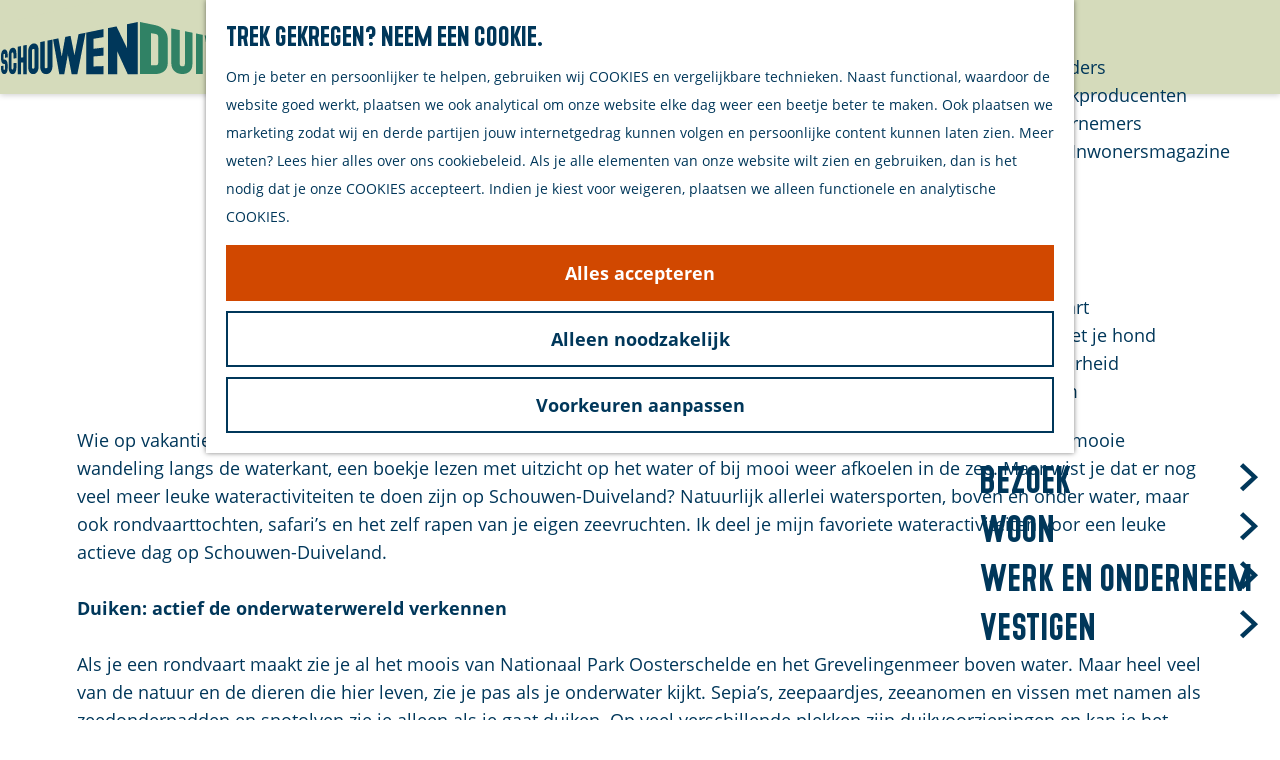

--- FILE ---
content_type: text/html; charset=UTF-8
request_url: https://www.opschouwenduiveland.nl/nl/ontdek/water/top-5-wateractiviteiten
body_size: 12374
content:
<!DOCTYPE html>



<html lang="nl">
<head>
    <meta charset="utf-8">
    <meta http-equiv="X-UA-Compatible" content="IE=edge">
    <meta name="viewport" content="width=device-width, initial-scale=1.0">
    <meta name="theme-color" content="#00375a">
    <meta name="msvalidate.01" content="0165B6DFBFDC76DB95E5AD1E4C980388" />
    <meta name="facebook-domain-verification" content="tbeqf0j5og5cd65d0hso3xi9qt5ivr" />

    <title>
        Top 5 wateractiviteiten op Schouwen-Duiveland | Schouwen-Duiveland
    </title>

                                      <script>
      window.dataLayer = window.dataLayer || [];
      function gtag(){dataLayer.push(arguments);}

      gtag('consent', 'default', {
        'ad_personalization': 'denied',
        'ad_storage': 'denied',
        'ad_user_data': 'denied',
        'analytics_storage': 'denied',
        'functionality_storage': 'denied',
        'personalization_storage': 'denied',
        'security_storage': 'granted',
        'wait_for_update': 500
      });
      gtag('set', 'ads_data_redaction', true);
    </script>
                        <!-- Google Tag Manager -->
            <script>(function(w,d,s,l,i){w[l]=w[l]||[];w[l].push(
                    {'gtm.start': new Date().getTime(),event:'gtm.js'}
                );var f=d.getElementsByTagName(s)[0],
                    j=d.createElement(s),dl=l!='dataLayer'?'&l='+l:'';j.async=true;j.src=
                    'https://www.googletagmanager.com/gtm.js?id='+i+dl;f.parentNode.insertBefore(j,f);
                })(window,document,'script','dataLayer','GTM-5PF32XW');
            </script>
            <!-- End Google Tag Manager -->
                                

                        <link rel="alternate" href="https://www.opschouwenduiveland.nl/nl/ontdek/water/top-5-wateractiviteiten" hreflang="nl"/>
        
            
    <!-- SEO -->
    <meta name="description" content="Schouwen-Duiveland is per uitstek geschikt voor watersportliefhebbers. Denk aan wateractiviteiten zoals surfen, suppen of duiken. Wat is jouw favoriete wateractiviteit?">
    <meta name="keywords" content="wateractiviteiten">
    <meta name="robots" content="all">

<!-- Open Graph -->
    <meta property="og:title" content="Top 5 wateractiviteiten op Schouwen-Duiveland">
<meta property="og:site_name" content="Schouwen-Duiveland">
    














    
        <link rel="apple-touch-icon-precomposed" sizes="57x57" href="/build/assets/apple-touch-icon-57x57.c29ddd88a9bfe9dbc785.png" />
<link rel="apple-touch-icon-precomposed" sizes="114x114" href="/build/assets/apple-touch-icon-114x114.24c09a09a1d2399eb193.png" />
<link rel="apple-touch-icon-precomposed" sizes="72x72" href="/build/assets/apple-touch-icon-72x72.8ff4e68eed9b3ad235ec.png" />
<link rel="apple-touch-icon-precomposed" sizes="144x144" href="/build/assets/apple-touch-icon-144x144.b919f4ce4b5c3668fb85.png" />
<link rel="apple-touch-icon-precomposed" sizes="60x60" href="/build/assets/apple-touch-icon-60x60.2b925fc6e270370f8053.png" />
<link rel="apple-touch-icon-precomposed" sizes="120x120" href="/build/assets/apple-touch-icon-120x120.1cce7a79aa4ab2b0756b.png" />
<link rel="apple-touch-icon-precomposed" sizes="76x76" href="/build/assets/apple-touch-icon-76x76.128848ac12b78795f81f.png" />
<link rel="apple-touch-icon-precomposed" sizes="152x152" href="/build/assets/apple-touch-icon-152x152.699ee333cebad532029c.png" />
<link rel="icon" type="image/png" href="/build/assets/favicon-196x196.3a3cd9bc00d40b32dbad.png" sizes="196x196" />
<link rel="icon" type="image/png" href="/build/assets/favicon-96x96.84d5e2a004d6679f7558.png" sizes="96x96" />
<link rel="icon" type="image/png" href="/build/assets/favicon-32x32.d7b6ab668bcf73b3d9b6.png" sizes="32x32" />
<link rel="icon" type="image/png" href="/build/assets/favicon-16x16.7513ec5b544956f8bb2c.png" sizes="16x16" />
<link rel="icon" type="image/png" href="/build/assets/favicon-128.0f6675e7599a8c1595e1.png" sizes="128x128" />
<link rel="shortcut icon" href="/build/assets/favicon.8150eee25b8a94965ccf.ico" type="image/x-icon">
<meta name="application-name" content="Schouwen-Duiveland"/>
<meta name="msapplication-TileColor" content="#00375a" />
<meta name="msapplication-TileImage" content="/build/assets/mstile-144x144.b919f4ce4b5c3668fb85.png" />
<meta name="msapplication-square70x70logo" content="/build/assets/mstile-70x70.0f6675e7599a8c1595e1.png" />
<meta name="msapplication-square150x150logo" content="/build/assets/mstile-150x150.df9ac0ebdf6e7efa8f2c.png" />
<meta name="msapplication-wide310x150logo" content="/build/assets/mstile-310x150.9f8608b9410bcf1caf8c.png" />
<meta name="msapplication-square310x310logo" content="/build/assets/mstile-310x310.c79f55986624dd179fa5.png" />


        <link rel="preload" href="/build/assets/open-sans-v18-latin-700.92425c623934facef057.woff2" as="font" type="font/woff2" crossorigin>
    <link rel="preload" href="/build/assets/open-sans-v18-latin-regular.f57a62e9efddf6ace18b.woff2" as="font" type="font/woff2" crossorigin>

                    <link rel="stylesheet" href="/build/main.b86a7ce3fbd1a243ad77.css">
        <link rel="stylesheet" href="/build/main-print.bffb955f40976d2546f7.css" media="print">


        <script>
  var odpClientApi = 'https\u003A\/\/www.opschouwenduiveland.nl\/_client\/nl\/odp\/api';
  var clientFavorites = 'https\u003A\/\/www.opschouwenduiveland.nl\/_client\/favorite';
</script>

<script src="/build/runtime.fc6c945767ec02aef77c.bundle.js" defer></script>
<script src="/build/main.b87d1eb23d3f5cd5f79b.bundle.js" defer></script>


    </head>

<body class="body--theme-default body--main-site  "                                                                                  data-first-pagepart="CarouselPagePart-1297"
                data-first-pagepart-options="not-full-height is-full-width is-visual no-title no-subtitle theme-triangle no-divider no-button no-background-image"
                                                    data-last-pagepart="SocialSharePagePart-1140"
                data-last-pagepart-options="container-size-wide is-general no-title no-subtitle theme-default no-divider no-button no-background-image"
                         data-instant-intensity="viewport" data-cookie-bundle-enabled="true">
                                                    <!-- Google Tag Manager (noscript) -->
            <noscript>
                <iframe src="https://www.googletagmanager.com/ns.html?id=GTM-5PF32XW"
                    height="0" width="0" style="display:none;visibility:hidden"></iframe>
            </noscript>
            <!-- End Google Tag Manager (noscript) -->
                        

                
    <header class="main-header navigation-is-closed">
        <a href="#main" class="header__skiplink">Ga naar inhoud</a>
        <div class="container-fluid">
                                                                    <a href="/nl" class="main-header__logo">
            <img src="/build/assets/general/logo.3a7b9246c76fe6fc2000.svg"
                    alt="Schouwen-Duiveland Logo"
                    class="main-header__logo__img">
            <span class="sr-only">Ga naar de homepage</span>
        </a>
    
                    <nav id="main-nav" class="main-header__nav main-nav" aria-label="Primair">
        <ul class="menu">
                                                                                                                            <li class="main-nav__parent-wrapper main-nav-parent__theme--default">
            <a href="/nl/agenda" class="main-nav__link main-nav__link-parent      main-nav-parent-link__theme--default"
                        
            
        >
                    <span class="main-nav__link-title button-content--reset">Agenda</span>
                                                                                                </a>
        </li>
                                                                                            <li class="main-nav__parent-wrapper main-nav__parent-wrapper--has-children" data-a11y="close">
                                                    <a href="/nl/ontdek" class="main-nav__link main-nav__link-parent main-nav__link--has-children   main-nav__link--active is-open main-nav-parent-link__theme--default"
            aria-haspopup="true" aria-expanded="false" aria-controls="menu__children-22"            aria-current="page"
            
        >
                    <span class="main-nav__link-title button-content--reset">Ontdek</span>
                                                                                                </a>
                                                                <ul id="menu__children-22" class="menu__children">
                                                                <li class="main-nav__child-wrapper main-nav-child__theme--default">
            <a href="/nl/ontdek/water" class="main-nav__link main-nav__link-child      main-nav-child-link__theme--default"
                        
            
        >
                    <span class="main-nav__link-title button-content--reset">Water</span>
                                                                                                </a>
        </li>
                                                                    <li class="main-nav__child-wrapper main-nav-child__theme--default">
            <a href="/nl/ontdek/natuur" class="main-nav__link main-nav__link-child      main-nav-child-link__theme--default"
                        
            
        >
                    <span class="main-nav__link-title button-content--reset">Natuur</span>
                                                                                                </a>
        </li>
                                                                    <li class="main-nav__child-wrapper main-nav-child__theme--default">
            <a href="/nl/ontdek/erfgoed" class="main-nav__link main-nav__link-child      main-nav-child-link__theme--default"
                        
            
        >
                    <span class="main-nav__link-title button-content--reset">Erfgoed</span>
                                                                                                </a>
        </li>
                                                                    <li class="main-nav__child-wrapper main-nav-child__theme--default">
            <a href="/nl/ontdek/musea" class="main-nav__link main-nav__link-child      main-nav-child-link__theme--default"
                        
            
        >
                    <span class="main-nav__link-title button-content--reset">Musea</span>
                                                                                                </a>
        </li>
                                                                    <li class="main-nav__child-wrapper main-nav-child__theme--default">
            <a href="/nl/ontdek/steden-en-dorpen" class="main-nav__link main-nav__link-child      main-nav-child-link__theme--default"
                        
            
        >
                    <span class="main-nav__link-title button-content--reset">Steden en dorpen</span>
                                                                                                </a>
        </li>
                                                                    <li class="main-nav__child-wrapper main-nav-child__theme--default">
            <a href="/nl/ontdek/stranden" class="main-nav__link main-nav__link-child      main-nav-child-link__theme--default"
                        
            
        >
                    <span class="main-nav__link-title button-content--reset">Stranden</span>
                                                                                                </a>
        </li>
                                                                    <li class="main-nav__child-wrapper main-nav-child__theme--default">
            <a href="/nl/ontdek/watersnoodramp-1953" class="main-nav__link main-nav__link-child      main-nav-child-link__theme--default"
                        
            
        >
                    <span class="main-nav__link-title button-content--reset">Watersnoodramp 1953</span>
                                                                                                </a>
        </li>
                                                                    <li class="main-nav__child-wrapper main-nav-child__theme--default">
            <a href="/nl/ontdek/open-monumentendag" class="main-nav__link main-nav__link-child      main-nav-child-link__theme--default"
                        
            
        >
                    <span class="main-nav__link-title button-content--reset">Open Monumentendag</span>
                                                                                                </a>
        </li>
                                                </ul>
                                            </li>
                                    <li class="main-nav__parent-wrapper main-nav__parent-wrapper--has-children" data-a11y="close">
                                                    <a href="/nl/doen" class="main-nav__link main-nav__link-parent main-nav__link--has-children     main-nav-parent-link__theme--default"
            aria-haspopup="true" aria-expanded="false" aria-controls="menu__children-29"            
            
        >
                    <span class="main-nav__link-title button-content--reset">Doen</span>
                                                                                                </a>
                                                                <ul id="menu__children-29" class="menu__children">
                                                                <li class="main-nav__child-wrapper main-nav-child__theme--default">
            <a href="/nl/doen/winter-op-schouwen-duiveland" class="main-nav__link main-nav__link-child      main-nav-child-link__theme--default"
                        
            
        >
                    <span class="main-nav__link-title button-content--reset">Winter op Schouwen-Duiveland</span>
                                                                                                </a>
        </li>
                                                                    <li class="main-nav__child-wrapper main-nav-child__theme--default">
            <a href="/nl/doen/opgeraapt-staat-netjes" class="main-nav__link main-nav__link-child      main-nav-child-link__theme--default"
                        
            
        >
                    <span class="main-nav__link-title button-content--reset">OPGERAAPT STAAT NETJES</span>
                                                                                                </a>
        </li>
                                                                    <li class="main-nav__child-wrapper main-nav-child__theme--default">
            <a href="/nl/doen/wandelen" class="main-nav__link main-nav__link-child      main-nav-child-link__theme--default"
                        
            
        >
                    <span class="main-nav__link-title button-content--reset">Wandelen</span>
                                                                                                </a>
        </li>
                                                                    <li class="main-nav__child-wrapper main-nav-child__theme--default">
            <a href="/nl/doen/fietsen" class="main-nav__link main-nav__link-child      main-nav-child-link__theme--default"
                        
            
        >
                    <span class="main-nav__link-title button-content--reset">Fietsen</span>
                                                                                                </a>
        </li>
                                                                    <li class="main-nav__child-wrapper main-nav-child__theme--default">
            <a href="/nl/doen/eten-en-drinken" class="main-nav__link main-nav__link-child      main-nav-child-link__theme--default"
                        
            
        >
                    <span class="main-nav__link-title button-content--reset">Eten en drinken</span>
                                                                                                </a>
        </li>
                                                                    <li class="main-nav__child-wrapper main-nav-child__theme--default">
            <a href="/nl/doen/watersport" class="main-nav__link main-nav__link-child      main-nav-child-link__theme--default"
                        
            
        >
                    <span class="main-nav__link-title button-content--reset">Watersport</span>
                                                                                                </a>
        </li>
                                                                    <li class="main-nav__child-wrapper main-nav-child__theme--default">
            <a href="/nl/doen/winkelen" class="main-nav__link main-nav__link-child      main-nav-child-link__theme--default"
                        
            
        >
                    <span class="main-nav__link-title button-content--reset">Winkelen</span>
                                                                                                </a>
        </li>
                                                                    <li class="main-nav__child-wrapper main-nav-child__theme--default">
            <a href="/nl/doen/verblijven" class="main-nav__link main-nav__link-child      main-nav-child-link__theme--default"
                        
            
        >
                    <span class="main-nav__link-title button-content--reset">Overnachten</span>
                                                                                                </a>
        </li>
                                                                    <li class="main-nav__child-wrapper main-nav-child__theme--default">
            <a href="/nl/doen/locatie-overzicht" class="main-nav__link main-nav__link-child      main-nav-child-link__theme--default"
                        
            
        >
                    <span class="main-nav__link-title button-content--reset">Alle activiteiten</span>
                                                                                                </a>
        </li>
                                                </ul>
                                            </li>
                                    <li class="main-nav__parent-wrapper main-nav__parent-wrapper--has-children" data-a11y="close">
                                                    <a href="/nl/verhalen" class="main-nav__link main-nav__link-parent main-nav__link--has-children     main-nav-parent-link__theme--default"
            aria-haspopup="true" aria-expanded="false" aria-controls="menu__children-37"            
            
        >
                    <span class="main-nav__link-title button-content--reset">Verhalen</span>
                                                                                                </a>
                                                                <ul id="menu__children-37" class="menu__children">
                                                                <li class="main-nav__child-wrapper main-nav-child__theme--default">
            <a href="/nl/verhalen/van-eilanders" class="main-nav__link main-nav__link-child      main-nav-child-link__theme--default"
                        
            
        >
                    <span class="main-nav__link-title button-content--reset">Van eilanders</span>
                                                                                                </a>
        </li>
                                                                    <li class="main-nav__child-wrapper main-nav-child__theme--default">
            <a href="/nl/verhalen/van-streekproducenten" class="main-nav__link main-nav__link-child      main-nav-child-link__theme--default"
                        
            
        >
                    <span class="main-nav__link-title button-content--reset">Van streekproducenten</span>
                                                                                                </a>
        </li>
                                                                    <li class="main-nav__child-wrapper main-nav-child__theme--default">
            <a href="/nl/verhalen/van-ondernemers" class="main-nav__link main-nav__link-child      main-nav-child-link__theme--default"
                        
            
        >
                    <span class="main-nav__link-title button-content--reset">Van ondernemers</span>
                                                                                                </a>
        </li>
                                                                    <li class="main-nav__child-wrapper main-nav-child__theme--default">
            <a href="/nl/verhalen/verhalen-inwonersmagazine" class="main-nav__link main-nav__link-child      main-nav-child-link__theme--default"
                        
            
        >
                    <span class="main-nav__link-title button-content--reset">Verhalen Inwonersmagazine</span>
                                                                                                </a>
        </li>
                                                </ul>
                                            </li>
                                    <li class="main-nav__parent-wrapper main-nav__parent-wrapper--has-children" data-a11y="close">
                                                    <a href="/nl/plan-je-bezoek" class="main-nav__link main-nav__link-parent main-nav__link--has-children     main-nav-parent-link__theme--default"
            aria-haspopup="true" aria-expanded="false" aria-controls="menu__children-43"            
            
        >
                    <span class="main-nav__link-title button-content--reset">Plan je bezoek</span>
                                                                                                </a>
                                                                <ul id="menu__children-43" class="menu__children">
                                                                <li class="main-nav__child-wrapper main-nav-child__theme--default">
            <a href="/nl/plan-je-bezoek/praktische-tips" class="main-nav__link main-nav__link-child      main-nav-child-link__theme--default"
                        
            
        >
                    <span class="main-nav__link-title button-content--reset">Welkom</span>
                                                                                                </a>
        </li>
                                                                    <li class="main-nav__child-wrapper main-nav-child__theme--default">
            <a href="/nl/plan-je-bezoek/stranden" class="main-nav__link main-nav__link-child      main-nav-child-link__theme--default"
                        
            
        >
                    <span class="main-nav__link-title button-content--reset">Stranden</span>
                                                                                                </a>
        </li>
                                                                    <li class="main-nav__child-wrapper main-nav-child__theme--default">
            <a href="/nl/plan-je-bezoek/op-de-kaart" class="main-nav__link main-nav__link-child      main-nav-child-link__theme--default"
                        
            
        >
                    <span class="main-nav__link-title button-content--reset">Op de kaart</span>
                                                                                                </a>
        </li>
                                                                    <li class="main-nav__child-wrapper main-nav-child__theme--default">
            <a href="/nl/plan-je-bezoek/samen-met-je-hond" class="main-nav__link main-nav__link-child      main-nav-child-link__theme--default"
                        
            
        >
                    <span class="main-nav__link-title button-content--reset">Samen met je hond</span>
                                                                                                </a>
        </li>
                                                                    <li class="main-nav__child-wrapper main-nav-child__theme--default">
            <a href="/nl/plan-je-bezoek/bereikbaarheid" class="main-nav__link main-nav__link-child      main-nav-child-link__theme--default"
                        
            
        >
                    <span class="main-nav__link-title button-content--reset">Bereikbaarheid</span>
                                                                                                </a>
        </li>
                                                                    <li class="main-nav__child-wrapper main-nav-child__theme--default">
            <a href="/nl/plan-je-bezoek/duurzaam" class="main-nav__link main-nav__link-child      main-nav-child-link__theme--default"
                        
            
        >
                    <span class="main-nav__link-title button-content--reset">Duurzaam</span>
                                                                                                </a>
        </li>
                                                </ul>
                                            </li>
                                        
        </ul>
                    <ul class="top-menu list--reset">
                                                                            <li class="top-menu__item list-item--reset">
                            <a href="https://www.opschouwenduiveland.nl/nl"  class="top-menu__link">
                                                                Bezoek</a>
                        </li>
                                            <li class="top-menu__item list-item--reset">
                            <a href="https://www.opschouwenduiveland.nl/nl/wonen"  class="top-menu__link">
                                                                Woon</a>
                        </li>
                                            <li class="top-menu__item list-item--reset">
                            <a href="https://www.opschouwenduiveland.nl/nl/werken"  class="top-menu__link">
                                                                Werk en onderneem</a>
                        </li>
                                            <li class="top-menu__item list-item--reset">
                            <a href="https://www.opschouwenduiveland.nl/nl/vestigen"  class="top-menu__link">
                                                                Vestigen</a>
                        </li>
                                                </ul>
            </nav>
    <div class="main-nav__overlay"></div>

                            <ul class="handles">
                                        
                                                                <li class="handles__item handles__item--map">
                    <a href="/nl/plan-je-bezoek/op-de-kaart" class="handles__link " >
                        <span class="handles__icon icon-font icon-fill-marker2" aria-hidden="true"></span>
                        <span class="handles__name">Kaart</span>
                    </a>
                </li>
                    
                                                                <li class="handles__item handles__item--search">
                    <a href="/nl/zoeken" class="handles__link " >
                        <span class="handles__icon icon-font icon-fill-magnifyglass" aria-hidden="true"></span>
                        <span class="handles__name">Zoeken</span>
                    </a>
                </li>
                    
                    <li class="handles__item handles__item--navigation">
                <button class="handles__link handles__link--menu" aria-haspopup="dialog" aria-controls="main-nav"
                        aria-expanded="false">
                    <span class="handles__icon icon-font icon-fill-menu" title="Menu"
                            aria-hidden="true"></span>
                    <span class="handles__name">Menu</span>
                </button>
            </li>
            </ul>

                                                    <nav class="language-nav" data-a11y="close" aria-labelledby="language-nav-switcher" translate="no">
                            <span id="language-nav-switcher" class="sr-only">
                    Selecteer taal
                    <span class="sr-only" aria-current="true">Huidige taal: Nederlands</span>
                </span>
                                        <button class="language-nav__item language-nav__item--nl language-nav__active-lang"
                        aria-expanded="false" aria-controls="language-nav__items" aria-haspopup="true"
                        aria-labelledby="language-nav-switcher">
                    <span class="language-nav__text" aria-hidden="true">nl</span>
                </button>
                <span class="language-nav__item language-nav__item--nl language-nav__active-lang" aria-labelledby="language-nav-switcher">
                    <span class="language-nav__text" aria-hidden="true">nl</span>
                </span>
                                        <div id="language-nav__items" class="language-nav__items">
                                                                                                        <a href="https://www.opschouwenduiveland.nl/de/entdecke-schouwen-duiveland"
                                   class="language-nav__item language-nav__item--de language-nav__link"
                                   lang="de" hreflang="de">
                                                                            <span class="language-nav__text" aria-hidden="true">de</span>
                                                                                                                <span class="sr-only">Gehen Sie zur deutschen Seite</span>
                                                                    </a>
                                                                                                                                                            <a href="https://www.opschouwenduiveland.nl/en/discover"
                                   class="language-nav__item language-nav__item--en language-nav__link"
                                   lang="en" hreflang="en">
                                                                            <span class="language-nav__text" aria-hidden="true">en</span>
                                                                                                                <span class="sr-only">Go to the English page</span>
                                                                    </a>
                                                                                        </div>
                    </nav>
    
                    </div>
    </header>

    
        <main id="main">
                                    
                    
                                                                                    <header class="page-title">
                <div class="container-fluid">
                                            <h1 class="page-title__title">Top 5 dingen om te doen op het water</h1>
                                    </div>
            </header>
            
        
                        
                                                                                            
        <section class="pagepart_wrapper pagepart_wrapper_type__CarouselPagePart pagepart--theme-triangle
                                                                        pagepart--is-aligned-center
                 pagepart--is-visual"  >
                            
                            
        
                    <div class="pagepart__content pagepart__content--is-aligned-center " >
                                                                                            <div class="splide__carousel pagepart-carousel
             viewport-width             ">
                                    <div class="splide splide__main carousel__main"
                                                                                                                            data-splide='{
                                    "type":"slide"
                                    ,"live":false
                                    ,"arrows":false
                                    ,"pagination":false
                                    ,"updateOnMove":true
                                    
                                    
                                    ,"interval":5000
                                    ,"flickPower":200
                                    ,"video": {
                                        "autoplay": false,
                                        "mute": false,
                                        "loop": false,
                                        "playerOptions": {
                                            "vimeo": {
                                                "controls": 1
                                            },
                                            "youtube": {
                                                "controls": 1
                                            }
                                        }
                                    },
                                    "soundcloud": {
                                        "autoplay": false
                                    },
                                    "drag":false
                                         ,"i18n": {
        "prev": "Vorige slide"
        ,"next": "Volgende slide"
        ,"first": "Ga naar eerste slide"
        ,"last": "Ga naar laatste slide"
        ,"slideX": "Ga naar slide %s"
        ,"pageX": "Ga naar pagina %s"
        ,"play": "Start automatisch afspelen"
        ,"pause": "Pauzeer automatisch afspelen"
        ,"carousel": "carousel"
        ,"select": "Selecteer slide om te tonen"
        ,"slide": "slide"
        ,"slideLabel": "%s van %s"
        ,"playVideo": "Video afspelen"
    }
    
                                }'
                            >
                                                                                                                                                                                                            <div class="splide__track carousel__track">
                                <ul class="splide__list carousel__list">
                                                                                                                                    
            
            
            <li class="splide__slide carousel__item item--theme-default        item--has-background-image"
                >
                                                                                                                                                                                                                                                                                                                                                                                                                                        <picture class="img__wrapper img--theme-default carousel__image-container img__wrapper grid-aligned-vertical--top grid-aligned-horizontal--left" data-copyright="&copy; Eilandmarketing Schouwen-Duiveland">
                                                                                                                                <source type="image/webp" srcset="https://assets.plaece.nl/thumb/1XbGlIr-kBk43eo8HzrMxyEmQK0XjQTWNEXFLFmMR6E/resizing_type:fit/width:960/height:0/gravity:sm/enlarge:0/aHR0cHM6Ly9hc3NldHMucGxhZWNlLm5sL2t1bWEtc2Nob3V3ZW4tZHVpdmVsYW5kL3VwbG9hZHMvbWVkaWEvNjJmM2JkMmRiMDQwZC96ZWlsYm90ZW4tZHZkdi1sci5qcGc.webp" media="(max-width: 500px)">
                                                                <source srcset="https://assets.plaece.nl/thumb/K1K_3AYDh2nXQhb4N7p6LhM_iHEgy97hquasER09Sv0/resizing_type:fit/width:960/height:0/gravity:sm/enlarge:0/aHR0cHM6Ly9hc3NldHMucGxhZWNlLm5sL2t1bWEtc2Nob3V3ZW4tZHVpdmVsYW5kL3VwbG9hZHMvbWVkaWEvNjJmM2JkMmRiMDQwZC96ZWlsYm90ZW4tZHZkdi1sci5qcGc.jpg" media="(max-width: 500px)">
                                                                                                                                <source type="image/webp" srcset="https://assets.plaece.nl/thumb/5xgSjSjwFCOJWzsinKM0kqe_LRGRf8fwsMmNHRW8JHs/resizing_type:fit/width:1280/height:0/gravity:sm/enlarge:0/aHR0cHM6Ly9hc3NldHMucGxhZWNlLm5sL2t1bWEtc2Nob3V3ZW4tZHVpdmVsYW5kL3VwbG9hZHMvbWVkaWEvNjJmM2JkMmRiMDQwZC96ZWlsYm90ZW4tZHZkdi1sci5qcGc.webp" media="(max-width: 1079px)">
                                                                <source srcset="https://assets.plaece.nl/thumb/ZUWEmeRAN22Hju03c6fzedpyv7YpnFYlZLFH4Cs4b6E/resizing_type:fit/width:1280/height:0/gravity:sm/enlarge:0/aHR0cHM6Ly9hc3NldHMucGxhZWNlLm5sL2t1bWEtc2Nob3V3ZW4tZHVpdmVsYW5kL3VwbG9hZHMvbWVkaWEvNjJmM2JkMmRiMDQwZC96ZWlsYm90ZW4tZHZkdi1sci5qcGc.jpg" media="(max-width: 1079px)">
                                                                                                                                <source type="image/webp" srcset="https://assets.plaece.nl/thumb/uA_MXXZlDfyXCijlTIJA3Aqm6PIc2j8m37ND2Gs4p-A/resizing_type:fit/width:1580/height:0/gravity:sm/enlarge:0/aHR0cHM6Ly9hc3NldHMucGxhZWNlLm5sL2t1bWEtc2Nob3V3ZW4tZHVpdmVsYW5kL3VwbG9hZHMvbWVkaWEvNjJmM2JkMmRiMDQwZC96ZWlsYm90ZW4tZHZkdi1sci5qcGc.webp" media="(max-width: 1650px)">
                                                                <source srcset="https://assets.plaece.nl/thumb/tgw7wVIvyxRS2BjcjTX-ZP3gN5QfP8j7xeY5Wi6VkQ0/resizing_type:fit/width:1580/height:0/gravity:sm/enlarge:0/aHR0cHM6Ly9hc3NldHMucGxhZWNlLm5sL2t1bWEtc2Nob3V3ZW4tZHVpdmVsYW5kL3VwbG9hZHMvbWVkaWEvNjJmM2JkMmRiMDQwZC96ZWlsYm90ZW4tZHZkdi1sci5qcGc.jpg" media="(max-width: 1650px)">
                                                                                                                                <source type="image/webp" srcset="https://assets.plaece.nl/thumb/I8O7V3yxgECNqz1ygsEXiPGq5VDdTvsQIcvCITO11_c/resizing_type:fit/width:1900/height:0/gravity:sm/enlarge:0/aHR0cHM6Ly9hc3NldHMucGxhZWNlLm5sL2t1bWEtc2Nob3V3ZW4tZHVpdmVsYW5kL3VwbG9hZHMvbWVkaWEvNjJmM2JkMmRiMDQwZC96ZWlsYm90ZW4tZHZkdi1sci5qcGc.webp">
                                                                <source srcset="https://assets.plaece.nl/thumb/nd-6bWYzxnUlVRqMZMe_m1z1x3DKJuq-FupTjjrhHI0/resizing_type:fit/width:1900/height:0/gravity:sm/enlarge:0/aHR0cHM6Ly9hc3NldHMucGxhZWNlLm5sL2t1bWEtc2Nob3V3ZW4tZHVpdmVsYW5kL3VwbG9hZHMvbWVkaWEvNjJmM2JkMmRiMDQwZC96ZWlsYm90ZW4tZHZkdi1sci5qcGc.jpg">
                                <img src="https://assets.plaece.nl/thumb/K1K_3AYDh2nXQhb4N7p6LhM_iHEgy97hquasER09Sv0/resizing_type:fit/width:960/height:0/gravity:sm/enlarge:0/aHR0cHM6Ly9hc3NldHMucGxhZWNlLm5sL2t1bWEtc2Nob3V3ZW4tZHVpdmVsYW5kL3VwbG9hZHMvbWVkaWEvNjJmM2JkMmRiMDQwZC96ZWlsYm90ZW4tZHZkdi1sci5qcGc.jpg"
                    class="img__main " alt="Watersport zeilen" loading="lazy"
                        >
            </picture>
                                                                                </li>
    
                                                                    </ul>
                            </div>
                                            </div>
                            </div>
                        </div>
        
                </section>
            
                                                                                            
        <section class="pagepart_wrapper pagepart_wrapper_type__ContentPagePart pagepart--theme-default
                                                                        pagepart--is-aligned-center
        pagepart--has-max-width-medium                                          pagepart--is-general pagepart_wrapper_type__content--has-one-columns pagepart_wrapper_type__content--has-columns-with-theme-default
"  >
                            
                            
        
                    <div class="pagepart__content pagepart__content--is-aligned-center " >
                                    
        <div class="content-columns content-columns--one-columns container-medium">
                            <div class="content-columns__column content-column--theme-default content-columns__column--one has-gutter container-padding">

                            <div class="inner-container wysiwyg-content content__content">
                    <p>Wie op vakantie gaat naar Schouwen-Duiveland zal zeker een bezoek brengen aan een van de stranden of meren. Een mooie wandeling langs de waterkant, een boekje lezen met uitzicht op het water of bij mooi weer afkoelen in de zee. Maar wist je dat er nog veel meer leuke wateractiviteiten te doen zijn op Schouwen-Duiveland? Natuurlijk allerlei watersporten, boven én onder water, maar ook rondvaarttochten, safari’s en het zelf rapen van je eigen zeevruchten. Ik deel je mijn favoriete wateractiviteiten voor een leuke actieve dag op Schouwen-Duiveland. </p>

<p><strong>Duiken: actief de onderwaterwereld verkennen </strong></p>

<p>Als je een rondvaart maakt zie je al het moois van Nationaal Park Oosterschelde en het Grevelingenmeer boven water. Maar heel veel van de natuur en de dieren die hier leven, zie je pas als je onderwater kijkt. Sepia’s, zeepaardjes, zeeanomen en vissen met namen als zeedonderpadden en snotolven zie je alleen als je gaat duiken. Op veel verschillende plekken zijn duikvoorzieningen en kan je het water in. <a href="/nl/doen/watersport/duiken-en-snorkelen" data-href="/nl/doen/watersport/duiken-en-snorkelen">Duiken in de Oosterschelde</a> vergt wel wat ervaring door de soms sterke stroming veroorzaakt door het getij. Ben je nog niet zo ervaren, dan kies je beter voor de onderwaterwereld van het Grevelingenmeer. In zowel de Oosterschelde als in het Grevelingenmeer liggen ook scheepswrakken die je al duikend kunt verkennen. Zelf maakte ik een introductieduik in het Grevelingenmeer en was verbaasd over zoveel leven onder water gewoon in mijn eigen provincie. </p>

<p><strong>Surfen: adrenaline op de golven  </strong></p>

<p>Houd je meer van snelheid en actie? Kijk je steeds op verschillende apps hoe de wind staat of hoe hoog de golven zijn? Dan is <a href="/nl/doen/watersport/windsurfen" data-href="/nl/doen/watersport/windsurfen">surfen op zee of het Grevelingenmee</a>r echt iets voor jou. Pak je board en rijd op de golven, vlieg hoog boven het water met je kite of planeer op het Grevelingenmeer. Of je nu de hele dag komt surfen tijdens je vakantie of snel nog even een golf pakt na je werk: op Schouwen-Duiveland is ruimte voor alle soorten surfers. Kan je nog niet surfen of heb je geen zin om je spullen mee te nemen? Er zijn genoeg surfscholen en mogelijkheden om spullen te huren op Schouwen-Duiveland.  </p>

<p><strong>Zeilen: hijs de zeilen en laat je meevoeren door de wind </strong></p>

<p>Met zoveel groot water is Schouwen-Duiveland ideaal voor zeilers. Rustig varen tijdens een zacht windje en genieten van de natuur om je heen of scheef hangend aan de touwen tijdens een avontuurlijke catamarantocht. Kies het water én de wind die bij je passen en beleef je eigen perfecte zeildag op Schouwen-Duiveland. ’s Avonds leg je aan bij een van de havens, waar je je eigen eten kookt óf geniet van een Zeeuws diner op een terras in de zon. Aan jou de keuze. Een zeilboot huren kan natuurlijk ook, met of zonder schipper. </p>

<p><strong>Eten uit de zee: mossels, oesters en zeewier  </strong></p>

<p>Een bijzondere manier om van het water op Schouwen-Duiveland te genieten, is door het rapen van je eigen eten. Struin langs de Oosterschelde en de zee, op zoek naar mossels, oesters en alikruiken. Oesters slurp je lekker meteen op, zo puur direct uit het water. Als klein kind ging ik al met mijn ouders mee op zoek naar alikruiken, om ze thuis met een naald uit de schelpen te halen en op te eten. Puurder wordt het niet. Je mag niet zomaar alles uit de zee meenemen, daar gelden regels voor. Weet je niet zeker hoe je dit moet aanpakken? Ga dan mee met een speciale tour, waarbij je meer leert over de zeevruchten en -groenten en raap of proef ze onder begeleiding van een ervaren raper. </p>
                </div>
            
            </div>
                        </div>
                </div>
        
                </section>
            


            
                                                                                            
        <section class="pagepart_wrapper pagepart_wrapper_type__ContentTilesPagePart pagepart--theme-default
        pagepart_wrapper_type__header--has-title        pagepart_wrapper_type__header--has-subtitle        pagepart_wrapper--has-header                                                pagepart--is-aligned-center
                  pagepart--is-general pagepart_wrapper_type__OdpTilesPagePart "  >
                                    <span class="anchor" id="653-meer-watersporten"></span>
                    
                            
                                    <header class="pagepart__header pagepart__header--is-aligned-center">
                                            <div class="pagepart__header-container container-fluid">
                                    <h2 class="pagepart__header-h2">
              <span class="pagepart__header-title">Meer watersporten</span>
                  <span class="pagepart__header-separator">-</span>
  
            <span class="pagepart__header-subtitle">op Schouwen-Duiveland</span>
  
    </h2>
    
                        </div>
                                    </header>
                    
                    <div class="pagepart__content pagepart__content--is-aligned-center " >
                            <div class="container-wide splide__carousel pp-content-tile pp-content-tile--has-10-tiles
        odp-tiles odp-tile-type--location">
                            <div class="content-tile__carousel content-tile--appearance-below
                content-tile--3-tiles content-tile--10-items splide splide__main"
                    data-splide='{
    "type":"loop"
    ,"live":false
    ,"perPage":" 3 "
                ,"pagination":false
            ,"updateOnMove":true
    ,"perMove":1
    ,"focusableNodes": "button,a:not([data-skipsplide])"
        ,"breakpoints": {
        "1279": {
            "perPage":3,
            "fixedWidth":false,
            "destroy":false
        },
        "767": {
            "perPage":2,
            "destroy":false
        },
        "499": {
            "padding":"2%",
            "perPage":1,
            "destroy":false
        }
    }
    ,"flickPower":50
        ,"i18n": {
        "prev": "Vorige slide"
        ,"next": "Volgende slide"
        ,"first": "Ga naar eerste slide"
        ,"last": "Ga naar laatste slide"
        ,"slideX": "Ga naar slide %s"
        ,"pageX": "Ga naar pagina %s"
        ,"play": "Start automatisch afspelen"
        ,"pause": "Pauzeer automatisch afspelen"
        ,"carousel": "carousel"
        ,"select": "Selecteer slide om te tonen"
        ,"slide": "slide"
        ,"slideLabel": "%s van %s"
        ,"playVideo": "Video afspelen"
    }
    
}'>
                                            <div class="splide__track content-tile__track">
                            <ul class="splide__list content-tile__list">
                                                                                                                                                                                        <li class="splide__slide content-tile content-tile--1 content-tile--theme-default
    content-tile--no-content
    content-tile--has-title
    content-tile--has-media
    content-tile--no-button
                
        " data-tile-count="1"                     >
                                                                    <div class="content-tile__content-wrapper tiles__wrapper tiles__wrapper--title-below content-tile__content--theme-default content-tile__content--odp ">
                                                                        <h3 class="description__head tiles__title tiles--txt content-tile__title content-tile--txt">
        <span class="description__headtext tiles__title-txt content-tile__title-heading">Dorpsstrand Brouwershaven</span>
    </h3>

                                    <a                             href="/nl/locaties/3210050320/dorpsstrand-brouwershaven"
                                                class="link-overlay content-tile__link-overlay"
                    >                <span class="sr-only">Dorpsstrand Brouwershaven</span>
            </a>
    
    
                            
            
        
                                                                                                                                                                                                    <picture class="img__wrapper img--theme-default tiles__img content-tile__image" >
                                                                                                                                <source type="image/webp" srcset="https://assets.plaece.nl/thumb/NvTAkou9GhNBBAAQDyxGcByY7cS02XrpkaoFUdEVj8w/resizing_type:fit/width:750/height:0/gravity:sm/enlarge:0/aHR0cHM6Ly9hc3NldHMucGxhZWNlLm5sL29kcC1zY2hvdXdlbi1kdWl2ZWxhbmQvaW1hZ2Uvc3RyYW5kamUtYnJvdXdlcnNoYXZlbi0wMzA0OC1scl8yNjA0NjY2MzQyLmpwZw.webp">
                                                                <source srcset="https://assets.plaece.nl/thumb/7z9DyGfYH4eFzQVXF0bCfbVOimN5QsbvuDzOVetp96Q/resizing_type:fit/width:750/height:0/gravity:sm/enlarge:0/aHR0cHM6Ly9hc3NldHMucGxhZWNlLm5sL29kcC1zY2hvdXdlbi1kdWl2ZWxhbmQvaW1hZ2Uvc3RyYW5kamUtYnJvdXdlcnNoYXZlbi0wMzA0OC1scl8yNjA0NjY2MzQyLmpwZw.jpg">
                                <img src="https://assets.plaece.nl/thumb/7z9DyGfYH4eFzQVXF0bCfbVOimN5QsbvuDzOVetp96Q/resizing_type:fit/width:750/height:0/gravity:sm/enlarge:0/aHR0cHM6Ly9hc3NldHMucGxhZWNlLm5sL29kcC1zY2hvdXdlbi1kdWl2ZWxhbmQvaW1hZ2Uvc3RyYW5kamUtYnJvdXdlcnNoYXZlbi0wMzA0OC1scl8yNjA0NjY2MzQyLmpwZw.jpg"
                    class="img__main " alt="" loading="lazy"
                        >
            </picture>
                        

                
                                                                                <address class="description__wrapper location-description__wrapper tiles__text tiles--txt content-tile__text content-tile--txt odp-description__wrapper odp-location-description__wrapper">
                                    Oosthavendijk
            <br />
            Brouwershaven
        </address>
    
                        
        <div class="description__button tiles__text tiles--txt content-tile__text content-tile--txt odp-description__wrapper content-tile__button">
        <span class="btn">Bekijk info</span>
    </div>
                
                        

    
                    </div>
        
            </li>

                                                                                                                                                        <li class="splide__slide content-tile content-tile--2 content-tile--theme-default
    content-tile--no-content
    content-tile--has-title
    content-tile--has-media
    content-tile--no-button
                
        " data-tile-count="2"                     >
                                                                    <div class="content-tile__content-wrapper tiles__wrapper tiles__wrapper--title-below content-tile__content--theme-default content-tile__content--odp ">
                                                                        <h3 class="description__head tiles__title tiles--txt content-tile__title content-tile--txt">
        <span class="description__headtext tiles__title-txt content-tile__title-heading">Dolphin-rib Safari</span>
    </h3>

                                    <a                             href="/nl/locaties/513366035/dolphin-events"
                                                class="link-overlay content-tile__link-overlay"
                    >                <span class="sr-only">Dolphin-rib Safari</span>
            </a>
    
    
                            
            
        
                                                                                                                                                                                                    <picture class="img__wrapper img--theme-default tiles__img content-tile__image" >
                                                                                                                                <source type="image/webp" srcset="https://assets.plaece.nl/thumb/AI4w4b-8uhvqddMOVAfDBfO12ZfCGYdzwE20QF64uYI/resizing_type:fit/width:750/height:0/gravity:sm/enlarge:0/aHR0cHM6Ly9hc3NldHMucGxhZWNlLm5sL29kcC1zY2hvdXdlbi1kdWl2ZWxhbmQvaW1hZ2UvOTc5YWU4MzgtM2M2Zi00Mjc5LThmMTEtOWI5NjRmZWYxN2RlXzI3OTk3NTY4MzAuanBn.webp">
                                                                <source srcset="https://assets.plaece.nl/thumb/4aUzpLN_TvQZfibvh1cg8KXaKIy8vVL7Y19Q9gN7WUo/resizing_type:fit/width:750/height:0/gravity:sm/enlarge:0/aHR0cHM6Ly9hc3NldHMucGxhZWNlLm5sL29kcC1zY2hvdXdlbi1kdWl2ZWxhbmQvaW1hZ2UvOTc5YWU4MzgtM2M2Zi00Mjc5LThmMTEtOWI5NjRmZWYxN2RlXzI3OTk3NTY4MzAuanBn.jpg">
                                <img src="https://assets.plaece.nl/thumb/4aUzpLN_TvQZfibvh1cg8KXaKIy8vVL7Y19Q9gN7WUo/resizing_type:fit/width:750/height:0/gravity:sm/enlarge:0/aHR0cHM6Ly9hc3NldHMucGxhZWNlLm5sL29kcC1zY2hvdXdlbi1kdWl2ZWxhbmQvaW1hZ2UvOTc5YWU4MzgtM2M2Zi00Mjc5LThmMTEtOWI5NjRmZWYxN2RlXzI3OTk3NTY4MzAuanBn.jpg"
                    class="img__main " alt="Dolphin Events op Schouwen-Duiveland" loading="lazy"
                        >
            </picture>
                        

                
                                                                                <address class="description__wrapper location-description__wrapper tiles__text tiles--txt content-tile__text content-tile--txt odp-description__wrapper odp-location-description__wrapper">
                                    Kabbelaarsbank 5
            <br />
            Brouwersdam
        </address>
    
                        
        <div class="description__button tiles__text tiles--txt content-tile__text content-tile--txt odp-description__wrapper content-tile__button">
        <span class="btn">Bekijk info</span>
    </div>
                
                        

    
                    </div>
        
            </li>

                                                                                                                                                        <li class="splide__slide content-tile content-tile--3 content-tile--theme-default
    content-tile--no-content
    content-tile--has-title
    content-tile--has-media
    content-tile--no-button
                
        " data-tile-count="3"                     >
                                                                    <div class="content-tile__content-wrapper tiles__wrapper tiles__wrapper--title-below content-tile__content--theme-default content-tile__content--odp ">
                                                                        <h3 class="description__head tiles__title tiles--txt content-tile__title content-tile--txt">
        <span class="description__headtext tiles__title-txt content-tile__title-heading">Duikcentrum Scharendijke</span>
    </h3>

                                    <a                             href="/nl/locaties/1668118718/duikcentrum-scharendijke"
                                                class="link-overlay content-tile__link-overlay"
                    >                <span class="sr-only">Duikcentrum Scharendijke</span>
            </a>
    
    
                            
            
        
                                                                                                                                                                                                    <picture class="img__wrapper img--theme-default tiles__img content-tile__image" >
                                                                                                                                <source type="image/webp" srcset="https://assets.plaece.nl/thumb/J2UKctZOKwPXcSNfPoUMWAW4Kv4GYi9tYy618Q8qOZM/resizing_type:fit/width:750/height:0/gravity:sm/enlarge:0/aHR0cHM6Ly9hc3NldHMucGxhZWNlLm5sL29kcC1zY2hvdXdlbi1kdWl2ZWxhbmQvaW1hZ2UvaW1nLTIwMTcwMzEyLXdhMDAwMF8zMTUyMjcwNDY3LmpwZw.webp">
                                                                <source srcset="https://assets.plaece.nl/thumb/ymj9XtG0-AXcJyQajK5y6rh8oPJIsxa5ScQf3GWuFAQ/resizing_type:fit/width:750/height:0/gravity:sm/enlarge:0/aHR0cHM6Ly9hc3NldHMucGxhZWNlLm5sL29kcC1zY2hvdXdlbi1kdWl2ZWxhbmQvaW1hZ2UvaW1nLTIwMTcwMzEyLXdhMDAwMF8zMTUyMjcwNDY3LmpwZw.jpg">
                                <img src="https://assets.plaece.nl/thumb/ymj9XtG0-AXcJyQajK5y6rh8oPJIsxa5ScQf3GWuFAQ/resizing_type:fit/width:750/height:0/gravity:sm/enlarge:0/aHR0cHM6Ly9hc3NldHMucGxhZWNlLm5sL29kcC1zY2hvdXdlbi1kdWl2ZWxhbmQvaW1hZ2UvaW1nLTIwMTcwMzEyLXdhMDAwMF8zMTUyMjcwNDY3LmpwZw.jpg"
                    class="img__main " alt="" loading="lazy"
                        >
            </picture>
                        

                
                                                                                <address class="description__wrapper location-description__wrapper tiles__text tiles--txt content-tile__text content-tile--txt odp-description__wrapper odp-location-description__wrapper">
                                    Baken 32a
            <br />
            Scharendijke
        </address>
    
                        
        <div class="description__button tiles__text tiles--txt content-tile__text content-tile--txt odp-description__wrapper content-tile__button">
        <span class="btn">Bekijk info</span>
    </div>
                
                        

    
                    </div>
        
            </li>

                                                                                                                                                        <li class="splide__slide content-tile content-tile--4 content-tile--theme-default
    content-tile--no-content
    content-tile--has-title
    content-tile--has-media
    content-tile--no-button
                
        " data-tile-count="4"                     >
                                                                    <div class="content-tile__content-wrapper tiles__wrapper tiles__wrapper--title-below content-tile__content--theme-default content-tile__content--odp ">
                                                                        <h3 class="description__head tiles__title tiles--txt content-tile__title content-tile--txt">
        <span class="description__headtext tiles__title-txt content-tile__title-heading">Jachthaven Scharendijke</span>
    </h3>

                                    <a                             href="/nl/locaties/4065481614/jachthaven-scharendijke"
                                                class="link-overlay content-tile__link-overlay"
                    >                <span class="sr-only">Jachthaven Scharendijke</span>
            </a>
    
    
                            
            
        
                                                                                                                                                                                                    <picture class="img__wrapper img--theme-default tiles__img content-tile__image" >
                                                                                                                                <source type="image/webp" srcset="https://assets.plaece.nl/thumb/EPmrSGzHfo3xHeFevhZDk1yCndK4BwNFFOZQXFJxhGs/resizing_type:fit/width:750/height:0/gravity:sm/enlarge:0/aHR0cHM6Ly9hc3NldHMucGxhZWNlLm5sL29kcC1zY2hvdXdlbi1kdWl2ZWxhbmQvaW1hZ2UvbHVjaHRmb3RvLXNjaGFyZW5kaWprZS1scl8yOTkyMTI5Nzc1LmpwZw.webp">
                                                                <source srcset="https://assets.plaece.nl/thumb/YPQA9nLST9v5ipgWClsp1BbVQHdW49AlOiCZgiYlayk/resizing_type:fit/width:750/height:0/gravity:sm/enlarge:0/aHR0cHM6Ly9hc3NldHMucGxhZWNlLm5sL29kcC1zY2hvdXdlbi1kdWl2ZWxhbmQvaW1hZ2UvbHVjaHRmb3RvLXNjaGFyZW5kaWprZS1scl8yOTkyMTI5Nzc1LmpwZw.jpg">
                                <img src="https://assets.plaece.nl/thumb/YPQA9nLST9v5ipgWClsp1BbVQHdW49AlOiCZgiYlayk/resizing_type:fit/width:750/height:0/gravity:sm/enlarge:0/aHR0cHM6Ly9hc3NldHMucGxhZWNlLm5sL29kcC1zY2hvdXdlbi1kdWl2ZWxhbmQvaW1hZ2UvbHVjaHRmb3RvLXNjaGFyZW5kaWprZS1scl8yOTkyMTI5Nzc1LmpwZw.jpg"
                    class="img__main " alt="" loading="lazy"
                        >
            </picture>
                        

                
                                                                                <address class="description__wrapper location-description__wrapper tiles__text tiles--txt content-tile__text content-tile--txt odp-description__wrapper odp-location-description__wrapper">
                                    Haven Kloosternol 2
            <br />
            Scharendijke
        </address>
    
                        
        <div class="description__button tiles__text tiles--txt content-tile__text content-tile--txt odp-description__wrapper content-tile__button">
        <span class="btn">Bekijk info</span>
    </div>
                
                        

    
                    </div>
        
            </li>

                                                                                                                                                        <li class="splide__slide content-tile content-tile--5 content-tile--theme-default
    content-tile--no-content
    content-tile--has-title
    content-tile--has-media
    content-tile--no-button
                
        " data-tile-count="5"                     >
                                                                    <div class="content-tile__content-wrapper tiles__wrapper tiles__wrapper--title-below content-tile__content--theme-default content-tile__content--odp ">
                                                                        <h3 class="description__head tiles__title tiles--txt content-tile__title content-tile--txt">
        <span class="description__headtext tiles__title-txt content-tile__title-heading">Jachthaven Bruinisse</span>
    </h3>

                                    <a                             href="/nl/locaties/2657910981/jachthaven-bruinisse"
                                                class="link-overlay content-tile__link-overlay"
                    >                <span class="sr-only">Jachthaven Bruinisse</span>
            </a>
    
    
                            
            
        
                                                                                                                                                                                                    <picture class="img__wrapper img--theme-default tiles__img content-tile__image" >
                                                                                                                                <source type="image/webp" srcset="https://assets.plaece.nl/thumb/80i5iSZTj83AuQNtuSeVa2KFmIKApqxqD8moX5WQfLw/resizing_type:fit/width:750/height:0/gravity:sm/enlarge:0/aHR0cHM6Ly9hc3NldHMucGxhZWNlLm5sL29kcC1zY2hvdXdlbi1kdWl2ZWxhbmQvaW1hZ2UvaW1nLTc1NzUtc2NhbGVkXzEyNTI1MTk2ODQuanBn.webp">
                                                                <source srcset="https://assets.plaece.nl/thumb/mIEdP2M3oEr56O4mkY2Az_IXz50vp-HPMo-i3rXeiQI/resizing_type:fit/width:750/height:0/gravity:sm/enlarge:0/aHR0cHM6Ly9hc3NldHMucGxhZWNlLm5sL29kcC1zY2hvdXdlbi1kdWl2ZWxhbmQvaW1hZ2UvaW1nLTc1NzUtc2NhbGVkXzEyNTI1MTk2ODQuanBn.jpg">
                                <img src="https://assets.plaece.nl/thumb/mIEdP2M3oEr56O4mkY2Az_IXz50vp-HPMo-i3rXeiQI/resizing_type:fit/width:750/height:0/gravity:sm/enlarge:0/aHR0cHM6Ly9hc3NldHMucGxhZWNlLm5sL29kcC1zY2hvdXdlbi1kdWl2ZWxhbmQvaW1hZ2UvaW1nLTc1NzUtc2NhbGVkXzEyNTI1MTk2ODQuanBn.jpg"
                    class="img__main " alt="" loading="lazy"
                        >
            </picture>
                        

                
                                                                                <address class="description__wrapper location-description__wrapper tiles__text tiles--txt content-tile__text content-tile--txt odp-description__wrapper odp-location-description__wrapper">
                                    Jachthavenweg 61d
            <br />
            Bruinisse
        </address>
    
                        
        <div class="description__button tiles__text tiles--txt content-tile__text content-tile--txt odp-description__wrapper content-tile__button">
        <span class="btn">Bekijk info</span>
    </div>
                
                        

    
                    </div>
        
            </li>

                                                                                                                                                        <li class="splide__slide content-tile content-tile--6 content-tile--theme-default
    content-tile--no-content
    content-tile--has-title
    content-tile--has-media
    content-tile--no-button
                
        " data-tile-count="6"                     >
                                                                    <div class="content-tile__content-wrapper tiles__wrapper tiles__wrapper--title-below content-tile__content--theme-default content-tile__content--odp ">
                                                                        <h3 class="description__head tiles__title tiles--txt content-tile__title content-tile--txt">
        <span class="description__headtext tiles__title-txt content-tile__title-heading">Aquavitesse</span>
    </h3>

                                    <a                             href="/nl/locaties/2236965656/aquavitesse"
                                                class="link-overlay content-tile__link-overlay"
                    >                <span class="sr-only">Aquavitesse</span>
            </a>
    
    
                            
            
        
                                                                                                                                                                                                    <picture class="img__wrapper img--theme-default tiles__img content-tile__image" >
                                                                                                                                <source type="image/webp" srcset="https://assets.plaece.nl/thumb/5qeU3MVdONxa2itOCcRrkNZv4cGTVmXcuLvL38t7GYY/resizing_type:fit/width:750/height:0/gravity:sm/enlarge:0/aHR0cHM6Ly9hc3NldHMucGxhZWNlLm5sL29kcC1zY2hvdXdlbi1kdWl2ZWxhbmQvaW1hZ2UvMTUtanVsaS0yMDIzLXNlc2QtYnJ1aW5pc3NlLTMwXzE5NDAzMjMwNzYuanBn.webp">
                                                                <source srcset="https://assets.plaece.nl/thumb/R5KeB4k5ZOcd5xB95lCalQ2JMZwD2HbA9pjCY28anK8/resizing_type:fit/width:750/height:0/gravity:sm/enlarge:0/aHR0cHM6Ly9hc3NldHMucGxhZWNlLm5sL29kcC1zY2hvdXdlbi1kdWl2ZWxhbmQvaW1hZ2UvMTUtanVsaS0yMDIzLXNlc2QtYnJ1aW5pc3NlLTMwXzE5NDAzMjMwNzYuanBn.jpg">
                                <img src="https://assets.plaece.nl/thumb/R5KeB4k5ZOcd5xB95lCalQ2JMZwD2HbA9pjCY28anK8/resizing_type:fit/width:750/height:0/gravity:sm/enlarge:0/aHR0cHM6Ly9hc3NldHMucGxhZWNlLm5sL29kcC1zY2hvdXdlbi1kdWl2ZWxhbmQvaW1hZ2UvMTUtanVsaS0yMDIzLXNlc2QtYnJ1aW5pc3NlLTMwXzE5NDAzMjMwNzYuanBn.jpg"
                    class="img__main " alt="" loading="lazy"
                        >
            </picture>
                        

                
                                                                                <address class="description__wrapper location-description__wrapper tiles__text tiles--txt content-tile__text content-tile--txt odp-description__wrapper odp-location-description__wrapper">
                                    Jachthavenweg 74
            <br />
            Bruinisse
        </address>
    
                        
        <div class="description__button tiles__text tiles--txt content-tile__text content-tile--txt odp-description__wrapper content-tile__button">
        <span class="btn">Bekijk info</span>
    </div>
                
                        

    
                    </div>
        
            </li>

                                                                                                                                                        <li class="splide__slide content-tile content-tile--7 content-tile--theme-default
    content-tile--no-content
    content-tile--has-title
    content-tile--has-media
    content-tile--no-button
                
        " data-tile-count="7"                     >
                                                                    <div class="content-tile__content-wrapper tiles__wrapper tiles__wrapper--title-below content-tile__content--theme-default content-tile__content--odp ">
                                                                        <h3 class="description__head tiles__title tiles--txt content-tile__title content-tile--txt">
        <span class="description__headtext tiles__title-txt content-tile__title-heading">Dorpsstrand Werkhaven Bruinisse</span>
    </h3>

                                    <a                             href="/nl/locaties/3477049247/dorpsstrand-werkhaven-bruinisse"
                                                class="link-overlay content-tile__link-overlay"
                    >                <span class="sr-only">Dorpsstrand Werkhaven Bruinisse</span>
            </a>
    
    
                            
            
        
                                                                                                                                                                                                    <picture class="img__wrapper img--theme-default tiles__img content-tile__image" >
                                                                                                                                <source type="image/webp" srcset="https://assets.plaece.nl/thumb/wC_Xwbo26EaYEuR7OtMT4X-CTC5-_7G-c293vtUaydQ/resizing_type:fit/width:750/height:0/gravity:sm/enlarge:0/aHR0cHM6Ly9hc3NldHMucGxhZWNlLm5sL29kcC1zY2hvdXdlbi1kdWl2ZWxhbmQvaW1hZ2Uvc3RyYW5kamUtYnJ1aW5pc3NlLWphY2h0aGF2ZW53ZWctd2Vya2hhdmVuLWJhZHN0cmFuZC0wMjQ5Ni1scl8yNTE5ODgyODg2LmpwZw.webp">
                                                                <source srcset="https://assets.plaece.nl/thumb/JhSQjWFHaexe0-l7kCidg4YqI3O6K479r5eqi-bQqMk/resizing_type:fit/width:750/height:0/gravity:sm/enlarge:0/aHR0cHM6Ly9hc3NldHMucGxhZWNlLm5sL29kcC1zY2hvdXdlbi1kdWl2ZWxhbmQvaW1hZ2Uvc3RyYW5kamUtYnJ1aW5pc3NlLWphY2h0aGF2ZW53ZWctd2Vya2hhdmVuLWJhZHN0cmFuZC0wMjQ5Ni1scl8yNTE5ODgyODg2LmpwZw.jpg">
                                <img src="https://assets.plaece.nl/thumb/JhSQjWFHaexe0-l7kCidg4YqI3O6K479r5eqi-bQqMk/resizing_type:fit/width:750/height:0/gravity:sm/enlarge:0/aHR0cHM6Ly9hc3NldHMucGxhZWNlLm5sL29kcC1zY2hvdXdlbi1kdWl2ZWxhbmQvaW1hZ2Uvc3RyYW5kamUtYnJ1aW5pc3NlLWphY2h0aGF2ZW53ZWctd2Vya2hhdmVuLWJhZHN0cmFuZC0wMjQ5Ni1scl8yNTE5ODgyODg2LmpwZw.jpg"
                    class="img__main " alt="" loading="lazy"
                        >
            </picture>
                        

                
                                                                                <address class="description__wrapper location-description__wrapper tiles__text tiles--txt content-tile__text content-tile--txt odp-description__wrapper odp-location-description__wrapper">
                                    Werkhavenweg
            <br />
            Bruinisse
        </address>
    
                        
        <div class="description__button tiles__text tiles--txt content-tile__text content-tile--txt odp-description__wrapper content-tile__button">
        <span class="btn">Bekijk info</span>
    </div>
                
                        

    
                    </div>
        
            </li>

                                                                                                                                                        <li class="splide__slide content-tile content-tile--8 content-tile--theme-default
    content-tile--no-content
    content-tile--has-title
    content-tile--has-media
    content-tile--no-button
                
        " data-tile-count="8"                     >
                                                                    <div class="content-tile__content-wrapper tiles__wrapper tiles__wrapper--title-below content-tile__content--theme-default content-tile__content--odp ">
                                                                        <h3 class="description__head tiles__title tiles--txt content-tile__title content-tile--txt">
        <span class="description__headtext tiles__title-txt content-tile__title-heading">MEER Outdoor - Grevelingendam</span>
    </h3>

                                    <a                             href="/nl/locaties/2615402659/meer-outdoor-1"
                                                class="link-overlay content-tile__link-overlay"
                    >                <span class="sr-only">MEER Outdoor - Grevelingendam</span>
            </a>
    
    
                            
            
        
                                                                                                                                                                                                    <picture class="img__wrapper img--theme-default tiles__img content-tile__image" >
                                                                                                                                <source type="image/webp" srcset="https://assets.plaece.nl/thumb/aAl-YVc5qFYaerNyz_pHhkQTeSaukLW6kREGL2_aTA0/resizing_type:fit/width:750/height:0/gravity:sm/enlarge:0/aHR0cHM6Ly9hc3NldHMucGxhZWNlLm5sL29kcC1zY2hvdXdlbi1kdWl2ZWxhbmQvaW1hZ2UvMjAyMzA1MTEtbWVlci1vdXRkb29yLTFfMzgyMjY3OTk2OS5qcGc.webp">
                                                                <source srcset="https://assets.plaece.nl/thumb/xTMJwrdATi4mKHZmi3yWp4ZjP9B18eSS8kG8BmcUSE8/resizing_type:fit/width:750/height:0/gravity:sm/enlarge:0/aHR0cHM6Ly9hc3NldHMucGxhZWNlLm5sL29kcC1zY2hvdXdlbi1kdWl2ZWxhbmQvaW1hZ2UvMjAyMzA1MTEtbWVlci1vdXRkb29yLTFfMzgyMjY3OTk2OS5qcGc.jpg">
                                <img src="https://assets.plaece.nl/thumb/xTMJwrdATi4mKHZmi3yWp4ZjP9B18eSS8kG8BmcUSE8/resizing_type:fit/width:750/height:0/gravity:sm/enlarge:0/aHR0cHM6Ly9hc3NldHMucGxhZWNlLm5sL29kcC1zY2hvdXdlbi1kdWl2ZWxhbmQvaW1hZ2UvMjAyMzA1MTEtbWVlci1vdXRkb29yLTFfMzgyMjY3OTk2OS5qcGc.jpg"
                    class="img__main " alt="" loading="lazy"
                        >
            </picture>
                        

                
                                                                                <address class="description__wrapper location-description__wrapper tiles__text tiles--txt content-tile__text content-tile--txt odp-description__wrapper odp-location-description__wrapper">
                                    Strandweg 4
            <br />
            Bruinisse
        </address>
    
                        
        <div class="description__button tiles__text tiles--txt content-tile__text content-tile--txt odp-description__wrapper content-tile__button">
        <span class="btn">Bekijk info</span>
    </div>
                
                        

    
                    </div>
        
            </li>

                                                                                                                                                        <li class="splide__slide content-tile content-tile--9 content-tile--theme-default
    content-tile--no-content
    content-tile--has-title
    content-tile--has-media
    content-tile--no-button
                
        " data-tile-count="9"                     >
                                                                    <div class="content-tile__content-wrapper tiles__wrapper tiles__wrapper--title-below content-tile__content--theme-default content-tile__content--odp ">
                                                                        <h3 class="description__head tiles__title tiles--txt content-tile__title content-tile--txt">
        <span class="description__headtext tiles__title-txt content-tile__title-heading">Dorpsstrand Bommenede</span>
    </h3>

                                    <a                             href="/nl/locaties/1677769895/dorpsstrand-bommenede"
                                                class="link-overlay content-tile__link-overlay"
                    >                <span class="sr-only">Dorpsstrand Bommenede</span>
            </a>
    
    
                            
            
        
                                                                                                                                                                                                    <picture class="img__wrapper img--theme-default tiles__img content-tile__image" >
                                                                                                                                <source type="image/webp" srcset="https://assets.plaece.nl/thumb/eeaMKqdswiQP08VjnuZy3xfn9ZxoSn90eL5fTAKFQ14/resizing_type:fit/width:750/height:0/gravity:sm/enlarge:0/aHR0cHM6Ly9hc3NldHMucGxhZWNlLm5sL29kcC1zY2hvdXdlbi1kdWl2ZWxhbmQvaW1hZ2Uvc3RyYW5kamUtYm9tbWVuZWRlLTAyOTI0LWxyXzI2MTAwMTczNS5qcGc.webp">
                                                                <source srcset="https://assets.plaece.nl/thumb/emRi-vtbjWC5KCMIM_B_TWZz7_l_l6UqdkXZD7nprrg/resizing_type:fit/width:750/height:0/gravity:sm/enlarge:0/aHR0cHM6Ly9hc3NldHMucGxhZWNlLm5sL29kcC1zY2hvdXdlbi1kdWl2ZWxhbmQvaW1hZ2Uvc3RyYW5kamUtYm9tbWVuZWRlLTAyOTI0LWxyXzI2MTAwMTczNS5qcGc.jpg">
                                <img src="https://assets.plaece.nl/thumb/emRi-vtbjWC5KCMIM_B_TWZz7_l_l6UqdkXZD7nprrg/resizing_type:fit/width:750/height:0/gravity:sm/enlarge:0/aHR0cHM6Ly9hc3NldHMucGxhZWNlLm5sL29kcC1zY2hvdXdlbi1kdWl2ZWxhbmQvaW1hZ2Uvc3RyYW5kamUtYm9tbWVuZWRlLTAyOTI0LWxyXzI2MTAwMTczNS5qcGc.jpg"
                    class="img__main " alt="" loading="lazy"
                        >
            </picture>
                        

                
                                                                                <address class="description__wrapper location-description__wrapper tiles__text tiles--txt content-tile__text content-tile--txt odp-description__wrapper odp-location-description__wrapper">
                                    Haven
            <br />
            Zonnemaire
        </address>
    
                        
        <div class="description__button tiles__text tiles--txt content-tile__text content-tile--txt odp-description__wrapper content-tile__button">
        <span class="btn">Bekijk info</span>
    </div>
                
                        

    
                    </div>
        
            </li>

                                                                                                                                                        <li class="splide__slide content-tile content-tile--10 content-tile--theme-default
    content-tile--no-content
    content-tile--has-title
    content-tile--has-media
    content-tile--no-button
                
        " data-tile-count="10"                     >
                                                                    <div class="content-tile__content-wrapper tiles__wrapper tiles__wrapper--title-below content-tile__content--theme-default content-tile__content--odp ">
                                                                        <h3 class="description__head tiles__title tiles--txt content-tile__title content-tile--txt">
        <span class="description__headtext tiles__title-txt content-tile__title-heading">Zeilschool AllWeatherSailing</span>
    </h3>

                                    <a                             href="/nl/locaties/2613325421/zeilschool-allweathersailing"
                                                class="link-overlay content-tile__link-overlay"
                    >                <span class="sr-only">Zeilschool AllWeatherSailing</span>
            </a>
    
    
                            
            
        
                                                                                                                                                                                                    <picture class="img__wrapper img--theme-default tiles__img content-tile__image" >
                                                                                                                                <source type="image/webp" srcset="https://assets.plaece.nl/thumb/5FHinmERlZp4TXFFfoemLS4w1hhWoousavkpdLjXxuI/resizing_type:fit/width:750/height:0/gravity:sm/enlarge:0/aHR0cHM6Ly9hc3NldHMucGxhZWNlLm5sL29kcC1zY2hvdXdlbi1kdWl2ZWxhbmQvaW1hZ2UvbHVjaHRmb3RvLXNjaGFyZW5kaWprZS1kdmR2XzI4NjcyMzc3Ny5qcGc.webp">
                                                                <source srcset="https://assets.plaece.nl/thumb/U84Yb-ufALZhVFuRLpeGW8IObkTlO8UP_SFXNqihTY4/resizing_type:fit/width:750/height:0/gravity:sm/enlarge:0/aHR0cHM6Ly9hc3NldHMucGxhZWNlLm5sL29kcC1zY2hvdXdlbi1kdWl2ZWxhbmQvaW1hZ2UvbHVjaHRmb3RvLXNjaGFyZW5kaWprZS1kdmR2XzI4NjcyMzc3Ny5qcGc.jpg">
                                <img src="https://assets.plaece.nl/thumb/U84Yb-ufALZhVFuRLpeGW8IObkTlO8UP_SFXNqihTY4/resizing_type:fit/width:750/height:0/gravity:sm/enlarge:0/aHR0cHM6Ly9hc3NldHMucGxhZWNlLm5sL29kcC1zY2hvdXdlbi1kdWl2ZWxhbmQvaW1hZ2UvbHVjaHRmb3RvLXNjaGFyZW5kaWprZS1kdmR2XzI4NjcyMzc3Ny5qcGc.jpg"
                    class="img__main " alt="" loading="lazy"
                        >
            </picture>
                        

                
                                                                                <address class="description__wrapper location-description__wrapper tiles__text tiles--txt content-tile__text content-tile--txt odp-description__wrapper odp-location-description__wrapper">
                                    Haven
            <br />
            Scharendijke
        </address>
    
                        
        <div class="description__button tiles__text tiles--txt content-tile__text content-tile--txt odp-description__wrapper content-tile__button">
        <span class="btn">Bekijk info</span>
    </div>
                
                        

    
                    </div>
        
            </li>

                                                                                                </ul>
                        </div>
                                                                                                                                <div class="splide__arrows content-tile__arrows splide__arrows--btn">
            <button type="button" class="splide__arrow splide__arrow--prev content-tile__arrow content-tile__arrow--prev icon-font icon-fill-chevron-left" data-ga-category="click" data-ga-label="navigation" data-ga-action="prev"></button>
                        <button type="button" class="splide__arrow splide__arrow--next content-tile__arrow content-tile__arrow--next icon-font icon-fill-chevron-right" data-ga-category="click" data-ga-label="navigation" data-ga-action="next"></button>
        </div>
    
                                                            </div>
                    </div>
                </div>
        
                </section>
            
                                                                                            
        <section class="pagepart_wrapper pagepart_wrapper_type__SocialSharePagePart pagepart--theme-default
                                                                        pagepart--is-aligned-center
        pagepart--has-max-width-wide         pagepart--is-general"  >
                            
                            
        
                    <div class="pagepart__content pagepart__content--is-aligned-center " >
                    <div class="pagepart-social-share container-wide social-share--theme-default">
        <div class="container-fluid">
                        <div class="social-share">
                                                <h3 class="social__share-title">Deel deze pagina</h3>
                                        <div class="social social__share">
                                                                                                                                            <a href="https://www.facebook.com/sharer.php?u=https://www.opschouwenduiveland.nl/nl/ontdek/water/top-5-wateractiviteiten&amp;title=" onclick="window.open(this.href, 'socialSharePopup',
'width=500,height=500,toolbar=1,resizable=1'); return false;" class="social__link"
                                    data-social="facebook"
                                    data-ga-category="share"
                                    data-ga-label="https%3A%2F%2Fwww.opschouwenduiveland.nl%2Fnl%2Fontdek%2Fwater%2Ftop-5-wateractiviteiten"
                                    data-ga-action="facebook">
                                                                    <span class="social__icon icon-font icon-fill-facebook"
                                            aria-hidden="true"></span>
                                                                                                    <span class="social__name">Deel deze pagina op Facebook</span>
                                                            </a>
                                                                                                                                                        <a href="https://www.linkedin.com/shareArticle?mini=true&amp;url=https://www.opschouwenduiveland.nl/nl/ontdek/water/top-5-wateractiviteiten&amp;title=&amp;summary=&amp;source=" onclick="window.open(this.href, 'socialSharePopup',
'width=500,height=500,toolbar=1,resizable=1'); return false;" class="social__link"
                                    data-social="linkedin"
                                    data-ga-category="share"
                                    data-ga-label="https%3A%2F%2Fwww.opschouwenduiveland.nl%2Fnl%2Fontdek%2Fwater%2Ftop-5-wateractiviteiten"
                                    data-ga-action="linkedin">
                                                                    <span class="social__icon icon-font icon-fill-linkedin"
                                            aria-hidden="true"></span>
                                                                                                    <span class="social__name">Deel deze pagina op LinkedIn</span>
                                                            </a>
                                                                                                                                                        <a href="https://api.whatsapp.com/send?text=+https://www.opschouwenduiveland.nl/nl/ontdek/water/top-5-wateractiviteiten" onclick="window.open(this.href, 'socialSharePopup',
'width=500,height=500,toolbar=1,resizable=1'); return false;" class="social__link"
                                    data-social="whatsapp"
                                    data-ga-category="share"
                                    data-ga-label="https%3A%2F%2Fwww.opschouwenduiveland.nl%2Fnl%2Fontdek%2Fwater%2Ftop-5-wateractiviteiten"
                                    data-ga-action="whatsapp">
                                                                    <span class="social__icon icon-font icon-fill-whatsapp"
                                            aria-hidden="true"></span>
                                                                                                    <span class="social__name">Deel deze pagina op WhatsApp</span>
                                                            </a>
                                                                                                                            </div>
        </div>
    
        </div>
    </div>
            </div>
        
                </section>
    

    </main>

                            <footer class="footer">
    <section class="main-footer">
        <div class="footer__column footer__column-about">
            <h2 class="footer__column-title">over schouwen-duiveland</h2>
            <p class="footer__column-about--description">Schouwen-Duiveland heeft alles! Van evenementen en monumenten tot natuur en eindeloos veel water. Altijd gastvrij, vaak bruisend, meestal ontspannend – en altijd in het teken van sport en cultuur.</p>
        </div>
        <div class="footer__column footer__column-nav">
            <h2 class="footer__column-title">Er is genoeg te doen</h2>
            <nav class="footer-nav" data-items="" aria-label="Secundair">
                <ul>
                                                                                            <li class="footer__list-item">
                                <a href="https://www.opschouwenduiveland.nl/nl/agenda" 
                                   class="footer-nav__item">                                    Agenda</a>
                            </li>
                                                    <li class="footer__list-item">
                                <a href="https://www.opschouwenduiveland.nl/nl/ontdek" 
                                   class="footer-nav__item">                                    Ontdek</a>
                            </li>
                                                    <li class="footer__list-item">
                                <a href="https://www.opschouwenduiveland.nl/nl/contact" 
                                   class="footer-nav__item">                                    Contact</a>
                            </li>
                                                    <li class="footer__list-item">
                                <a href="https://www.eilandmarketingsd.nl/evenement-aanmelden" target="_blank"
                                   class="footer-nav__item">                                    Evenement aanmelden</a>
                            </li>
                                                            </ul>
            </nav>
        </div>
    </section>
    <section class="sub-footer">
        <div class="container-fluid">
            <div class="sub-footer__inner">
                <p class="sub-footer__info">
                    <span class="sub-footer__info__copy">&copy; 2026 Schouwen-Duiveland</span>
                                                                                                                                                                    <span class="sub-footer__info__divider">|</span>
                            <button data-modal-ajax="/nl/cookie-voorkeuren"
                                    aria-haspopup="dialog"
                                    class="sub-footer__info__link button--reset button--link">Cookie voorkeuren</button>                                                                                                                                                        <span class="sub-footer__info__divider">|</span>
                            <a href="https://www.opschouwenduiveland.nl/nl/colofon" 
                               class="sub-footer__info__link">                                Colofon</a>
                                                    <span class="sub-footer__info__divider">|</span>
                            <a href="https://www.opschouwenduiveland.nl/nl/toegankelijkheidsverklaring" 
                               class="sub-footer__info__link">                                Toegankelijkheidsverklaring</a>
                                                    <span class="sub-footer__info__divider">|</span>
                            <a href="https://www.opschouwenduiveland.nl/nl/privacyverklaring" 
                               class="sub-footer__info__link">                                Privacyverklaring</a>
                                                            </p>
                            
                                    <div class="social">
                                                                                                                                                        <a class="social__link" href="https://www.facebook.com/opschouwenduiveland/"
                                                                                data-social="facebook"
                                        data-ga-category="social-media"
                                        data-ga-action="social-facebook">
                                                                            <span class="social__icon icon-font icon-fill-facebook"
                                                aria-hidden="true"></span>
                                                                                                                <span class="social__name">Facebook Schouwen-Duiveland</span>
                                                                    </a>
                                                                                                                                                                                                            <a class="social__link" href="https://www.instagram.com/opschouwenduiveland"
                                                                                data-social="instagram"
                                        data-ga-category="social-media"
                                        data-ga-action="social-instagram">
                                                                            <span class="social__icon icon-font icon-fill-instagram"
                                                aria-hidden="true"></span>
                                                                                                                <span class="social__name">Instagram Schouwen-Duiveland</span>
                                                                    </a>
                                                                                        </div>
                        
            </div>
        </div>
    </section>
</footer>

            
        <div id="modal-spinner" class="modal-spinner spinner" style="display: none;"></div>

<dialog id="modal" class="modal">
    <button type="reset" class="modal-close" data-modal-close>
        <span class="button-content--reset icon-font icon-fill-close-large" title="Sluiten" aria-hidden="true"></span>
        <span class="sr-only">Sluiten</span>
    </button>
    <button type="reset" class="modal-close-underlay" aria-hidden="true" tabindex="-1" data-modal-close></button>
    <div id="modal-container" class="modal-container">

    </div>
</dialog>


                            
                                        <dialog class="cookie-message__wrapper cookie-message__wrapper--full"
                    data-cookie-bar data-cookie-version="2" data-a11y="focusarray">
                <div class="cookie-message__scroll-container">
                                                                                                                    <h3 class="cookie-message__title">Trek gekregen? Neem een cookie.</h3>
                                                                                        <p class="cookie-message__text">
                                                        Om je beter en persoonlijker te helpen, gebruiken wij COOKIES en vergelijkbare technieken. Naast functional, waardoor de website goed werkt, plaatsen we ook analytical om onze website elke dag weer een beetje beter te maken. Ook plaatsen we marketing zodat wij en derde partijen jouw internetgedrag kunnen volgen en persoonlijke content kunnen laten zien. Meer weten? Lees hier alles over ons cookiebeleid. Als je alle elementen van onze website wilt zien en gebruiken, dan is het nodig dat je onze COOKIES accepteert. Indien je kiest voor weigeren, plaatsen we alleen functionele en analytische COOKIES.
                        </p>
                                    </div>
                                    <div class="cookie-message__button-wrapper">
                        <button class="btn cookie-message__button--accept-all" type="button"
                                data-ga-category="cookie"
                                data-ga-non-interaction
                                data-cookie-accept-all="functional,analytical,marketing"
                                data-cookie-consent-types="functionality_storage,analytics_storage,ad_personalization,ad_storage,ad_user_data,personalization_storage">
                            Alles accepteren
                        </button>
                        <button class="btn--outline cookie-message__button--accept-necessary"
                                type="button"
                                data-ga-category="cookie"
                                data-ga-non-interaction
                                data-cookie-accept-all="functional"
                                data-cookie-consent-types="functionality_storage">
                            Alleen noodzakelijk
                        </button>
                                                                            <button class="btn--outline cookie-message__button--accept-manual"
                                    data-modal-ajax="https://www.opschouwenduiveland.nl/nl/cookie-voorkeuren"
                                    aria-haspopup="dialog"
                                    data-ga-category="cookie"
                                    data-ga-non-interaction>
                                Voorkeuren aanpassen</button>
                                            </div>
                                            </dialog>
            
            </body>
</html>


--- FILE ---
content_type: text/css
request_url: https://www.opschouwenduiveland.nl/build/main.b86a7ce3fbd1a243ad77.css
body_size: 35512
content:
*{box-sizing:border-box}html{height:100%;line-height:1.15;scroll-behavior:smooth;-webkit-text-size-adjust:100%;-webkit-tap-highlight-color:rgba(0,0,0,0);-webkit-font-smoothing:antialiased}body{background:#fff;color:#00375a;font-family:Open Sans;font-size:18px;font-weight:400;line-height:28px;margin:0;min-height:100%;overflow-wrap:break-word}@supports(-webkit-hyphenate-limit-before:4) or (hyphenate-limit-chars:8 4 4){body{-webkit-hyphenate-limit-before:5;-webkit-hyphenate-limit-after:5;hyphenate-limit-chars:12 5 5;-webkit-hyphens:auto;hyphens:auto}}body:before{content:"mobile";display:none}@media screen and (width >= 768px){body:before{content:"tablet"}}@media screen and (width >= 1080px){body:before{content:"desktop"}}body ::-webkit-scrollbar{background:#0000000d;width:8px}body ::-webkit-scrollbar-thumb{background:#0000004d;border-radius:7px}main{background:#fff;display:flex;flex-direction:column;min-height:300px;padding-top:var(--header-height)}@media screen and (height <= 319px){main{padding-top:0}}:root{--gutter:21px;--grid-gutter:21px;--header-height:94px;--tiles-per-row:1;--h1-fs:41px;--h1-lh:45px;--h2-fs:34px;--h2-lh:34px;--h3-fs:29px;--h3-lh:29px;--h4-fs:21px;--h4-lh:28px;--h5-fs:18px;--h5-lh:28px;--h6-fs:18px;--h6-lh:28px}@media screen and (width >= 500px){:root{--tiles-per-row:2}}@media screen and (width >= 768px){:root{--gutter:28px;--grid-gutter:28px;--header-height:94px;--tiles-per-row:3;--h1-fs:74px;--h1-lh:81px;--h2-fs:56px;--h2-lh:56px;--h3-fs:38px;--h3-lh:38px;--h4-fs:34px;--h4-lh:34px;--h5-fs:25px;--h5-lh:38px;--h6-fs:23px;--h6-lh:28px}}@media screen and (width >= 1080px){:root{--gutter:42px;--grid-gutter:42px;--header-height:86px;--tiles-per-row:4;--h1-fs:82px;--h1-lh:90px;--h2-fs:62px;--h2-lh:62px;--h3-fs:42px;--h3-lh:42px;--h4-fs:38px;--h4-lh:38px;--h5-fs:28px;--h5-lh:42px;--h6-fs:26px;--h6-lh:28px}}@media(prefers-reduced-motion:reduce){:root{--reduced-motion:0}}:focus{outline:1px solid #a73a00}:focus:not(:focus-visible){outline:0}:focus-visible{outline:2px dotted #a73a00}::selection{background:#00375a;color:#fff}hr{border:0;border-top:1px solid #414142;box-sizing:initial;height:0;margin:28px 0}img{display:block;height:auto;max-height:100%;max-width:100%}figure{margin:0}iframe{border:0}details{display:block}summary{display:list-item}dialog{color:#00375a}dialog:not([open]){display:none}a{color:#00375a;text-decoration:underline}a:hover{color:#002238;text-decoration:none}main a{position:relative;z-index:2}b,strong{font-weight:700}small{font-size:16px}sub{bottom:-.25em}sub,sup{font-size:16px;line-height:0;position:relative;vertical-align:initial}sup{top:-.5em}address{font-style:normal}h1,h2,h3,h4,h5,h6{color:#00375a;font-family:Denso;font-weight:700;margin:0}:is(h1,h2,h3,h4,h5,h6)>a{color:currentColor}h1{font-size:var(--h1-fs);line-height:var(--h1-lh)}h1,h2{font-weight:400;margin-bottom:28px}h2{font-size:var(--h2-fs);line-height:var(--h2-lh)}h3{font-size:var(--h3-fs);line-height:var(--h3-lh);margin-bottom:28px}h3,h4{font-weight:400}h4{font-size:var(--h4-fs);line-height:var(--h4-lh)}h5{font-size:var(--h5-fs);line-height:var(--h5-lh)}h5,h6{font-weight:400}h6{font-size:var(--h6-fs);line-height:var(--h6-lh)}ol,p,table,ul{margin:0 0 28px}button,input,optgroup,select,textarea{background:#fff;border-radius:0;color:#00375a;font-family:Open Sans;font-size:18px;font-weight:400;line-height:28px;margin:0;vertical-align:middle}button,select{text-transform:none}[type=button],[type=reset],[type=submit],button{-webkit-appearance:button;color:#00375a;cursor:pointer}[type=button]::-moz-focus-inner,[type=reset]::-moz-focus-inner,[type=submit]::-moz-focus-inner,button::-moz-focus-inner{border-style:none;padding:0}[type=button]:-moz-focusring,[type=reset]:-moz-focusring,[type=submit]:-moz-focusring,button:-moz-focusring{outline:2px dotted #a73a00}fieldset,legend{padding:0}progress{vertical-align:initial}[type=checkbox],[type=radio]{accent-color:#00375a;cursor:pointer;height:16px;min-width:16px;width:19px}[type=radio]{border-radius:50%}[type=number]::-webkit-inner-spin-button,[type=number]::-webkit-outer-spin-button{height:auto}[type=search]{-webkit-appearance:none;outline-offset:0}[type=search]::-webkit-search-decoration{-webkit-appearance:none}[role=button],[role=option]{cursor:pointer;-webkit-user-select:none;user-select:none}[type=date]{min-height:1.5em}::-webkit-file-upload-button{-webkit-appearance:button;font:inherit}::placeholder{color:#767676;opacity:1}.page-title{text-align:center;z-index:1}.page-title__title{margin-top:28px}@media screen and (width >= 768px){.page-title__title{margin-top:56px}}[data-has-no-pageparts=true].is-blog-overview .page-title,[data-has-no-pageparts=true].is-odp-overview .page-title,[data-has-no-pageparts=true].is-search-page .page-title,[data-has-no-pageparts=true].is-user-overview .page-title{text-align:left}[data-first-pagepart-options*=theme-blue] .page-title{background:#00375a}[data-first-pagepart-options*=theme-blue] .page-title__title{color:#fff}[data-first-pagepart-options*=theme-lightyellow] .page-title{background:#ffde14}[data-first-pagepart-options*=theme-lightgreen] .page-title{background:#d5dbbb}[data-first-pagepart-options*=theme-sand] .page-title{background:#e7d2b6}[data-first-pagepart-options*=theme-story_lightyellow] .page-title{background:#ffde14}[data-first-pagepart-options*=theme-story_lightgreen] .page-title{background:#d5dbbb}[data-first-pagepart-options*=theme-story_sand] .page-title{background:#e7d2b6}.text--underline{text-decoration:underline}.text--italic{font-style:italic}.text--upper{text-transform:uppercase}.text--center{text-align:center}.text--right{text-align:right}.is-iframe{min-width:100%;width:1px}.is-iframe>main{padding-top:0}.scroll-disabled{overflow:clip}main .link-overlay:is(a,button){inset:0;outline-offset:-2px;position:absolute;width:100%;z-index:1}.anchor{display:block;position:relative;top:calc(var(--header-height)*-1);visibility:hidden}.link--reset,.link--reset:is(:hover,:focus,:active){color:inherit}.hidden{display:none!important}.spinner{animation:spinner 1s linear infinite;border:2px solid #000;border-left-color:#0000;border-radius:50%;display:inline-block;height:56px;inset:0;margin:auto;position:absolute;width:56px;z-index:1100}@keyframes spinner{0%{transform:rotate(0)}to{transform:rotate(1turn)}}.sr-only{border:0;clip-path:circle(0);height:1px;margin:-1px;overflow:hidden;padding:0;position:absolute;width:1px}.container-fluid{margin:0 auto;position:relative;width:min(100%,1352px)}.container-fluid,.container-padding{padding-inline:var(--gutter)}.container-error-container{padding:56px var(--gutter) 28px var(--gutter)}.container-wide{margin:0 auto;position:relative;width:min(100%,1352px)}.container-medium{margin:0 auto;position:relative;width:min(100%,1127px)}.container-narrow{margin:0 auto;position:relative;width:min(100%,676px)}.container-remotemedia{aspect-ratio:16/9;margin-bottom:28px;min-height:200px;width:100%}@font-face{font-display:swap;font-family:Open Sans;font-style:normal;font-weight:400;src:url(/build/assets/open-sans-v18-latin-regular.f57a62e9efddf6ace18b.woff2) format("woff2")}@font-face{font-display:swap;font-family:Open Sans;font-style:normal;font-weight:700;src:url(/build/assets/open-sans-v18-latin-700.92425c623934facef057.woff2) format("woff2")}@font-face{font-display:swap;font-family:Denso;font-style:normal;font-weight:400;src:url(/build/assets/Denso-Regular.66e96b33e72d966657ab.woff2) format("woff2")}@font-face{font-display:block;font-family:fill;font-style:normal;font-weight:400;src:url(/build/assets/fill.75cb42c59ee07f6bbebf.woff2) format("woff2")}.icon-font:before{display:inline-block;font-family:fill;font-style:normal;font-weight:400;line-height:1;-moz-osx-font-smoothing:grayscale;-webkit-font-smoothing:antialiased}.icon-fill-alarmclock:before{content:""}.icon-fill-archeology:before{content:""}.icon-fill-arrow-down:before{content:""}.icon-fill-arrow-left:before{content:""}.icon-fill-arrow-right:before{content:""}.icon-fill-arrow-up:before{content:""}.icon-fill-audio-thumb:before{content:""}.icon-fill-audio:before{content:""}.icon-fill-bag:before{content:""}.icon-fill-barcode:before{content:""}.icon-fill-bbq:before{content:""}.icon-fill-beach:before{content:""}.icon-fill-bed:before{content:""}.icon-fill-bed2:before{content:""}.icon-fill-beer:before{content:""}.icon-fill-bell:before{content:""}.icon-fill-bicycle:before{content:""}.icon-fill-binoculars:before{content:""}.icon-fill-bluesky:before{content:""}.icon-fill-boat:before{content:""}.icon-fill-boatramp:before{content:""}.icon-fill-box-closed:before{content:""}.icon-fill-bread:before{content:""}.icon-fill-briefcase:before{content:""}.icon-fill-bug:before{content:""}.icon-fill-buoy:before{content:""}.icon-fill-bus:before{content:""}.icon-fill-calculator:before{content:""}.icon-fill-calendar:before{content:""}.icon-fill-camper:before{content:""}.icon-fill-canon:before{content:""}.icon-fill-cappuccino:before{content:""}.icon-fill-car:before{content:""}.icon-fill-caravan:before{content:""}.icon-fill-castle:before{content:""}.icon-fill-cd:before{content:""}.icon-fill-chair:before{content:""}.icon-fill-checkmark:before{content:""}.icon-fill-chevron-down:before{content:""}.icon-fill-chevron-left:before{content:""}.icon-fill-chevron-right:before{content:""}.icon-fill-chevron-up:before{content:""}.icon-fill-chicken:before{content:""}.icon-fill-citywalk:before{content:""}.icon-fill-clock:before{content:""}.icon-fill-close-large:before{content:""}.icon-fill-close-small:before{content:""}.icon-fill-close:before{content:""}.icon-fill-cocktail:before{content:""}.icon-fill-coffee-togo:before{content:""}.icon-fill-coffeemug:before{content:""}.icon-fill-compass:before{content:""}.icon-fill-conductor:before{content:""}.icon-fill-copy:before{content:""}.icon-fill-cross:before{content:""}.icon-fill-cross2:before{content:""}.icon-fill-crosshair:before{content:""}.icon-fill-crown:before{content:""}.icon-fill-cupcake:before{content:""}.icon-fill-curtains:before{content:""}.icon-fill-cutlery:before{content:""}.icon-fill-diamond:before{content:""}.icon-fill-diner:before{content:""}.icon-fill-diving:before{content:""}.icon-fill-document:before{content:""}.icon-fill-dog_leash:before{content:""}.icon-fill-dots:before{content:""}.icon-fill-download:before{content:""}.icon-fill-ear_no:before{content:""}.icon-fill-ebike:before{content:""}.icon-fill-electric_charging_station:before{content:""}.icon-fill-elephant:before{content:""}.icon-fill-email:before{content:""}.icon-fill-envelope:before{content:""}.icon-fill-euro:before{content:""}.icon-fill-exclamation-thumb:before{content:""}.icon-fill-exclamation:before{content:""}.icon-fill-eye:before{content:""}.icon-fill-eye_no:before{content:""}.icon-fill-facebook:before{content:""}.icon-fill-factory:before{content:""}.icon-fill-filetype-doc:before{content:""}.icon-fill-filetype-pdf:before{content:""}.icon-fill-filetype-ppt:before{content:""}.icon-fill-filetype-unknown:before{content:""}.icon-fill-filmcamera:before{content:""}.icon-fill-filmreel:before{content:""}.icon-fill-flag:before{content:""}.icon-fill-flask:before{content:""}.icon-fill-flower:before{content:""}.icon-fill-folder-fill:before{content:""}.icon-fill-folder-outline:before{content:""}.icon-fill-gasstation:before{content:""}.icon-fill-glasses:before{content:""}.icon-fill-globe:before{content:""}.icon-fill-globe2:before{content:""}.icon-fill-golfing:before{content:""}.icon-fill-google:before{content:""}.icon-fill-googleplus:before{content:""}.icon-fill-gps:before{content:""}.icon-fill-graduate:before{content:""}.icon-fill-group_venue:before{content:""}.icon-fill-happy:before{content:""}.icon-fill-heart:before{content:""}.icon-fill-heart2:before{content:""}.icon-fill-helmet:before{content:""}.icon-fill-home:before{content:""}.icon-fill-horse:before{content:""}.icon-fill-house:before{content:""}.icon-fill-icecream:before{content:""}.icon-fill-iceskating:before{content:""}.icon-fill-info-thumb:before{content:""}.icon-fill-info:before{content:""}.icon-fill-instagram:before{content:""}.icon-fill-item:before{content:""}.icon-fill-kayak:before{content:""}.icon-fill-kidsbike:before{content:""}.icon-fill-kitesurfing:before{content:""}.icon-fill-lamp:before{content:""}.icon-fill-layers:before{content:""}.icon-fill-leaf:before{content:""}.icon-fill-lightbulb:before{content:""}.icon-fill-lightning:before{content:""}.icon-fill-link-thumb:before{content:""}.icon-fill-link:before{content:""}.icon-fill-linkedin:before{content:""}.icon-fill-lock-closed:before{content:""}.icon-fill-lock-open:before{content:""}.icon-fill-magnifyglass:before{content:""}.icon-fill-map-marker:before{content:""}.icon-fill-map:before{content:""}.icon-fill-marker-filled:before{content:""}.icon-fill-marker-map:before{content:""}.icon-fill-marker1:before{content:""}.icon-fill-marker2:before{content:""}.icon-fill-market:before{content:""}.icon-fill-maximize:before{content:""}.icon-fill-medicalcross:before{content:""}.icon-fill-medikit:before{content:""}.icon-fill-menu-close:before{content:""}.icon-fill-menu:before{content:""}.icon-fill-menu2:before{content:""}.icon-fill-minimize:before{content:""}.icon-fill-minus:before{content:""}.icon-fill-monitor:before{content:""}.icon-fill-moon:before{content:""}.icon-fill-motorbike:before{content:""}.icon-fill-mountainbike:before{content:""}.icon-fill-movieclapper:before{content:""}.icon-fill-note:before{content:""}.icon-fill-ns:before{content:""}.icon-fill-nuclear:before{content:""}.icon-fill-observatory:before{content:""}.icon-fill-open:before{content:""}.icon-fill-painting:before{content:""}.icon-fill-paintroller:before{content:""}.icon-fill-palette:before{content:""}.icon-fill-palette2:before{content:""}.icon-fill-parking:before{content:""}.icon-fill-pause:before{content:""}.icon-fill-pencil:before{content:""}.icon-fill-percentage:before{content:""}.icon-fill-phone:before{content:""}.icon-fill-photo-thumb:before{content:""}.icon-fill-photo:before{content:""}.icon-fill-photocamera:before{content:""}.icon-fill-picture:before{content:""}.icon-fill-piechart:before{content:""}.icon-fill-pill:before{content:""}.icon-fill-pinterest:before{content:""}.icon-fill-plane:before{content:""}.icon-fill-playbtn:before{content:""}.icon-fill-playground:before{content:""}.icon-fill-plus:before{content:""}.icon-fill-poi-thumb:before{content:""}.icon-fill-poi:before{content:""}.icon-fill-present:before{content:""}.icon-fill-printer:before{content:""}.icon-fill-profile:before{content:""}.icon-fill-profile2:before{content:""}.icon-fill-profiles:before{content:""}.icon-fill-public-transport:before{content:""}.icon-fill-question:before{content:""}.icon-fill-racebike:before{content:""}.icon-fill-record:before{content:""}.icon-fill-reload:before{content:""}.icon-fill-repeat:before{content:""}.icon-fill-rollercoaster:before{content:""}.icon-fill-route:before{content:""}.icon-fill-running:before{content:""}.icon-fill-sad:before{content:""}.icon-fill-sailing:before{content:""}.icon-fill-sauna:before{content:""}.icon-fill-scooter:before{content:""}.icon-fill-share1:before{content:""}.icon-fill-share2:before{content:""}.icon-fill-share3:before{content:""}.icon-fill-shirt:before{content:""}.icon-fill-shoe:before{content:""}.icon-fill-shop:before{content:""}.icon-fill-shopcart:before{content:""}.icon-fill-shoppingbasket:before{content:""}.icon-fill-shower:before{content:""}.icon-fill-signpost:before{content:""}.icon-fill-skateboarding:before{content:""}.icon-fill-skating:before{content:""}.icon-fill-slider:before{content:""}.icon-fill-sliders:before{content:""}.icon-fill-sloop:before{content:""}.icon-fill-smartphone:before{content:""}.icon-fill-soccerball:before{content:""}.icon-fill-sound-off:before{content:""}.icon-fill-sound-on:before{content:""}.icon-fill-speaker:before{content:""}.icon-fill-speechbubble-round:before{content:""}.icon-fill-speechbubble-square:before{content:""}.icon-fill-speedboat:before{content:""}.icon-fill-star:before{content:""}.icon-fill-stop:before{content:""}.icon-fill-stopwatch:before{content:""}.icon-fill-suitcase:before{content:""}.icon-fill-sun:before{content:""}.icon-fill-sup:before{content:""}.icon-fill-swim:before{content:""}.icon-fill-tablet:before{content:""}.icon-fill-tag:before{content:""}.icon-fill-tapwater:before{content:""}.icon-fill-taxi:before{content:""}.icon-fill-tea:before{content:""}.icon-fill-teapot:before{content:""}.icon-fill-temple:before{content:""}.icon-fill-tennis:before{content:""}.icon-fill-tent:before{content:""}.icon-fill-thumb-down:before{content:""}.icon-fill-thumb-up:before{content:""}.icon-fill-ticket:before{content:""}.icon-fill-tiktok:before{content:""}.icon-fill-toilet:before{content:""}.icon-fill-tourboat:before{content:""}.icon-fill-tower:before{content:""}.icon-fill-train:before{content:""}.icon-fill-train2:before{content:""}.icon-fill-trashcan:before{content:""}.icon-fill-tree:before{content:""}.icon-fill-trees:before{content:""}.icon-fill-triangle-down:before{content:""}.icon-fill-triangle-left:before{content:""}.icon-fill-triangle-right:before{content:""}.icon-fill-triangle-up:before{content:""}.icon-fill-trumpet:before{content:""}.icon-fill-umbrella:before{content:""}.icon-fill-urban_sports_park:before{content:""}.icon-fill-video-thumb:before{content:""}.icon-fill-video:before{content:""}.icon-fill-vimeo:before{content:""}.icon-fill-vizier:before{content:""}.icon-fill-vvv:before{content:""}.icon-fill-wakeboarding:before{content:""}.icon-fill-walk:before{content:""}.icon-fill-walk_stick:before{content:""}.icon-fill-watersports:before{content:""}.icon-fill-waypoints:before{content:""}.icon-fill-whatsapp:before{content:""}.icon-fill-wheelchair:before{content:""}.icon-fill-wifi:before{content:""}.icon-fill-wineglass:before{content:""}.icon-fill-winnercup:before{content:""}.icon-fill-wrench:before{content:""}.icon-fill-x:before{content:""}.icon-fill-youtube:before{content:""}.icon-fill-youtube2:before{content:""}.img__wrapper{background:#eee;display:block;position:relative}[data-copyright]:before{background:#000000e6;bottom:0;color:#fff;content:attr(data-copyright);font-size:10px;line-height:1;opacity:0;padding:3px;position:absolute;right:0;transition:var(--reduced-motion,.3s) 1s;visibility:hidden;z-index:1}:is(:hover:not(.img__wrapper)+[data-copyright],[data-copyright]:hover):before{opacity:1;visibility:visible}.img__wrapper--static{position:static}.img__main{height:100%;inset:0;object-fit:cover;object-position:center center;position:absolute;width:100%}.list--reset,.list-item--reset{margin:0;padding:0}.list-item--reset{list-style:none}.list__overview{display:grid;gap:var(--grid-gutter);grid-template-columns:repeat(var(--tiles-per-row),minmax(0,1fr));margin-bottom:28px;padding:0}.tiles__wrapper{display:flex;flex-direction:column;gap:14px;overflow:clip;position:relative;width:100%}.tiles--txt{margin-block:0;margin-inline:20px}.link-overlay:first-child+.tiles--txt,.tiles--txt:first-child{margin-top:20px}.tiles--txt:last-child{margin-bottom:20px}.tiles__title{align-items:center;color:#00375a;display:flex;font-size:var(--h4-fs);font-weight:400;letter-spacing:0;line-height:var(--h4-lh);overflow:hidden;position:relative;text-align:left}.tiles__title:has(+.link-overlay:last-child,~.tiles__img:last-child):not(:has(+.tiles__text)){margin-bottom:20px}.tiles__title:has(~.tiles__img){margin-top:0}.tiles__wrapper--title-above .tiles__title:has(~.tiles__img){margin-block:7px -7px}.tiles__img{aspect-ratio:16/11;min-height:150px;order:-1}.tiles__wrapper--title-above .tiles__img{order:0}.btn,.showcase__btn{align-items:baseline;appearance:none;background:#d14800;border:0;color:#fff;cursor:pointer;display:inline-flex;font-family:Open Sans;font-size:26px;font-weight:700;gap:6px;justify-content:center;line-height:1;max-width:100%;padding:17px 28px;text-align:center;text-decoration:none;transition:var(--reduced-motion,.3s) ease-in-out;-webkit-user-select:none;user-select:none}.btn:is(:hover,:focus,:active),.showcase__btn:is(:hover,:focus,:active){background:#a73a00;color:#fff;text-decoration:none}.btn--secondary{align-items:baseline;appearance:none;border:0;cursor:pointer;display:inline-flex;font-family:Open Sans;font-size:26px;font-weight:400;gap:6px;justify-content:center;line-height:1;max-width:100%;padding:15px 35px 19px;text-align:center;transition:var(--reduced-motion,.3s) ease-in-out;-webkit-user-select:none;user-select:none}.btn--secondary,.btn--secondary:is(:hover,:focus,:active){background:#d5dbbb;color:#00375a;text-decoration:none}.btn--outline{align-items:baseline;appearance:none;background:#fff;border:2px solid #00375a;color:#00375a;cursor:pointer;display:inline-flex;font-family:Open Sans;font-weight:700;gap:6px;justify-content:center;line-height:1;max-width:100%;padding:17px 28px;text-align:center;text-decoration:none;transition:var(--reduced-motion,.3s) ease-in-out;-webkit-user-select:none;user-select:none}.btn--outline:is(:hover,:focus,:active){background:#0000;color:#00375a;text-decoration:none}.button--reset{background:inherit;border:0;color:inherit;padding:0;text-align:left;vertical-align:initial}.button-content--reset{pointer-events:none}.button--link{color:#00375a;text-decoration:underline}.button--link:hover{color:#002238;text-decoration:none}.btn-back{background:#0000;color:#00375a;padding:0;text-decoration:underline}.btn-back:is(:hover,:focus){background:#0000;color:#002238}.btn-back__icon{font-size:16px;text-decoration:none}.table-overflow-container{max-width:100%;overflow-x:auto}.table-overflow-container :is(table,th,td){border:1px solid #8e8e8e;border-collapse:initial;border-spacing:1px}.table--no-border :is(th,td),.table-overflow-container .table--no-border{border:0}.tags{display:flex;flex-wrap:wrap;gap:20px;margin:0 0 28px;padding:0}.tag__link{align-items:center;background:#00375a;border:1px solid #00375a;color:#fff;cursor:pointer;display:inline-flex;font-size:28px;justify-content:space-between;line-height:42px;padding:8px 17px 11px;position:relative;text-decoration:none;transition:var(--reduced-motion,.2s);-webkit-user-select:none;user-select:none;-webkit-tap-highlight-color:rgba(0,0,0,0)}@media(hover:hover){.tag__link:hover{background:#002238;border-color:#002238;color:#fff}}.tag__link.active,:checked+.tag__link{background:#002238;border-color:#002238;color:#fff}@media(hover:hover){.tag__link.active:hover,:checked+.tag__link:hover{background:#002238;border-color:#002238;color:#fff}}.tags__tag:focus-within .tag__link{z-index:1}.tag__link-icon{display:none;margin-left:8px}:is(:checked+.tag__link,.tag__link.active) .tag__link-icon{display:inline}.tags__tag{list-style:none}.tag__input{outline-offset:1px}.tag__input:focus+.tag__link{outline:1px solid #a73a00}.tag__input:focus:not(:focus-visible)+.tag__link{outline:0}.tag__input:focus-visible+.tag__link{outline:2px dotted #a73a00}.tabs{box-shadow:inset 0 -2px 0 #00375a;display:flex;margin:0;overflow:auto hidden;padding:0;white-space:nowrap}.tabs[data-drag]{cursor:pointer}.tabs[data-drag]::-webkit-scrollbar{height:0}@media(hover:hover)and (pointer:fine){.tabs[data-drag]{overflow-x:hidden}}.tabs__tab-link{color:#00375a;display:inline-block;font-weight:700;outline-offset:-2px;padding:14px 42px;text-decoration:none}.tabs__tab{border:1px solid #0000;border-bottom:0;list-style:none;margin:0 5px 0 0;padding:0}.tabs__tab--active:not(.tabs__tab--loading){background:#0000;border:2px solid #00375a;border-bottom-color:#fff}.tabs__tab--active:not(.tabs__tab--loading) .tabs__tab-link{color:#00375a;cursor:inherit}.tabs__panel[aria-hidden=true]{display:none}.tabs__tab--loading .tabs__tab-link{opacity:.5}.accordion__content{max-height:0;overflow:hidden;transition:var(--reduced-motion,.3s);visibility:hidden}.accordion__content[aria-hidden=false]{visibility:visible}.pager{display:flex;flex-wrap:wrap;gap:1px;justify-content:center;margin:0 0 28px;padding:0}@media screen and (width >= 768px){.filterbox-position--left .pager{justify-content:flex-start}}.pager__item{display:inline-block;list-style:none;margin:0;padding:0}.pager__text{align-items:center;border-radius:50%;color:#00375a;display:flex;height:28px;justify-content:center;line-height:28px;text-decoration:none;transition:var(--reduced-motion,.2s);width:28px}@media screen and (width >= 768px){.pager__text{height:56px;line-height:56px;width:56px}}span.pager__text{background-color:#0000;color:#00375a}.pager__item--current>.pager__text,a.pager__text:hover{background-color:#00375a;color:#fff}.social{display:flex;flex-wrap:wrap;gap:8px}.social .social__link{align-items:center;background:#00375a;border-radius:3px;color:#fff;display:flex;gap:4px;height:28px;justify-content:center;text-decoration:none;transition:var(--reduced-motion,.2s);width:28px}.social .social__link:hover{opacity:.8}.social__icon{font-size:23px;line-height:1}.social__name{border:0;clip-path:circle(0);height:1px;margin:-1px;overflow:hidden;padding:0;position:absolute;width:1px}.social__copynotice{display:none;font-weight:700;margin-top:14px;width:100%}.social__share{margin-bottom:28px}.pagepart__content--is-aligned-center .social__share{justify-content:center}.pagepart__content--is-aligned-right .social__share{justify-content:flex-end}.social__share .social__link{height:42px;width:42px}.social__share .social__icon{font-size:19px}.pagepart__content--is-aligned-center .social__share-title{text-align:center}.pagepart__content--is-aligned-right .social__share-title{text-align:right}.modal{background:#000000e6;border:0;inset:0;max-height:100%;max-width:100%;overflow:clip;padding:0;position:fixed;z-index:1100}.modal,.modal-container{align-items:center;display:flex;height:100%;justify-content:center;width:100%}.modal__content{background:#fff;margin:0 var(--gutter);max-height:calc(100% - 112px);overflow-y:auto;width:min(100%,1268px);z-index:1}.modal-close{background:#0000;border:0;color:#fff;font-size:21px;height:28px;margin:14px;padding:0;position:absolute;right:0;top:0;width:28px;z-index:2}.modal-close:focus-visible{outline:2px solid #fff;outline-offset:0}.modal-close:focus-visible:after{content:"";display:block;inset:0;outline:2px dotted #a73a00;outline-offset:0;position:absolute;z-index:1}.modal-close-underlay{background:#0000;border:0;content:"";inset:0;padding:0;position:absolute}.modal-lightbox__carousel{background:#0000;height:100%;width:100%}.modal-lightbox__main{height:100%}.modal-lightbox__picture{background:#0000;height:100%;width:100%}.modal-lightbox__slide{padding:56px var(--gutter)}.modal-lightbox__slide:is(.splide__slide--has-soundcloud,.splide__slide--has-video){display:grid;grid-template:"video" 1fr}.modal-lightbox__slide:is(.splide__slide--has-soundcloud,.splide__slide--has-video) :is(.modal-lightbox__picture,.splide__soundcloud,.splide__video){grid-area:video;position:relative}.modal-lightbox__img{object-fit:contain}.modal-lightbox__picture[data-copyright]:before{bottom:-6px;left:0;margin:auto;transform:translateY(100%);width:fit-content}button.modal-lightbox__arrow--prev{left:0}button.modal-lightbox__arrow--next{right:0}.alert{align-items:baseline;border-radius:7px;display:flex;margin-bottom:28px;padding:14px}.alert-success{background:#007c001a;color:#007c00}.alert-success:before{content:"";font-family:fill;margin-right:7px}.alert-warning{background:#fd7e141a;color:#fd7e14}.alert-danger{background:#d3031b1a;color:#d3031b}:is(.alert-warning,.alert-danger):before{content:"";font-family:fill;margin-right:7px}.progress{background:#eee;box-shadow:inset 0 1px 2px #0000001a;display:flex;height:28px;margin-bottom:28px}.progress-bar{background:#00375a;transition:width var(--reduced-motion,.4s) ease;width:0}.progress-bar-succes{background:#007c00}.progress-bar-warning{background:#fd7e14}.progress-bar-danger{background:#d3031b}.filterbox__wrapper:first-child,.odp-map-container:first-child+.filterbox__wrapper,.pagepart--is-visual+.filterbox__wrapper{margin-top:28px}.filterbox__wrapper{align-items:start;display:grid;gap:0 var(--gutter);grid-template-columns:1fr}.filterbox__form--has-sorting.filterbox--no-filters+.filterbox__results,.filterbox__results:only-child{grid-column:1/-1}@media screen and (width >= 768px){.filterbox__form--left.filterbox__form--has-sorting.filterbox--no-filters{display:none}.filterbox-position--left{--tiles-per-row:2;align-items:start;display:grid;grid-template-columns:220px 1fr}}@media screen and (width >= 1080px){.filterbox-position--left{--tiles-per-row:3;grid-template-columns:275px 1fr}}.filterbox__title{border:0;clip-path:circle(0);height:1px;margin:-1px;overflow:hidden;padding:0;position:absolute;width:1px}.modal .filterbox__title{border:initial;clip-path:none;color:#fff;display:block;height:auto;margin:0 0 28px;overflow:initial;padding:0;position:static;width:calc(100% - 28px)}.filterbox__form{display:flex;flex-wrap:wrap;margin-bottom:28px;width:100%;z-index:2}.modal .filterbox__form{background:#00375a;color:#fff;flex-flow:column nowrap;inset:0;margin:0;overflow:auto;padding:21px 21px 112px;position:absolute;z-index:2;-webkit-overflow-scrolling:touch}@media screen and (width >= 768px){.filterbox__form--left .filterbox__submit-wrapper{all:unset}.filterbox__form--left .filterbox__submit{display:none}.filterbox__form--left .filterbox__reset{align-items:baseline;appearance:none;background:#d14800;border:0;color:#fff;cursor:pointer;display:inline-flex;font-family:Open Sans;font-size:26px;font-weight:700;gap:6px;justify-content:center;line-height:1;max-width:100%;padding:17px 28px;text-align:center;text-decoration:none;transition:var(--reduced-motion,.3s) ease-in-out;-webkit-user-select:none;user-select:none}.filterbox__form--left .filterbox__reset:is(:hover,:focus,:active){background:#a73a00;color:#fff;text-decoration:none}}.filterbox__close{color:#fff;display:none}.modal .filterbox__close{display:block}.filterbox__label{color:#00375a;font-weight:700;width:100%}.modal .filterbox__label{color:currentColor;font-size:21px}h3.filterbox__label{display:none}.filterbox__label:after{border-bottom:1px solid #fff;content:"";display:none;margin-block:7px 14px}.modal .filterbox__label:after{display:block}.filterbox__box{display:none}.modal .filterbox__box{display:flex;flex-direction:column}@media screen and (width >= 768px){.filterbox__box--top{background:#0000;display:grid;gap:14px 28px;grid-template:auto/repeat(2,minmax(30%,auto));margin-bottom:28px;padding:28px;width:100%}}@media screen and (width >= 1080px){.filterbox__box--top{grid-template-columns:repeat(3,minmax(25%,auto))}}@media screen and (width >= 768px){.filterbox__box--left{display:grid;gap:28px;grid-template:auto/1fr;margin-bottom:28px;width:100%}.filterbox__form--top~.filterbox__results{margin-top:-28px}.filterbox__form--top.filterbox__form--has-sorting~.filterbox__results{margin-top:-63px}}.filterbox__mobile-overlay-trigger-link{align-self:center;display:inline-flex;margin-right:14px;padding-inline:14px}@media screen and (width >= 768px){.filterbox__mobile-overlay-trigger-link{display:none}}.modal .filterbox__mobile-overlay-trigger-link{display:none}.filterbox__submit-wrapper{align-items:center;background:linear-gradient(180deg,#00375a00,#00375a 21px);bottom:0;display:none;gap:14px;justify-content:space-between;left:0;padding:42px 21px 21px;position:fixed;width:100%;z-index:1}.modal .filterbox__submit-wrapper{display:flex}@media screen and (width >= 768px){.filterbox__submit{display:none}}.filterbox__reset{color:currentColor;font-weight:700;text-decoration:underline}.filter-tags{flex-direction:column;margin-bottom:0}.modal .filterbox__read-btn{color:#fff;font-weight:700;text-decoration:underline}.filterbox__overflow-wrapper--show .filterbox__read-more,.filterbox__overflow-wrapper:not(.filterbox__overflow-wrapper--show) .overflow-item,.filterbox__read-less{display:none}.filterbox__overflow-wrapper--show .filterbox__read-less{display:inline}.filterbox__sort-label{color:#00375a;font-weight:700;width:1px}@media screen and (width >= 500px){.filterbox__sort-label--mimic{align-self:center;border:initial;clip-path:none;height:auto;margin:0 7px 0 auto;overflow:initial;padding:initial;position:static;width:auto}}.filterbox__sort-wrapper{background:#fff;border:1px solid #8e8e8e;display:flex;max-width:180px;position:relative;z-index:1}@media screen and (width >= 500px){.filterbox__sort-wrapper{max-width:inherit}}.filterbox__sort-select{appearance:none;border:0;padding:3px 28px 3px 8px;text-overflow:ellipsis;white-space:nowrap;width:100%}.filterbox__sort-select:focus{outline-offset:2px}.filterbox__sort-select-icon{display:grid;font-size:14px;inset:0 0 0 auto;padding:0 7px;place-items:center;pointer-events:none;position:absolute}.filterbox__sort-label--clone,.filterbox__sort-wrapper--clone,.modal :is(.filterbox__sort-label,.filterbox__sort-wrapper){display:none}@media screen and (width >= 768px){.filterbox-position--left :is(.filterbox__sort-label--mimic,.filterbox__sort-wrapper--mimic){display:none}.filterbox-position--left :is(.filterbox__sort-label--clone,.filterbox__sort-wrapper--clone){display:inline-flex}}@media screen and (width >= 1080px){.filterbox-position--left .filterbox__sort-label--clone{align-self:baseline;border:initial;clip-path:none;color:#00375a;height:auto;margin:0 7px 0 auto;overflow:initial;padding:initial;position:static;width:auto}}.filter-select-container{border:0;margin:0}@media screen and (width >= 768px){.filterbox__box--top .filter-select-container:nth-of-type(2):last-of-type{grid-column:2/-1}.filterbox__box--top .filter-select-container:only-of-type{grid-column:1/-1}.filterbox__box--top .filter-select-container:only-of-type .filterbox__label{border:0;clip-path:circle(0);height:1px;margin:-1px;overflow:hidden;padding:0;position:absolute;width:1px}}.modal .filter-select-container{margin-bottom:28px}.result-count,.result-period{color:#00375a;font-size:var(--h3-fs);font-weight:400;letter-spacing:0;line-height:var(--h3-lh);margin:0 auto 28px 0;padding:0}.result-count__suffix{color:#00375a;font-size:18px;font-weight:400;letter-spacing:0}.filterbox__results-header{align-items:baseline;display:flex}.filterbox__searchbar{border:0;grid-column:1/-1;margin:0;position:relative}.modal .filterbox__searchbar{margin-bottom:28px}.filterbox__searchbar-wrapper{background:#fff;border:0;display:flex;padding:0;position:relative}.filterbox__searchbar-input{border:0;font-size:inherit;line-height:inherit;padding:3px 8px 3px 3.5ch;width:100%}.filterbox__search-btn{appearance:none;background:#0000;color:#00375a;display:grid;font-size:inherit;height:100%;left:0;line-height:inherit;place-items:center;position:absolute;top:0;width:3.5ch}@media screen and (width >= 768px){.filterbox__box--top .filterbox__search-label{border:0;clip-path:circle(0);height:1px;margin:-1px;overflow:hidden;padding:0;position:absolute;width:1px}.filterbox__box--top .filterbox__searchbar-wrapper{font-size:var(--h6-fs);line-height:var(--h6-lh)}}.filterbox__period-wrapper--top{border:0;margin:0;width:100%}.filterbox__period-wrapper--top .filterbox__period{border:2px solid #00375a;border-radius:7px;display:flex;padding:0}.modal .filterbox__period-wrapper--top .filterbox__period{display:none}.filterbox__period-wrapper--top .period{background:#fff;flex-grow:1;position:relative;text-align:center}.filterbox__period-wrapper--top .period__label{align-items:center;border-right:2px solid #00375a;cursor:pointer;display:inline-flex;font-size:16px;gap:.5ch;height:100%;justify-content:center;margin:0;padding:7px 4px;position:relative;width:100%}.filterbox__period-wrapper--top :is(:checked+.period__label,.period--is-active .period__label,.active+.period__label,.period__label:hover){background:#00375a;color:#fff}.filterbox__period-wrapper--top .period__input{outline-offset:1px}.filterbox__period-wrapper--top .period__input:focus+.period__label{outline:1px solid #a73a00}.filterbox__period-wrapper--top .period__input:focus:not(:focus-visible)+.period__label{outline:0}.filterbox__period-wrapper--top .period__input:focus-visible+.period__label{outline:2px dotted #a73a00}.filterbox__period-wrapper--top .calendar-range{height:100%;inset:0;opacity:0;position:absolute;width:100%}.filterbox__period-wrapper--top :is(.calendar-range-datepicker__close,.calendar-range__date-label){display:none}.filterbox__period-wrapper--top .period--datepicker .period__label{border-right:0}@media screen and (width >= 768px){.filterbox__period-wrapper--top .filterbox__period{border:none;border-radius:0;overflow:inherit}.filterbox__period-wrapper--top .period{flex-grow:inherit;margin-right:7px}.filterbox__period-wrapper--top .period__label{border-right:inherit;font-size:18px;padding:7px}.filterbox__period-wrapper--top :is(.calendar-range-datepicker__close,.calendar-range__date-label){display:inline}.filterbox__period-wrapper--top .calendar-range-datepicker__icon{display:none}.filterbox__period-wrapper--top .calendar-range__text{border:initial;clip-path:none;height:auto;margin:0;overflow:initial;padding:0;pointer-events:none;position:static;width:auto}}.filterbox__period-wrapper--left{border:0;margin:0 0 28px;width:100%}@media screen and (width >= 768px){.filterbox__period-wrapper--left{margin-bottom:0}}.filterbox__period-wrapper--left .period--datepicker{align-items:center;display:grid;gap:7px 0;grid-template:"radio label" "date date"/16px 1fr;position:relative}.filterbox__period-wrapper--left .calendar-range__toggle{background:#0000;border:0;color:#0000;height:28px;line-height:1;position:absolute;top:0;width:100%;z-index:1}.filterbox__period-wrapper--left .period__label--range{grid-area:label}.filterbox__period-wrapper--left .calendar-range{grid-area:radio;transform:translateX(-2px)}.filterbox__period-wrapper--left .flatpickr-calendar{grid-area:date}.filterbox__period-wrapper--left :is(.period__input,.calendar-range){appearance:none;border:1px solid #8e8e8e;border-radius:50%;color:#0000;height:16px;width:16px}.filterbox__period-wrapper--left .period--datepicker .flatpickr-calendar{display:none}.filterbox__period-wrapper--left .period--is-active :is(.period__input,.calendar-range){background:#00375a;border:1px solid #00375a;box-shadow:inset 0 0 0 2px #fff}.filterbox__period-wrapper--left .period--is-active .calendar-range+.flatpickr-calendar{display:block;width:100%}.modal-container .flatpickr-calendar.inline{--fp-color:#fff;--fp-background:#00375a}.filterbox__keywordlist .filter-tags{flex-flow:row wrap}.filterbox__categorylist-label--icons,.filterbox__keywordlist .filter-tags__tag-input{border:0;clip-path:circle(0);height:1px;margin:-1px;overflow:hidden;padding:0;position:absolute;width:1px}.filter-categories--icons{display:grid;grid-template-columns:repeat(auto-fit,minmax(50px,85px));margin-bottom:0;text-align:center}.filter-categories__category--icon .filter-categories__category-link--icon{align-items:center;display:grid;font-size:14px;gap:3px;grid:min-content minmax(35px,auto)/1fr;height:100%;line-height:1.25;padding:3px;width:100%}.filter-categories__category-input--icon{border:0;clip-path:circle(0);height:1px;margin:-1px;overflow:hidden;padding:0;position:absolute;width:1px}.filter-categories__category-link-icon{font-size:var(--h2-fs)}@media screen and (width >= 768px){.filterbox__refinement-wrapper{display:flex;flex-wrap:wrap;gap:14px 0;grid-column:1/-1}.filterbox__refinement-wrapper .filterbox__refinement{margin-right:11px}.filterbox__refinement-wrapper .filterbox__refinement--has-selected-tags :is(.filter-select__link,.filterbox__refinement-ts-trigger){background:#00375a;color:#fff;padding:0 7px}.filterbox__refinement-wrapper .filterbox__refinement--has-selected-tags .filter-select__link-icon{display:inline;margin-left:7px}.filterbox__refinement-wrapper>.filterbox__label{display:inline;font-size:inherit;line-height:inherit;margin:0 11px 0 0;width:auto}.filterbox__refinement-wrapper legend.filterbox__label{display:none}.filterbox__refinement-wrapper :is(.filter-select__link,.filterbox__refinement-ts-trigger,.ts__wrapper){background:#0000;border:0;color:#00375a;display:flex;max-width:320px;padding:0;text-decoration:underline}.filterbox__refinement-wrapper .filterbox__refinement-ts-trigger:before{display:none}.filterbox__refinement-wrapper .filter-select__link-reset{background:#00375a;color:#fff;padding-right:7px}.filterbox__refinement-wrapper .filterbox__refinement-ts-trigger:after{display:none}.filterbox__refinement-wrapper .filter-select__link-txt{overflow:hidden;text-overflow:ellipsis;vertical-align:inherit;white-space:nowrap}.filterbox__refinement-wrapper .filter-tags__tag{margin:0}.filterbox__refinement-wrapper .filter-tags__tag.overflow-item{display:flex}.filterbox__refinement-wrapper .filter-tags__tag-input{border:0;clip-path:circle(0);height:1px;margin:-1px;overflow:hidden;padding:0;position:absolute;width:1px}.filterbox__refinement-wrapper .filter-tags__tag-link{padding:8px 17px 11px}.filterbox__refinement-wrapper .filter-tags--dropdown{background:#fff;border:1px solid #8e8e8e;display:none;margin:0;max-height:400px;overflow:auto;overscroll-behavior:contain;padding:4px;position:absolute;top:calc(100% + 7px);width:278px;z-index:1000}.filterbox__refinement-wrapper .filter-dropdown-container:before{background:linear-gradient(45deg,#fff0 50%,#fff 0);border:solid #8e8e8e;border-width:1px 1px 0 0;content:"";display:none;height:10px;margin:-5px 0 0 14px;pointer-events:none;position:absolute;top:calc(100% + 7px);transform:rotate(-45deg);transition:var(--reduced-motion,.2s);width:10px;z-index:1}.filterbox__refinement-wrapper .filter-dropdown-container:after{content:"";height:14px;inset:100% 0 0 0;position:absolute}.filterbox__refinement-wrapper .filter-dropdown-container:is(:focus-within,:hover:not(.hover--disabled)) :is(.filter-tags--dropdown,.filter-tags--dropdown__triangle),.filterbox__refinement-wrapper .filter-dropdown-container:is(:focus-within,:hover:not(.hover--disabled)):before{display:block}.filterbox__refinement-wrapper .filterbox__read-btn{display:none}}.filterbox__refinement{border:0;margin:0;min-width:inherit;position:relative}.filterbox__refinement .filter-tags__tag{width:100%}.filterbox__refinement .filter-tags__tag-link{border:0;width:100%}.filterbox__box--left .filterbox__refinement .filter-select__link-reset{background:#fff;color:#00375a;inset:1px 1px 1px auto;padding-inline:8px;position:absolute}:is(.filterbox__box--left .filterbox__refinement,.modal .filterbox__refinement) .filter-select__link{display:none}:is(.filterbox__box--left .filterbox__refinement,.modal .filterbox__refinement) .filter-tags__tag-link{background:inherit;color:currentColor;padding-block:0;padding-right:0}:is(.filterbox__box--left .filterbox__refinement,.modal .filterbox__refinement) .tag__input[data-uncheck]{appearance:none;border:1px solid #8e8e8e;border-radius:50%;height:16px;width:16px}:is(.filterbox__box--left .filterbox__refinement,.modal .filterbox__refinement) .tag__input[data-uncheck]:checked{background:#00375a;border:1px solid #00375a;box-shadow:inset 0 0 0 2px #fff}.modal .filterbox__refinement .filter-select__link-reset,:is(.filterbox__box--left .filterbox__refinement,.modal .filterbox__refinement) .filter-tags__tag-link-icon{display:none}.filterbox__refinement-ts-trigger{align-items:baseline;display:flex;justify-content:space-between;width:100%}.filterbox__refinement-ts-trigger:before{order:1}@media screen and (width >= 768px){.filterbox__distance{max-width:350px;min-width:200px}}.filterbox__distance-wrapper{align-items:flex-start;display:flex;flex-wrap:wrap;justify-content:space-between;padding:0 3px;position:relative}.filterbox__distance-slide{align-items:center;display:flex;justify-content:center;min-height:32px;position:relative;width:100%}.filterbox__distance-input{-webkit-appearance:none;background:#0000;inset:0;margin:auto;position:absolute;width:100%}.filterbox__distance-input:focus{outline:none}.filterbox__distance-input:focus::-webkit-slider-thumb{outline:1px solid #a73a00}.filterbox__distance-input:focus::-moz-range-thumb{outline:1px solid #a73a00}.filterbox__distance-input::-webkit-slider-runnable-track{background:#0000;border:1px solid #8e8e8e;border-radius:7px;cursor:pointer;height:8px;width:100%}.filterbox__distance-input:focus::-webkit-slider-runnable-track{background:#0000}.filterbox__distance-input::-webkit-slider-thumb{-webkit-appearance:none;background:#fff;border:1px solid #8e8e8e;border-radius:50%;cursor:pointer;height:28px;margin-top:-10px;width:28px}.filterbox__distance-input::-moz-range-track{background:#0000;border:1px solid #8e8e8e;border-radius:7px;cursor:pointer;height:8px;width:100%}.filterbox__distance-input::-moz-range-thumb{background:#fff;border:1px solid #8e8e8e;border-radius:50%;cursor:pointer;height:28px;width:28px}.filterbox__distance-input--original::-webkit-slider-thumb{position:relative;z-index:1}@supports selector(.filterbox__distance-input--ghost::-moz-range-thumb){.filterbox__distance-input--ghost{pointer-events:none}.filterbox__distance-input--ghost::-moz-range-track{border:1px solid #0000}.filterbox__distance-input--ghost::-moz-range-thumb{pointer-events:all;transform:scale(1);z-index:1}}.filter-distance__range{background:#fff;border-radius:7px;height:8px;left:0;margin:auto;position:absolute;width:100%}.filter-distance__range--active{background:#00375a}.splide__arrow{align-items:center;background:#0000;border:0;border-radius:50%;color:#00375a;cursor:pointer;display:flex;height:30px;justify-content:center;padding:0;position:absolute;top:calc(50% - 15px);transition:var(--reduced-motion,.2s);width:30px;z-index:1}.splide__arrow:focus-visible{outline:4px solid #fff;outline-offset:-1px}.splide__arrow:focus-visible:after{border-radius:50%;content:"";display:block;inset:0;outline:2px dotted #a73a00;outline-offset:0;position:absolute;z-index:1}.splide__arrow:hover{background:#0000;opacity:.8}.splide__arrow:disabled{opacity:.5}.splide__arrow--prev{left:7px}.splide__arrow--next{right:7px}.splide__arrows--btn .splide__arrow,.splide__arrows--btn .splide__arrow:hover{background:#0000}.splide__arrows--btn .splide__arrow--prev{left:-28px}.splide__arrows--btn .splide__arrow--next{right:-28px}.splide__toggle,.splide__video-toggle{display:grid;place-items:center}.splide__toggle:focus-visible,.splide__video-toggle:focus-visible{outline:4px solid #fff;outline-offset:-1px}.splide__toggle:focus-visible:after,.splide__video-toggle:focus-visible:after{content:"";display:block;inset:0;outline:2px dotted #a73a00;outline-offset:0;position:absolute;z-index:1}.is-playing .splide__video-toggle:before,.splide__toggle.is-active:before{content:""}.splide__toggle--default,.splide__video-toggle--default{background:#fff;font-size:16px;height:24px;line-height:1;position:absolute;right:7px;top:7px;width:24px;z-index:2}:is(.splide__toggle--arrow,.splide__video-toggle--arrow):not(.is-active):before{transform:translateX(2px)}.is-playing .splide__toggle{display:none}.splide__list{backface-visibility:hidden;display:flex;height:100%;margin:0;padding:0}.splide__pagination{align-items:center;bottom:0;display:inline-flex;flex-wrap:wrap;justify-content:center;margin:0;padding:0 21px;pointer-events:none;position:absolute;width:100%;z-index:1}.splide__pagination>li{display:inline-block;line-height:0;list-style-type:none;margin:0}.splide__pagination__page{background:#0000;border:1px solid #00375a;border-radius:50%;height:12px;margin:0;padding:0;pointer-events:all;position:relative;transition:var(--reduced-motion,.2s);width:12px}.splide__pagination__page:focus-visible{outline:4px solid #fff;outline-offset:-1px}.splide__pagination__page:focus-visible:after{border-radius:50%;content:"";display:block;inset:0;outline:2px dotted #a73a00;outline-offset:1px;position:absolute;z-index:1}.splide__pagination__page:hover{cursor:pointer}.splide__pagination__page.is-active{background:#00375a}.splide__main{display:flex;flex-direction:column;position:relative;visibility:hidden}.splide__main:is(.is-initialized,.is-rendered){visibility:visible}.splide__nested{height:100%}.splide__slide{backface-visibility:hidden;flex-shrink:0;list-style-type:none;margin:0;position:relative;width:100%}.splide__track{height:100%;overflow:clip;position:relative;z-index:0}.splide__track--draggable{-webkit-user-select:none;user-select:none}.splide--fade .splide__slide{opacity:0;z-index:0}.splide--fade .splide__slide.is-active{opacity:1;z-index:1}.splide__navbutton{appearance:inherit;background:#fff;border:1px solid #fff;border-radius:0;list-style:none;margin:3px 11px;padding:15px 28px 17px;text-decoration:none;transition:var(--reduced-motion,.2s);white-space:nowrap}.splide__navigation.splide__navigation--btn:focus-within:not(:active) button.splide__navbutton{visibility:visible}.splide__slide:hover>.splide__navbutton{background:#a73a00;border-color:#a73a00;color:#fff;cursor:pointer}.splide__slide:focus>.splide__navbutton{outline:1px solid #a73a00}.is-active>.splide__navbutton{background:#d14800;border-color:#d14800;color:#fff}.splide__navigation--btn .splide__track{display:flex;flex-wrap:nowrap;justify-content:center}.splide__navigation--btn .splide__track:after,.splide__navigation--btn .splide__track:before{background:linear-gradient(90deg,#fff,#fff0);content:"";inset:0;position:absolute;width:5px;z-index:1}.splide__navigation--btn .splide__track:after{left:auto;transform:scaleX(-1)}.splide__navigation--btn .splide__list{flex-wrap:nowrap;max-width:100%;width:max-content}.splide__navigation--btn .splide__slide{width:auto}.splide__navigation{margin-bottom:25px}.splide__navigation .splide__track{margin-inline:auto;max-width:fit-content}.pagepart__content--is-aligned-left .splide__navigation .splide__track{margin-left:-5px}.pagepart__content--is-aligned-right .splide__navigation .splide__track{margin-right:-5px}.splide__slide--has-video{background:#000;cursor:pointer}.splide__video__wrapper{height:100%}.splide__video{inset:0;overflow:hidden;position:absolute}.splide__video div[data-vimeo-initialized]{height:100%}.splide__video iframe{height:100%;width:100%}.splide__slide[data-show-controls="0"] .splide__video iframe{left:50%;position:absolute;top:50%;transform:translate(-50%,-50%)}.splide__video[style="display: none;"]{display:block!important;opacity:0;pointer-events:none}.splide__video__play{background:#fff;border:none;border-radius:50%;display:grid;height:56px;inset:0;margin:auto;place-items:center;position:absolute;transition:var(--reduced-motion,.2s);width:56px}.splide__video__play:focus-visible{outline:4px solid #fff;outline-offset:-1px}.splide__video__play:focus-visible:after{border-radius:50%;content:"";display:block;inset:0;outline:2px dotted #a73a00;outline-offset:0;position:absolute;z-index:1}.splide__video__play:before{content:"";font-family:fill}.splide__video-toggle~.splide__video .splide__video__play{display:none}.splide__soundcloud{overflow:hidden}.splide__soundcloud,.splide__soundcloud iframe[src^="https://w.soundcloud.com/player"]{height:100%;inset:0;position:absolute;width:100%}.form__wrapper{margin:28px auto;max-width:1127px;padding-inline:var(--gutter);position:relative;width:100%}.form__wrapper .container-remotemedia{max-width:676px}.form-group{margin:0 0 28px;position:relative;width:100%}.form-group--expanded{border:0}.form-group--expanded .form-group{margin-bottom:0}.form-group--expanded>legend,.form-group>label{display:block;font-weight:700;margin-bottom:3px}.overview__tos{margin-bottom:0}:is(.form-group.has-error,.form-group--has-error) .form-control{border-color:#d3031b}.text-danger{color:#d3031b;font-size:16px;font-weight:400}.text-danger:before{content:"";font-family:fill;font-size:18px;margin-right:7px}.form-control{border:0;display:block;max-width:26rem;padding:3px 8px;width:100%}.form-group__required-symbol{color:#d3031b;font-weight:700}.form-control--input,.form-control--textarea{border:1px solid #8e8e8e}.form-control--textarea{max-width:52rem;padding:3px 8px}.form-control--select{border:1px solid #8e8e8e;min-height:35px}.form-control--select[multiple]{padding:3px 0}:is(.radio,.checkbox){align-items:baseline;display:flex}:is(.radio,.checkbox)>label{cursor:pointer;padding-left:7px}:is(.radio,.checkbox)>input{flex-shrink:0;transform:translate(-2px,2px)}:is(.form-control--time,.form-control--date){align-items:baseline;display:flex;gap:4px}:is(.form-control--time,.form-control--date) .form-widget--select{width:110px}.form-control--date{gap:6px}.form-widget--select option{padding:.2em 1em}.form-control--submit.loading{opacity:.75;pointer-events:none}.form-control--submit-loader:before{animation:spinner 1s linear infinite}.flatpickr-calendar{--fp-color:#fff;--fp-color-active:#00375a;--fp-background:#00375a;--fp-background-active:255,255,255;background:var(--fp-background);color:var(--fp-color);display:none;font-size:14px;opacity:0;padding:7px;position:absolute;text-align:center;touch-action:manipulation;transform:translateY(-2px);-webkit-user-select:none;user-select:none;width:270px;fill:var(--fp-color);visibility:hidden}.flatpickr-calendar.open{display:inline-block;opacity:1;visibility:visible;z-index:1000}.flatpickr-calendar.inline{--fp-color:#00375a;--fp-color-active:#fff;--fp-background:#fff;--fp-background-active:0,55,90;display:inline-block;opacity:1;padding:0;position:relative;transform:none;visibility:visible}.flatpickr-calendar.static{position:absolute;top:100%}.flatpickr-calendar.static.open{display:block}.flatpickr-wrapper{display:inline-block;position:relative}.flatpickr-months{align-items:center;display:flex;justify-content:space-between}.flatpickr-month{background:#0000;display:flex;justify-content:center;line-height:1;overflow:hidden;position:relative;text-align:center}:is(.flatpickr-prev-month,.flatpickr-next-month){align-items:center;cursor:pointer;display:flex;justify-content:center;padding:7px}:is(.flatpickr-prev-month,.flatpickr-next-month)>svg{height:14px;width:14px}:is(.flatpickr-prev-month,.flatpickr-next-month):hover{background:rgba(var(--fp-background-active),.2)}.flatpickr__timeinput{position:relative}.flatpickr__timeinput .form-control.form-field--time{display:flex;padding:3px 8px;text-align:right;text-indent:21px;width:110px}.flatpickr__timeinput .form-field--time.flatpickr-input{padding-right:4px}.flatpickr__timeicon{left:7px;pointer-events:none;position:absolute;top:50%;transform:translateY(-50%)}.flatpickr-mobile+.flatpickr__timeicon{display:none}.flatpickr-time{display:flex;line-height:28px;max-height:28px;outline:0;text-align:center}.flatpickr-am-pm,.flatpickr-time-separator{align-self:center;float:left;font-weight:700;height:inherit;line-height:inherit;-webkit-user-select:none;user-select:none;width:2%}.flatpickr-time input{appearance:textfield;background:#0000;border:0;color:currentColor;padding:0 6px;position:relative;width:50px}.flatpickr-time input::selection{color:inherit}.time24hr .numInputWrapper{width:49%}.flatpickr-disabled,.flatpickr-disabled:hover{background:#0000;cursor:default;opacity:.5}.numInputWrapper{float:left;height:28px;position:relative;width:40%}.numInputWrapper input::-webkit-inner-spin-button,.numInputWrapper input::-webkit-outer-spin-button{-webkit-appearance:none;margin:0}.numInputWrapper :is(.arrowUp,.arrowDown){cursor:pointer;height:50%;line-height:50%;padding:0 3px;position:absolute;right:1px;width:20px;z-index:1}.numInputWrapper :is(.arrowUp,.arrowDown):hover{background:rgba(var(--fp-background-active),.2)}.numInputWrapper :is(.arrowUp,.arrowDown):after{content:"";display:block;position:absolute}.numInputWrapper .arrowUp{border-bottom:0;top:0}.numInputWrapper .arrowUp:after{border-bottom:4px solid var(--fp-color);border-inline:4px solid #0000;left:6px;top:40%}.numInputWrapper .arrowDown{top:50%}.numInputWrapper .arrowDown:after{border-inline:4px solid #0000;border-top:4px solid var(--fp-color);left:6px;top:25%}.flatpickr-current-month{display:flex}.flatpickr-current-month .numInputWrapper{background:#0000;display:none;width:75px}@media screen and (width >= 768px){.flatpickr-current-month .numInputWrapper{display:block}}.flatpickr-current-month .cur-year{appearance:textfield;background:#0000;border:0;color:inherit;padding:0 6px;vertical-align:initial;width:100%}.flatpickr-current-month .cur-year:is([disabled],[disabled]:hover){background:#0000;pointer-events:none}.flatpickr-current-month .flatpickr-monthDropdown-months{appearance:none;background:#0000;border:none;color:inherit;cursor:pointer;position:relative;text-align:center;text-align-last:center}.flatpickr-current-month .flatpickr-monthDropdown-months:hover{background:rgba(var(--fp-background-active),.2)}.flatpickr-current-month .flatpickr-monthDropdown-month{background:#fff;color:#00375a}.flatpickr-weekday,.flatpickr-weekdaycontainer{display:flex;flex:1}.flatpickr-weekday{align-items:center;cursor:default;height:39px;justify-content:center;-webkit-user-select:none;user-select:none}.dayContainer{display:flex;flex-wrap:wrap;justify-content:space-around}.flatpickr-day{align-items:center;cursor:pointer;display:flex;font-weight:700;height:39px;justify-content:center;outline-offset:1px;position:relative;width:14.2857142857%}.flatpickr-day:focus{outline:1px solid #a73a00}.flatpickr-day:focus:not(:focus-visible){outline:0}.flatpickr-day:focus-visible{outline:2px dotted #a73a00}.flatpickr-day.today:before{border-color:#0000 #0000 var(--fp-color) #0000;border-style:solid;border-width:0 4px 4px;bottom:5%;content:"";height:0;margin:auto;position:absolute;width:0}.flatpickr-day.selected:before{border-color:#0000 #0000 var(--fp-color-active) #0000}.flatpickr-day:where(.inRange,.inRange:is(.today,.prevMonthDay,.nextMonthDay),.inRange.today:is(.prevMonthDay,.nextMonthDay),:hover,.prevMonthDay:hover,.nextMonthDay:hover){background:rgba(var(--fp-background-active),.2);cursor:pointer;outline:0}.flatpickr-day:is(.selected,.startRange,.endRange,:is(.selected,.startRange,.endRange):is(:hover,.inRange,.prevMonthDay,.nextMonthDay)){background:rgb(var(--fp-background-active));color:var(--fp-color-active)}.flatpickr-day:is(.flatpickr-disabled,.flatpickr-disabled:hover,.prevMonthDay,.nextMonthDay,.notAllowed){background:#0000;cursor:default;opacity:.5}.flatpickr-day:is(.flatpickr-disabled,.flatpickr-disabled:hover){cursor:not-allowed}.flatpickr-input[readonly]{cursor:pointer}.ts__wrapper{position:relative}select.ts__original-input{border:0;clip-path:circle(0);height:1px;margin:-1px;overflow:hidden;padding:0;position:absolute;width:1px}.ts__trigger{align-items:baseline;background:#fff;border:1px solid #8e8e8e;color:#00375a;cursor:pointer;display:flex;padding:3px 8px}.has-items+.ts__trigger:before{content:""}.ts__trigger-icon{display:grid;inset:0 0 0 auto;place-items:center;position:absolute;width:28px}.ts__content{inset:0;position:absolute;z-index:1}.ts__content:before{background:linear-gradient(45deg,#fff0 50%,#fff 0);border:solid #8e8e8e;border-width:1px 1px 0 0;content:"";display:none;height:10px;margin:-5px 0 0 14px;pointer-events:none;position:absolute;top:calc(100% + 7px);transform:rotate(-45deg);transition:var(--reduced-motion,.2s);width:10px;z-index:2}.ts__content:after{content:"";height:14px;inset:100% 0 0 0;position:absolute}.ts__content.dropdown-active:before{display:block}.ts__content .tag__link{border:0;display:flex;justify-content:flex-start;width:100%}.ts__content.single .remove{inset:1px 1px 1px auto;opacity:1;width:28px}.ts__content.single .remove,.ts__dropdown{background:#fff;color:#00375a;position:absolute;z-index:1}.ts__dropdown{border:1px solid #8e8e8e;display:none;left:0;margin:0;max-height:400px;min-width:278px;overflow:auto;overscroll-behavior:contain;padding:4px;top:calc(100% + 7px);width:100%}.ts__dropdown.dropdown-active{display:flex;flex-direction:column}.ts__dropdown .dropdown-input{border:1px solid #8e8e8e;margin-bottom:7px;padding:3px 8px;width:100%}.ts__control{inset:0;opacity:0;position:absolute}.ts__control .items-placeholder{border:0;color:#00375a;cursor:pointer;padding:0;visibility:hidden}.has-items .ts__control .items-placeholder{content:"";inset:0;opacity:0;position:absolute}.main-header{backface-visibility:hidden;background:#d5dbbb;box-shadow:0 0 1px #0000004d;height:var(--header-height);position:fixed;width:100%;z-index:1100}@media screen and (height <= 319px){.main-header{position:relative}}.main-header>.container-fluid{align-items:center;display:flex;height:var(--header-height)}.main-header__logo{max-width:55%}.header__skiplink{background:#fff;box-shadow:0 0 2px #0000004d;font-weight:700;left:28px;opacity:0;padding:14px;position:fixed;text-decoration:none;top:28px;transform:translateX(-100vw);z-index:1100}.header__skiplink:focus{opacity:1;transform:none}.handles{display:flex;margin:0 0 0 auto;padding:0;z-index:1}@media screen and (width >= 1080px){.handles{margin:0}}.handles__item{align-items:center;display:flex;margin-left:14px;position:relative;text-align:center}.handles__link{color:#00375a;font-size:25px;text-decoration:none}.handles__link:hover{color:#00375a}.handles__link--menu{background:#0000;border:0;padding:0}.handles__icon,.handles__name{pointer-events:none}.handles__name{font-size:16px}@media screen and (width >= 1080px){.handles__item--navigation{display:none}}.navigation-is-open .handles__link{color:#00375a}.navigation-is-open .handles__link--menu .handles__icon:before{content:""}.handles__count{background:#e8084e;border-radius:50%;color:#fff;font-size:10px;font-weight:700;height:20px;line-height:20px;position:absolute;right:-10px;top:-10px;width:20px}.handles__count[data-favorite-count="0"]{display:none}.handles__count.animate{animation:var(--reduced-motion,.5s) bounce both;transform-origin:center bottom}@keyframes bounce{0%,20%,to{animation-timing-function:cubic-bezier(.215,.61,.355,1);transform:translateZ(0)}60%,70%{animation-timing-function:cubic-bezier(.755,.05,.855,.06);transform:translate3d(0,-8px,0)}}.menu{margin:0;padding:0}.main-nav__child-wrapper,.main-nav__parent-wrapper{list-style:none;margin:0;padding:0;position:relative}.main-nav__link{align-items:center;display:inline-grid;gap:0 1ch;overflow:hidden;position:relative;text-decoration:none}.main-nav__link:focus{z-index:2}.main-nav__link--has-media{grid-template:"img title"/42px 1fr}.main-nav__link--has-media .main-nav__link-title{font-weight:700;margin-top:-.25em}.main-nav__link--has-subtitle.main-nav__link--has-media{grid-template:"img title" "img subtitle"/42px 1fr}.main-nav__link--has-subtitle .main-nav__link-title{font-weight:700}.main-nav__link-subtitle{font-size:16px;font-weight:400;line-height:18px}.main-nav__link-image{align-self:start;grid-area:img;height:42px;width:42px}.main-nav__overlay{background:#0009;inset:var(--header-height) 0 0 0;opacity:0;position:fixed;transition:var(--reduced-motion,.3s);visibility:hidden;z-index:-1}.is-open+.main-nav__overlay{opacity:1;transition:var(--reduced-motion,.5s);visibility:visible}@media screen and (width <= 1079px){.main-nav{background:#d5dbbb;box-shadow:none;color:#00375a;inset:0 0 0 auto;max-width:500px;padding:calc(var(--header-height) - 10px) 20px 20px 20px;position:fixed;transform:translateX(528px);transition:var(--reduced-motion,.5s);visibility:hidden;width:100%}.main-nav.is-open{transform:none;visibility:visible}.main-nav:after,.main-nav:before{background:linear-gradient(180deg,#d5dbbb 0,#d5dbbb00);content:"";height:21px;left:0;position:absolute;top:calc(var(--header-height) - 10px);width:100%;z-index:1}.main-nav:after{inset-block:auto 60px;transform:scaleY(-1)}.menu{inset:calc(var(--header-height) - 10px) 0 60px 0;max-width:500px;overflow:hidden auto;padding:20px 28px 28px;position:absolute;width:100%;-webkit-overflow-scrolling:touch}.main-nav__parent-wrapper{display:grid;grid-template-columns:1fr;grid-template-rows:min-content 0fr;margin-bottom:14px;transition:grid-template-rows 1s}.main-nav__parent-wrapper:has(>.is-open){grid-template-rows:min-content 1fr}.menu__children{display:none;margin:0;overflow:hidden;padding:0;transition:var(--reduced-motion,.3s) allow-discrete}.is-open+.menu__children{display:block}.main-nav__child-wrapper{margin-block:14px}.main-nav__link{color:#00375a;font-family:Denso;font-size:38px;font-weight:400;line-height:49px}.main-nav__link:is(:focus,:hover){color:#a5b672;text-decoration:underline}.main-nav__link--active{color:#a5b672}.main-nav__link--has-children{padding-right:20px}.main-nav__link--has-children:after{border-color:#0000 #0000 #0000 #fff;border-style:solid;border-width:5px 0 5px 8px;content:"";height:0;position:absolute;right:0;top:calc(50% - 4px);transition:var(--reduced-motion,.5s);width:0}.main-nav__link--has-children.main-nav__link--active:after{border-color:#0000 #0000 #0000 #fff}.main-nav__link--has-children.is-open:after{transform:rotate(90deg)}.main-nav__link-child{font-size:26px}.main-nav__link-child.main-nav__link--active{color:#a5b672}}@media screen and (width >= 1080px){.main-header__nav{margin-left:auto}.menu{align-items:center;gap:7px;margin:0}.main-nav__child-wrapper,.main-nav__parent-wrapper,.menu{display:flex}.main-nav__parent-wrapper:is(.active,:hover:not(.hover--disabled),:focus-within):before{content:""}.main-nav__parent-wrapper:is(.active,:hover:not(.hover--disabled),:focus-within) .main-nav__link-parent,.main-nav__parent-wrapper:is(.active,:hover:not(.hover--disabled),:focus-within) .main-nav__link-parent.main-nav__link--active{background-color:#e2e6d0;border-color:#0000000d;color:#00375a}.main-nav__parent-wrapper:is(.active,:hover:not(.hover--disabled),:focus-within) .main-nav__link--has-children{border-radius:0 0 0 0}.main-nav__parent-wrapper:is(.active,:hover:not(.hover--disabled),:focus-within) .menu__children{display:inline-block}.main-nav__parent-wrapper--has-children:before{background:#e2e6d0;height:1px;left:0;position:absolute;top:calc(100% - 1px);width:100%;z-index:-1}.main-nav__link-parent{border-radius:0;color:#00375a;font-family:Denso;font-size:24px;font-weight:400;padding:29px 10px}.main-nav__link-parent.main-nav__link--active{background:#e2e6d0;color:#00375a}.main-nav__link--has-children{padding-right:24px}.main-nav__link--has-children:after{border-color:currentcolor #0000 #0000;border-style:solid;border-width:5px 3px 0;content:"";height:0;inset:50% 9px 0 auto;margin-top:-2px;position:absolute;width:0}.menu__children{display:none;left:0;margin:0;padding:0;position:absolute;top:100%}.main-nav__child-wrapper:first-child .main-nav__link-child{border-top-right-radius:0;margin-top:0;padding-top:27px}.main-nav__child-wrapper:last-child .main-nav__link-child{border-bottom-left-radius:0;border-bottom-right-radius:0;padding-bottom:21px}.main-nav__link-child{background-color:#e2e6d0;color:#00375a;flex-grow:1;font-family:Denso;font-size:24px;font-weight:400;line-height:25px;padding:8px 20px;text-decoration:none;width:275px;z-index:1}.main-nav__link-child:hover{background:#e2e6d0;color:#a5b672;text-decoration:none}.main-nav__link-child.main-nav__link--active{color:#a5b672}.main-nav__link-child.main-nav__link--has-media{width:250px}.main-header>.container-fluid{padding-right:92px}}.language-nav{bottom:10px;opacity:0;position:fixed;right:20px;visibility:hidden;z-index:2}@media screen and (width >= 1080px){.language-nav{border:1px solid #0000;border-radius:7px;display:inline-block;float:left;inset-block:0 auto;margin-top:15px;opacity:1;overflow:clip;padding:1px 8px;position:absolute;right:12px;visibility:visible}.language-nav:after{border-color:#00375a #0000 #0000;border-style:solid;border-width:5px 3px 0;content:"";height:0;inset:18px -8px 0 auto;margin-top:0;position:absolute;width:0}.language-nav:focus-within,.language-nav:hover:not(.hover--disabled){background:#fff;border-color:#0000000d}.language-nav:focus-within:after,.language-nav:hover:not(.hover--disabled):after{border-color:#0000;margin-top:-5px;top:18px}.language-nav:focus-within .language-nav__items,.language-nav:hover:not(.hover--disabled) .language-nav__items{display:unset}}.navigation-is-open .language-nav{opacity:1;transition:opacity var(--reduced-motion,.4s) var(--reduced-motion,.2s) ease-in-out;visibility:visible}.language-nav__item{border:0;display:inline-flex;height:30px;margin:0 3px;position:relative;vertical-align:top;width:40px}.language-nav__active-lang{border:1px solid #fff}@media screen and (width >= 1080px){.language-nav__active-lang{border:0}}a.language-nav__item:hover{border:1px solid #fff}@media screen and (width >= 1080px){.language-nav__item{display:flex;height:24px;margin:4px 0;width:32px}}.language-nav__item--nl{background:url(/build/assets/nl.f5ac625bf262b486622a.svg) 50%/cover no-repeat}.language-nav__item--en{background:url(/build/assets/en.789d8a99567b08c3f0ff.svg) 50%/cover no-repeat}.language-nav__item--de{background:url(/build/assets/de.724ac482cdf5d4870a1b.svg) 50%/cover no-repeat}.language-nav__text,button.language-nav__active-lang{display:none}@media screen and (width >= 1080px){button.language-nav__active-lang{display:flex}span.language-nav__active-lang{display:none}}.language-nav__items{display:unset}@media screen and (width >= 1080px){.language-nav__items{display:none}}.footer{background:#d5dbbb}.footer,.footer *{color:#00375a}.footer a{text-decoration:none}.footer a:hover{color:#00375a;text-decoration:underline}.footer h2{font-size:var(--h6-fs);line-height:var(--h6-lh);margin-bottom:14px}.footer :is(p,ul,li){margin:0;padding:0}.footer li{list-style:none}.main-footer{margin:0 auto;max-width:1352px;overflow:hidden;position:relative;width:100%}.footer__column{float:left;padding:28px var(--gutter) 28px var(--gutter);width:100%}@media screen and (width >= 768px){.footer__column{width:50%}}.footer-nav>ul{width:100%}@media screen and (width >= 768px){.footer-nav>ul{float:left;padding-right:var(--gutter);width:50%}.footer-nav>ul:nth-child(3n+3){clear:left}.footer-nav>ul:nth-child(-n+2){margin-top:0}}.footer-nav a{display:inline-block;font-size:var(--h6-fs);font-weight:700;line-height:var(--h6-lh);margin-bottom:14px}.sub-footer{background:#a5b672}.sub-footer :is(p,a,a:hover){color:#00375a}@media screen and (width >= 500px){.sub-footer .social{justify-content:flex-end}}.sub-footer__inner{overflow:hidden}.sub-footer__info{text-align:center}@media screen and (width >= 500px){.sub-footer__info{float:left}}.sub-footer__info__link{color:#00375a;display:inline-block}.sub-footer__info__link:hover{color:#00375a}@media screen and (width <= 767px){body{font-size:16px;line-height:26px}}::placeholder{color:#00375a}@media screen and (width >= 1080px){main{padding-top:151px}}h5,h6{font-family:Open Sans}@media screen and (width <= 767px){.btn,.showcase__btn{font-size:18px;padding:13px 18px}}@media screen and (width >= 768px){.filterbox__box{gap:25px 28px}.filterbox__box--top{padding:0}}.filterbox__form{gap:14px}@media screen and (width >= 768px){.filterbox__searchbar .filter-input{font-size:21px;padding-block:14px;text-indent:20px}}.filterbox__searchbar .filter-input::placeholder{color:#00375a;opacity:1}@media screen and (width >= 768px){.filter-categories{display:flex;flex-wrap:wrap}.filter-categories__category-link{background-color:#00375a;border:1px solid #00375a;color:#fff;cursor:pointer;font-family:Denso;font-size:28px;line-height:42px;margin:0 20px 20px 0;padding:8px 17px 11px;transition:var(--reduced-motion,.2s);white-space:nowrap}.filter-categories__category-link:hover{background:#002238;color:#fff}.filter-categories__category-link[data-value="20295"]{background:#d14800;border-color:#d14800}.filter-categories__category-link[data-value="20295"]:hover{background:#a73a00;border-color:#a73a00}}@media screen and (width <= 767px){.filter-categories__category-link[data-value="20295"] .filter-categories__category-link-name{background:#d14800;padding-inline:4px}}@media screen and (width >= 768px){.filter-categories__category-link[data-value="20297"]{background:#eac700;border-color:#eac700}.filter-categories__category-link[data-value="20297"]:hover{background:#d1b30a;border-color:#d1b30a}}@media screen and (width <= 767px){.filter-categories__category-link[data-value="20297"] .filter-categories__category-link-name{background:#eac700;padding-inline:4px}}@media screen and (width >= 768px){.filter-categories__category-link[data-value="20300"]{background:#6e2373;border-color:#6e2373}.filter-categories__category-link[data-value="20300"]:hover{background:#632068;border-color:#632068}}@media screen and (width <= 767px){.filter-categories__category-link[data-value="20300"] .filter-categories__category-link-name{background:#6e2373;padding-inline:4px}}@media screen and (width >= 768px){.filter-categories__category-input{display:none}.filter-categories__category-input:checked+.filter-categories__category-link{background:#002238;color:#fff}.filter-categories__category-input:checked+.filter-categories__category-link:after{content:"";font-family:fill;margin-left:8px}}.filterbox__box fieldset.filter-select-container.filterbox__keywordlist,.filterbox__categorylist{grid-column:span 2}.filterbox__period-wrapper--top .filterbox__period{border-radius:0;margin-bottom:0}@media screen and (width <= 767px){.filterbox__period-wrapper--top .filterbox__period{width:calc(100vw - var(--gutter)*1.75)}}@media screen and (width >= 768px){.filterbox__period-wrapper--top .filterbox__period .period{margin-right:21px}}.filterbox__period-wrapper--top .filterbox__period .period__label{font-weight:700}@media screen and (width >= 500px){.filterbox__period-wrapper--top .filterbox__period .period__label{padding:15px 17px 18px}}@media screen and (width >= 768px){.filterbox__period-wrapper--top .filterbox__period .period__label{display:flex;flex-direction:row-reverse;font-size:28px}.filterbox__period-wrapper--top .filterbox__period .period--datepicker{background:#0000}.filterbox__period-wrapper--top .filterbox__period .period--datepicker .period__label{padding-left:65px}.filterbox__period-wrapper--top .filterbox__period .calendar-range-datepicker__icon{display:inline;font-size:40px;left:10px;position:absolute;top:13px}}.period__icon:before{margin-bottom:-3px}.active+.period__label .calendar-range-datepicker__icon,.period__label:hover .calendar-range-datepicker__icon{color:#fff}.filterbox__refinement-wrapper .filterbox__label{font-family:Open Sans}@media screen and (width >= 768px){.filterbox__refinement-wrapper .filterbox__label{font-size:21px}}.filterbox__refinement-wrapper .filter-select__link{text-decoration:none}@media screen and (width >= 768px){.filterbox__refinement-wrapper .filter-select__link{font-size:21px}}.filterbox__sort-wrapper{border:2px solid #00375a;max-width:220px}.result-count,.result-period{font-family:Denso}.result-count__suffix{font-size:var(--h3-fs);line-height:var(--h3-lh)}.filterbox__sort-label{font-family:Denso;font-size:var(--h5-fs);font-weight:400;line-height:var(--h5-lh);margin:0 15px 0 auto}.filterbox__sort-select{font-weight:700;padding:11px 42px 11px 14px}@media screen and (width >= 768px){.filterbox__sort-select{padding:9px 50px 11px 20px}}.filterbox__sort-select-icon{background:#0000;padding:15px 10px 19px}@media screen and (width >= 768px){.filterbox__sort-select-icon{font-size:var(--h6-fs);line-height:var(--h6-lh);padding:14px 14px 14px 0}}@media screen and (width <= 767px){.filterbox__mobile-overlay-trigger-link{align-items:baseline;appearance:none;background:#fff;border:2px solid #00375a;color:#00375a;cursor:pointer;display:inline-flex;font-family:Open Sans;font-weight:700;gap:6px;justify-content:center;line-height:1;max-width:100%;padding:14px;text-align:center;text-decoration:none;transition:var(--reduced-motion,.3s) ease-in-out;-webkit-user-select:none;user-select:none}.filterbox__mobile-overlay-trigger-link:is(:hover,:focus,:active){background:#0000;color:#00375a;text-decoration:none}}.footer{margin-top:0;padding-top:28px;position:relative}@media screen and (width >= 768px){.footer{margin-top:182px;padding-top:84px}}.footer:before{background:#d5dbbb;bottom:100%;clip-path:polygon(50% 100%,100% 0,0 0);content:"";height:14px;left:0;position:absolute;transform:rotate(180deg);width:100%}@media screen and (width >= 768px){.footer:before{height:91px}}.footer .footer__column-title{font-size:32px;margin-bottom:14px}@media screen and (width >= 768px){.footer .footer__column-title{margin-bottom:28px}}.footer .footer-nav__item{font-size:21px;font-weight:400;line-height:28px;margin-bottom:7px}@media screen and (width >= 768px){.footer__column-about{width:35%}.footer__column-about--description{font-size:21px;line-height:32px}}.footer__column-nav{display:none}@media screen and (width >= 768px){.footer__column-nav{display:block;width:35%}.footer__column-newsletter{padding-left:0;width:30%}}a.footer-nav__item{text-decoration:underline}.main-footer{padding-bottom:28px}@media screen and (width >= 768px){.main-footer{padding-bottom:56px}}.sub-footer .social{justify-content:center;padding-top:28px}@media screen and (width >= 768px){.sub-footer .social{justify-content:flex-end;padding-top:0}}.sub-footer .social__icon{color:#a5b672}.sub-footer__inner{display:flex;flex-direction:column;padding:28px 0}@media screen and (width >= 768px){.sub-footer__inner{flex-flow:row wrap;justify-content:space-between;padding:17px 0}}.sub-footer__inner .sub-footer__info__link{font-size:inherit;padding:0 14px;text-decoration:underline}.sub-footer__info{align-items:center;display:flex;flex-direction:column}@media screen and (width >= 768px){.sub-footer__info{flex-flow:row wrap}}.sub-footer__info__copy{padding-right:14px}.sub-footer__info__divider{display:none}@media screen and (width >= 768px){.sub-footer__info__divider{display:inline-block}}.footer__newsletter-label{font-size:16px}@media screen and (width >= 768px){.footer__newsletter-label{font-size:21px}}.footer__newsletter{display:flex;flex-direction:column;margin-top:28px;max-width:500px}.footer__newsletter-input{border:0;color:#00375a;padding:14px 21px}.footer__newsletter-input::placeholder{color:#414142}.footer__newsletter-submit{font-size:21px;margin-top:14px}.main-header{box-shadow:0 1px 6px #0003}@media screen and (width >= 1080px){.main-header{margin-top:65px}.main-header:before{background:#a5b672;bottom:86px;content:"";height:65px;left:0;position:absolute;width:100%}}.main-header__logo{margin-top:-28px;max-width:278px;z-index:1}@media screen and (width >= 1080px){.main-header__logo{height:100px;margin-top:-58px;max-width:310px}}@media screen and (width <= 1079px){.main-nav .menu{position:static}}.handles__name{font-family:Denso;font-size:24px}@media screen and (width <= 767px){.handles__name{display:none}}.handles__item--map{display:none}@media screen and (width <= 767px){.handles__link{font-size:28px}}@media screen and (width >= 768px){.handles__link{display:flex}.handles__link .handles__icon{order:1;padding-left:7px}}.navigation-is-open .handles__link--menu .handles__icon:before{content:""}@media screen and (width <= 1079px){.main-nav .main-nav__parent-wrapper{margin-bottom:14px}.main-nav .menu__children{margin-top:7px;padding-left:21px}}@media screen and (width >= 1080px){.main-nav .menu__children{box-shadow:0 5px 6px 0 #0000004d}.menu{gap:3px}.main-nav__link-parent{margin-right:0}.main-nav__link-parent.main-nav__link--has-children{padding-right:30px}}.main-nav__link-parent.main-nav__link--has-children:after{border:0;content:"";font-family:fill;font-size:14px;margin-top:-12px;right:24px}@media screen and (width <= 1079px){.main-nav__link-parent.main-nav__link--has-children{width:100%}.main-nav__link-parent.main-nav__link--has-children:after{content:"";font-size:28px;height:auto;right:0;width:auto}.main-nav__link-parent.main-nav__link--has-children.is-open:after{transform:rotate(-90deg)}}@media screen and (width >= 1080px){.main-nav__link--has-children:before{display:none}.main-nav__link-child{transition:.3s ease-in-out}.main-nav__link-child:hover{padding-left:28px}}@media screen and (width <= 1079px){.main-header__nav:before{top:0}.main-header__nav:after{display:none}.main-header__nav.is-open{overflow-x:scroll;padding-top:0;top:var(--header-height)}}.form-control--input{padding:14px}@media screen and (width >= 768px){.form--default .form-group{display:grid;grid-template-columns:1fr 1fr}}.checkbox>label,.radio{padding-left:17px}.splide__navigation--btn .splide__track:after,.splide__navigation--btn .splide__track:before{background:linear-gradient(90deg,#f3faff,#f3faff00)}.splide__navbutton{font-size:var(--h6-fs);font-weight:700;line-height:var(--h6-lh)}.splide:not(.is-overflow) .splide__arrows{display:none}.pagepart--theme-blue .splide__track:after,.pagepart--theme-blue .splide__track:before{background:linear-gradient(90deg,#00375a,#00375a00)}.pagepart--theme-blue .splide__track .splide__arrow{color:#fff}.splide__pagination{bottom:36px;gap:11px}@media screen and (width <= 1079px){.splide__main:is(.content-tile__carousel,.showcase__wrapper) .splide__pagination{justify-content:flex-start;padding-left:98px}}.splide__main:is(.content-tile__carousel) .splide__pagination{justify-content:flex-start;padding-left:98px}@media screen and (width >= 1080px){.splide__main:is(.content-tile__carousel) .splide__pagination{bottom:31px;padding-left:126px}.splide__main:is(.content-tile__carousel) .splide__pagination__page{height:24px;width:24px}}.pagepart--theme-blue .splide__pagination__page,.splide__main:not(.content-tile__carousel,.showcase__wrapper) .splide__pagination__page{border-color:#fff}.pagepart--theme-blue .splide__pagination__page.is-active,.splide__main:not(.content-tile__carousel,.showcase__wrapper) .splide__pagination__page.is-active{background:#fff}.pagepart--theme-blue .splide__arrow,.splide__main:not(.content-tile__carousel,.showcase__wrapper) .splide__arrow{color:#fff}.pagepart--theme-default .splide__navigation--btn .splide__track:after,.pagepart--theme-default .splide__navigation--btn .splide__track:before,.pagepart--theme-white .splide__navigation--btn .splide__track:after,.pagepart--theme-white .splide__navigation--btn .splide__track:before{background:linear-gradient(90deg,#fff,#0000)}.pagepart--theme-blue .splide__navigation--btn .splide__track:after,.pagepart--theme-blue .splide__navigation--btn .splide__track:before{background:linear-gradient(90deg,#00375a,#0000)}.pagepart--theme-lightyellow .splide__navigation--btn .splide__track:after,.pagepart--theme-lightyellow .splide__navigation--btn .splide__track:before{background:linear-gradient(90deg,#ffde14,#0000)}.pagepart--theme-lightgreen .splide__navigation--btn .splide__track:after,.pagepart--theme-lightgreen .splide__navigation--btn .splide__track:before{background:linear-gradient(90deg,#d5dbbb,#0000)}.pagepart--theme-sand .splide__navigation--btn .splide__track:after,.pagepart--theme-sand .splide__navigation--btn .splide__track:before{background:linear-gradient(90deg,#e7d2b6,#0000)}.pagepart--theme-story_white .splide__navigation--btn .splide__track:after,.pagepart--theme-story_white .splide__navigation--btn .splide__track:before{background:linear-gradient(90deg,#fff,#0000)}.pagepart--theme-story_lightyellow .splide__navigation--btn .splide__track:after,.pagepart--theme-story_lightyellow .splide__navigation--btn .splide__track:before{background:linear-gradient(90deg,#ffde14,#0000)}.pagepart--theme-story_lightgreen .splide__navigation--btn .splide__track:after,.pagepart--theme-story_lightgreen .splide__navigation--btn .splide__track:before{background:linear-gradient(90deg,#d5dbbb,#0000)}.pagepart--theme-story_sand .splide__navigation--btn .splide__track:after,.pagepart--theme-story_sand .splide__navigation--btn .splide__track:before{background:linear-gradient(90deg,#e7d2b6,#0000)}.tags__tag{font-family:Denso}.main-nav .top-menu{display:flex;flex-direction:column;padding:20px 28px 84px;position:relative}@media screen and (width >= 1080px){.main-nav .top-menu{flex-direction:row;padding:0;position:absolute;right:42px;top:-49px}}@media screen and (width <= 1079px){.main-nav .top-menu:before{background:#00375a;content:"";height:1px;position:absolute;top:-24px;width:calc(100% - 56px)}.main-nav .top-menu .top-menu__item{margin-bottom:14px}}@media screen and (width >= 1080px){.main-nav .top-menu .top-menu__item{padding-left:28px}}.top-menu__link{color:#00375a;display:block;font-family:Denso;font-size:38px;line-height:49px;position:relative;text-decoration:none;width:100%}.top-menu__link:hover{color:#a5b672}@media screen and (width >= 1080px){.top-menu__link:hover{color:#d5dbbb}}.top-menu__link:after{border:0;content:"";font-family:fill;font-size:32px;position:absolute;right:-13px}@media screen and (width >= 1080px){.top-menu__link:after{display:none}.top-menu__link{font-size:21px}}.pager__item{font-family:Denso}@media screen and (width >= 500px){.pager__item{font-size:32px}}.period--datepicker.period--is-active .period__label{padding-left:0}.period--datepicker.period--is-active .calendar-range-datepicker__close{padding:0 8px}.period--datepicker.period--is-active .calendar-range-datepicker__icon{display:none}@media screen and (width >= 768px){.list__overview{gap:32px}}.social__share .social__link{background:#00375a;border-radius:7px;height:35px;margin-right:8px;width:35px}@media screen and (width >= 768px){.social__share .social__link{height:45px;margin-right:14px;width:45px}}.social__share .social__icon{color:#fff;font-size:23px}@media screen and (width >= 768px){.social__share .social__icon{font-size:30px}}.social__share [data-social=facebook] .social__icon{font-size:26px;margin-bottom:-6px}@media screen and (width >= 768px){.social__share [data-social=facebook] .social__icon{font-size:36px}}[data-copyright]:before{bottom:auto;top:0}.language-nav{margin-top:26px}.pagepart__content,.pagepart__footer,.pagepart__header,.pagepart_wrapper{position:relative}.pagepart__content{margin-top:-3px;padding-top:3px}.pagepart__footer--is-aligned-center,.pagepart__header--is-aligned-center{text-align:center}.pagepart__footer--is-aligned-right,.pagepart__header--is-aligned-right{text-align:right}.page-title:first-child+.pagepart--is-visual:not(.pagepart_wrapper--has-header){order:-1}.pagepart__header-title{display:block;margin-bottom:28px;padding-top:28px}.pagepart__header-subtitle{display:block;font-size:var(--h2-fs);line-height:var(--h2-lh);margin-bottom:28px}.pagepart__header-subtitle:first-child{padding-top:28px}.pagepart__header-separator+.pagepart__header-subtitle{margin-top:-28px}.pagepart__footer-btn{margin-bottom:28px}.pagepart__footer-divider{border-top:1px solid #414142;margin:0 auto;max-width:540px;min-width:240px;width:50%}.pagepart__footer--is-aligned-left .pagepart__footer-divider{margin-left:0}.pagepart__footer--is-aligned-right .pagepart__footer-divider{margin-right:0}.page-title+.pagepart--is-visual:not(.pagepart_wrapper--has-header)+.pagepart_wrapper_type__header--has-title.pagepart--theme-default,.page-title+.pagepart--is-visual:not(.pagepart_wrapper--has-header)+.pagepart_wrapper_type__header--has-title.pagepart--theme-story_white,.page-title+.pagepart--is-visual:not(.pagepart_wrapper--has-header)+.pagepart_wrapper_type__header--has-title.pagepart--theme-white,.page-title+.pagepart_wrapper_type__header--has-title{margin-top:-28px}.pagepart--is-general,.pagepart--is-grid,.pagepart_wrapper--has-header{padding-top:28px}.pagepart--is-grid .pagepart__content{margin-bottom:calc(var(--grid-gutter)*-1);padding-bottom:28px}.pagepart--is-general:last-child{padding-bottom:28px}.pagepart--theme-default:not(.pagepart_wrapper--has-footer)+.pagepart--theme-default.pagepart_wrapper--has-header{margin-top:-28px}.pagepart--is-grid.pagepart--theme-default:not(.pagepart_wrapper--has-footer)+.pagepart--is-grid.pagepart--theme-default:not(.pagepart_wrapper--has-header){margin-top:-7px;padding-top:0}@media screen and (width >= 768px){.pagepart--is-grid.pagepart--theme-default:not(.pagepart_wrapper--has-footer)+.pagepart--is-grid.pagepart--theme-default:not(.pagepart_wrapper--has-header){margin-top:0;padding-top:0}}@media screen and (width >= 1080px){.pagepart--is-grid.pagepart--theme-default:not(.pagepart_wrapper--has-footer)+.pagepart--is-grid.pagepart--theme-default:not(.pagepart_wrapper--has-header){margin-top:0;padding-top:14px}}.pagepart--theme-default:not(.pagepart_wrapper--has-footer)+.pagepart--theme-white.pagepart_wrapper--has-header{margin-top:-28px}.pagepart--is-grid.pagepart--theme-default:not(.pagepart_wrapper--has-footer)+.pagepart--is-grid.pagepart--theme-white:not(.pagepart_wrapper--has-header){margin-top:-7px;padding-top:0}@media screen and (width >= 768px){.pagepart--is-grid.pagepart--theme-default:not(.pagepart_wrapper--has-footer)+.pagepart--is-grid.pagepart--theme-white:not(.pagepart_wrapper--has-header){margin-top:0;padding-top:0}}@media screen and (width >= 1080px){.pagepart--is-grid.pagepart--theme-default:not(.pagepart_wrapper--has-footer)+.pagepart--is-grid.pagepart--theme-white:not(.pagepart_wrapper--has-header){margin-top:0;padding-top:14px}}.pagepart--theme-default:not(.pagepart_wrapper--has-footer)+.pagepart--theme-story_white.pagepart_wrapper--has-header{margin-top:-28px}.pagepart--is-grid.pagepart--theme-default:not(.pagepart_wrapper--has-footer)+.pagepart--is-grid.pagepart--theme-story_white:not(.pagepart_wrapper--has-header){margin-top:-7px;padding-top:0}@media screen and (width >= 768px){.pagepart--is-grid.pagepart--theme-default:not(.pagepart_wrapper--has-footer)+.pagepart--is-grid.pagepart--theme-story_white:not(.pagepart_wrapper--has-header){margin-top:0;padding-top:0}}@media screen and (width >= 1080px){.pagepart--is-grid.pagepart--theme-default:not(.pagepart_wrapper--has-footer)+.pagepart--is-grid.pagepart--theme-story_white:not(.pagepart_wrapper--has-header){margin-top:0;padding-top:14px}}.pagepart--theme-white:not(.pagepart_wrapper--has-footer)+.pagepart--theme-default.pagepart_wrapper--has-header{margin-top:-28px}.pagepart--is-grid.pagepart--theme-white:not(.pagepart_wrapper--has-footer)+.pagepart--is-grid.pagepart--theme-default:not(.pagepart_wrapper--has-header){margin-top:-7px;padding-top:0}@media screen and (width >= 768px){.pagepart--is-grid.pagepart--theme-white:not(.pagepart_wrapper--has-footer)+.pagepart--is-grid.pagepart--theme-default:not(.pagepart_wrapper--has-header){margin-top:0;padding-top:0}}@media screen and (width >= 1080px){.pagepart--is-grid.pagepart--theme-white:not(.pagepart_wrapper--has-footer)+.pagepart--is-grid.pagepart--theme-default:not(.pagepart_wrapper--has-header){margin-top:0;padding-top:14px}}.pagepart--theme-white:not(.pagepart_wrapper--has-footer)+.pagepart--theme-white.pagepart_wrapper--has-header{margin-top:-28px}.pagepart--is-grid.pagepart--theme-white:not(.pagepart_wrapper--has-footer)+.pagepart--is-grid.pagepart--theme-white:not(.pagepart_wrapper--has-header){margin-top:-7px;padding-top:0}@media screen and (width >= 768px){.pagepart--is-grid.pagepart--theme-white:not(.pagepart_wrapper--has-footer)+.pagepart--is-grid.pagepart--theme-white:not(.pagepart_wrapper--has-header){margin-top:0;padding-top:0}}@media screen and (width >= 1080px){.pagepart--is-grid.pagepart--theme-white:not(.pagepart_wrapper--has-footer)+.pagepart--is-grid.pagepart--theme-white:not(.pagepart_wrapper--has-header){margin-top:0;padding-top:14px}}.pagepart--theme-white:not(.pagepart_wrapper--has-footer)+.pagepart--theme-story_white.pagepart_wrapper--has-header{margin-top:-28px}.pagepart--is-grid.pagepart--theme-white:not(.pagepart_wrapper--has-footer)+.pagepart--is-grid.pagepart--theme-story_white:not(.pagepart_wrapper--has-header){margin-top:-7px;padding-top:0}@media screen and (width >= 768px){.pagepart--is-grid.pagepart--theme-white:not(.pagepart_wrapper--has-footer)+.pagepart--is-grid.pagepart--theme-story_white:not(.pagepart_wrapper--has-header){margin-top:0;padding-top:0}}@media screen and (width >= 1080px){.pagepart--is-grid.pagepart--theme-white:not(.pagepart_wrapper--has-footer)+.pagepart--is-grid.pagepart--theme-story_white:not(.pagepart_wrapper--has-header){margin-top:0;padding-top:14px}}.pagepart--theme-blue:not(.pagepart_wrapper--has-footer)+.pagepart--theme-blue.pagepart_wrapper--has-header{margin-top:-28px}.pagepart--is-grid.pagepart--theme-blue:not(.pagepart_wrapper--has-footer)+.pagepart--is-grid.pagepart--theme-blue:not(.pagepart_wrapper--has-header){margin-top:-7px;padding-top:0}@media screen and (width >= 768px){.pagepart--is-grid.pagepart--theme-blue:not(.pagepart_wrapper--has-footer)+.pagepart--is-grid.pagepart--theme-blue:not(.pagepart_wrapper--has-header){margin-top:0;padding-top:0}}@media screen and (width >= 1080px){.pagepart--is-grid.pagepart--theme-blue:not(.pagepart_wrapper--has-footer)+.pagepart--is-grid.pagepart--theme-blue:not(.pagepart_wrapper--has-header){margin-top:0;padding-top:14px}}.pagepart--theme-lightyellow:not(.pagepart_wrapper--has-footer)+.pagepart--theme-lightyellow.pagepart_wrapper--has-header{margin-top:-28px}.pagepart--is-grid.pagepart--theme-lightyellow:not(.pagepart_wrapper--has-footer)+.pagepart--is-grid.pagepart--theme-lightyellow:not(.pagepart_wrapper--has-header){margin-top:-7px;padding-top:0}@media screen and (width >= 768px){.pagepart--is-grid.pagepart--theme-lightyellow:not(.pagepart_wrapper--has-footer)+.pagepart--is-grid.pagepart--theme-lightyellow:not(.pagepart_wrapper--has-header){margin-top:0;padding-top:0}}@media screen and (width >= 1080px){.pagepart--is-grid.pagepart--theme-lightyellow:not(.pagepart_wrapper--has-footer)+.pagepart--is-grid.pagepart--theme-lightyellow:not(.pagepart_wrapper--has-header){margin-top:0;padding-top:14px}}.pagepart--theme-lightyellow:not(.pagepart_wrapper--has-footer)+.pagepart--theme-story_lightyellow.pagepart_wrapper--has-header{margin-top:-28px}.pagepart--is-grid.pagepart--theme-lightyellow:not(.pagepart_wrapper--has-footer)+.pagepart--is-grid.pagepart--theme-story_lightyellow:not(.pagepart_wrapper--has-header){margin-top:-7px;padding-top:0}@media screen and (width >= 768px){.pagepart--is-grid.pagepart--theme-lightyellow:not(.pagepart_wrapper--has-footer)+.pagepart--is-grid.pagepart--theme-story_lightyellow:not(.pagepart_wrapper--has-header){margin-top:0;padding-top:0}}@media screen and (width >= 1080px){.pagepart--is-grid.pagepart--theme-lightyellow:not(.pagepart_wrapper--has-footer)+.pagepart--is-grid.pagepart--theme-story_lightyellow:not(.pagepart_wrapper--has-header){margin-top:0;padding-top:14px}}.pagepart--theme-lightgreen:not(.pagepart_wrapper--has-footer)+.pagepart--theme-lightgreen.pagepart_wrapper--has-header{margin-top:-28px}.pagepart--is-grid.pagepart--theme-lightgreen:not(.pagepart_wrapper--has-footer)+.pagepart--is-grid.pagepart--theme-lightgreen:not(.pagepart_wrapper--has-header){margin-top:-7px;padding-top:0}@media screen and (width >= 768px){.pagepart--is-grid.pagepart--theme-lightgreen:not(.pagepart_wrapper--has-footer)+.pagepart--is-grid.pagepart--theme-lightgreen:not(.pagepart_wrapper--has-header){margin-top:0;padding-top:0}}@media screen and (width >= 1080px){.pagepart--is-grid.pagepart--theme-lightgreen:not(.pagepart_wrapper--has-footer)+.pagepart--is-grid.pagepart--theme-lightgreen:not(.pagepart_wrapper--has-header){margin-top:0;padding-top:14px}}.pagepart--theme-lightgreen:not(.pagepart_wrapper--has-footer)+.pagepart--theme-story_lightgreen.pagepart_wrapper--has-header{margin-top:-28px}.pagepart--is-grid.pagepart--theme-lightgreen:not(.pagepart_wrapper--has-footer)+.pagepart--is-grid.pagepart--theme-story_lightgreen:not(.pagepart_wrapper--has-header){margin-top:-7px;padding-top:0}@media screen and (width >= 768px){.pagepart--is-grid.pagepart--theme-lightgreen:not(.pagepart_wrapper--has-footer)+.pagepart--is-grid.pagepart--theme-story_lightgreen:not(.pagepart_wrapper--has-header){margin-top:0;padding-top:0}}@media screen and (width >= 1080px){.pagepart--is-grid.pagepart--theme-lightgreen:not(.pagepart_wrapper--has-footer)+.pagepart--is-grid.pagepart--theme-story_lightgreen:not(.pagepart_wrapper--has-header){margin-top:0;padding-top:14px}}.pagepart--theme-sand:not(.pagepart_wrapper--has-footer)+.pagepart--theme-sand.pagepart_wrapper--has-header{margin-top:-28px}.pagepart--is-grid.pagepart--theme-sand:not(.pagepart_wrapper--has-footer)+.pagepart--is-grid.pagepart--theme-sand:not(.pagepart_wrapper--has-header){margin-top:-7px;padding-top:0}@media screen and (width >= 768px){.pagepart--is-grid.pagepart--theme-sand:not(.pagepart_wrapper--has-footer)+.pagepart--is-grid.pagepart--theme-sand:not(.pagepart_wrapper--has-header){margin-top:0;padding-top:0}}@media screen and (width >= 1080px){.pagepart--is-grid.pagepart--theme-sand:not(.pagepart_wrapper--has-footer)+.pagepart--is-grid.pagepart--theme-sand:not(.pagepart_wrapper--has-header){margin-top:0;padding-top:14px}}.pagepart--theme-sand:not(.pagepart_wrapper--has-footer)+.pagepart--theme-story_sand.pagepart_wrapper--has-header{margin-top:-28px}.pagepart--is-grid.pagepart--theme-sand:not(.pagepart_wrapper--has-footer)+.pagepart--is-grid.pagepart--theme-story_sand:not(.pagepart_wrapper--has-header){margin-top:-7px;padding-top:0}@media screen and (width >= 768px){.pagepart--is-grid.pagepart--theme-sand:not(.pagepart_wrapper--has-footer)+.pagepart--is-grid.pagepart--theme-story_sand:not(.pagepart_wrapper--has-header){margin-top:0;padding-top:0}}@media screen and (width >= 1080px){.pagepart--is-grid.pagepart--theme-sand:not(.pagepart_wrapper--has-footer)+.pagepart--is-grid.pagepart--theme-story_sand:not(.pagepart_wrapper--has-header){margin-top:0;padding-top:14px}}.pagepart--theme-story_white:not(.pagepart_wrapper--has-footer)+.pagepart--theme-default.pagepart_wrapper--has-header{margin-top:-28px}.pagepart--is-grid.pagepart--theme-story_white:not(.pagepart_wrapper--has-footer)+.pagepart--is-grid.pagepart--theme-default:not(.pagepart_wrapper--has-header){margin-top:-7px;padding-top:0}@media screen and (width >= 768px){.pagepart--is-grid.pagepart--theme-story_white:not(.pagepart_wrapper--has-footer)+.pagepart--is-grid.pagepart--theme-default:not(.pagepart_wrapper--has-header){margin-top:0;padding-top:0}}@media screen and (width >= 1080px){.pagepart--is-grid.pagepart--theme-story_white:not(.pagepart_wrapper--has-footer)+.pagepart--is-grid.pagepart--theme-default:not(.pagepart_wrapper--has-header){margin-top:0;padding-top:14px}}.pagepart--theme-story_white:not(.pagepart_wrapper--has-footer)+.pagepart--theme-white.pagepart_wrapper--has-header{margin-top:-28px}.pagepart--is-grid.pagepart--theme-story_white:not(.pagepart_wrapper--has-footer)+.pagepart--is-grid.pagepart--theme-white:not(.pagepart_wrapper--has-header){margin-top:-7px;padding-top:0}@media screen and (width >= 768px){.pagepart--is-grid.pagepart--theme-story_white:not(.pagepart_wrapper--has-footer)+.pagepart--is-grid.pagepart--theme-white:not(.pagepart_wrapper--has-header){margin-top:0;padding-top:0}}@media screen and (width >= 1080px){.pagepart--is-grid.pagepart--theme-story_white:not(.pagepart_wrapper--has-footer)+.pagepart--is-grid.pagepart--theme-white:not(.pagepart_wrapper--has-header){margin-top:0;padding-top:14px}}.pagepart--theme-story_white:not(.pagepart_wrapper--has-footer)+.pagepart--theme-story_white.pagepart_wrapper--has-header{margin-top:-28px}.pagepart--is-grid.pagepart--theme-story_white:not(.pagepart_wrapper--has-footer)+.pagepart--is-grid.pagepart--theme-story_white:not(.pagepart_wrapper--has-header){margin-top:-7px;padding-top:0}@media screen and (width >= 768px){.pagepart--is-grid.pagepart--theme-story_white:not(.pagepart_wrapper--has-footer)+.pagepart--is-grid.pagepart--theme-story_white:not(.pagepart_wrapper--has-header){margin-top:0;padding-top:0}}@media screen and (width >= 1080px){.pagepart--is-grid.pagepart--theme-story_white:not(.pagepart_wrapper--has-footer)+.pagepart--is-grid.pagepart--theme-story_white:not(.pagepart_wrapper--has-header){margin-top:0;padding-top:14px}}.pagepart--theme-story_lightyellow:not(.pagepart_wrapper--has-footer)+.pagepart--theme-lightyellow.pagepart_wrapper--has-header{margin-top:-28px}.pagepart--is-grid.pagepart--theme-story_lightyellow:not(.pagepart_wrapper--has-footer)+.pagepart--is-grid.pagepart--theme-lightyellow:not(.pagepart_wrapper--has-header){margin-top:-7px;padding-top:0}@media screen and (width >= 768px){.pagepart--is-grid.pagepart--theme-story_lightyellow:not(.pagepart_wrapper--has-footer)+.pagepart--is-grid.pagepart--theme-lightyellow:not(.pagepart_wrapper--has-header){margin-top:0;padding-top:0}}@media screen and (width >= 1080px){.pagepart--is-grid.pagepart--theme-story_lightyellow:not(.pagepart_wrapper--has-footer)+.pagepart--is-grid.pagepart--theme-lightyellow:not(.pagepart_wrapper--has-header){margin-top:0;padding-top:14px}}.pagepart--theme-story_lightyellow:not(.pagepart_wrapper--has-footer)+.pagepart--theme-story_lightyellow.pagepart_wrapper--has-header{margin-top:-28px}.pagepart--is-grid.pagepart--theme-story_lightyellow:not(.pagepart_wrapper--has-footer)+.pagepart--is-grid.pagepart--theme-story_lightyellow:not(.pagepart_wrapper--has-header){margin-top:-7px;padding-top:0}@media screen and (width >= 768px){.pagepart--is-grid.pagepart--theme-story_lightyellow:not(.pagepart_wrapper--has-footer)+.pagepart--is-grid.pagepart--theme-story_lightyellow:not(.pagepart_wrapper--has-header){margin-top:0;padding-top:0}}@media screen and (width >= 1080px){.pagepart--is-grid.pagepart--theme-story_lightyellow:not(.pagepart_wrapper--has-footer)+.pagepart--is-grid.pagepart--theme-story_lightyellow:not(.pagepart_wrapper--has-header){margin-top:0;padding-top:14px}}.pagepart--theme-story_lightgreen:not(.pagepart_wrapper--has-footer)+.pagepart--theme-lightgreen.pagepart_wrapper--has-header{margin-top:-28px}.pagepart--is-grid.pagepart--theme-story_lightgreen:not(.pagepart_wrapper--has-footer)+.pagepart--is-grid.pagepart--theme-lightgreen:not(.pagepart_wrapper--has-header){margin-top:-7px;padding-top:0}@media screen and (width >= 768px){.pagepart--is-grid.pagepart--theme-story_lightgreen:not(.pagepart_wrapper--has-footer)+.pagepart--is-grid.pagepart--theme-lightgreen:not(.pagepart_wrapper--has-header){margin-top:0;padding-top:0}}@media screen and (width >= 1080px){.pagepart--is-grid.pagepart--theme-story_lightgreen:not(.pagepart_wrapper--has-footer)+.pagepart--is-grid.pagepart--theme-lightgreen:not(.pagepart_wrapper--has-header){margin-top:0;padding-top:14px}}.pagepart--theme-story_lightgreen:not(.pagepart_wrapper--has-footer)+.pagepart--theme-story_lightgreen.pagepart_wrapper--has-header{margin-top:-28px}.pagepart--is-grid.pagepart--theme-story_lightgreen:not(.pagepart_wrapper--has-footer)+.pagepart--is-grid.pagepart--theme-story_lightgreen:not(.pagepart_wrapper--has-header){margin-top:-7px;padding-top:0}@media screen and (width >= 768px){.pagepart--is-grid.pagepart--theme-story_lightgreen:not(.pagepart_wrapper--has-footer)+.pagepart--is-grid.pagepart--theme-story_lightgreen:not(.pagepart_wrapper--has-header){margin-top:0;padding-top:0}}@media screen and (width >= 1080px){.pagepart--is-grid.pagepart--theme-story_lightgreen:not(.pagepart_wrapper--has-footer)+.pagepart--is-grid.pagepart--theme-story_lightgreen:not(.pagepart_wrapper--has-header){margin-top:0;padding-top:14px}}.pagepart--theme-story_sand:not(.pagepart_wrapper--has-footer)+.pagepart--theme-sand.pagepart_wrapper--has-header{margin-top:-28px}.pagepart--is-grid.pagepart--theme-story_sand:not(.pagepart_wrapper--has-footer)+.pagepart--is-grid.pagepart--theme-sand:not(.pagepart_wrapper--has-header){margin-top:-7px;padding-top:0}@media screen and (width >= 768px){.pagepart--is-grid.pagepart--theme-story_sand:not(.pagepart_wrapper--has-footer)+.pagepart--is-grid.pagepart--theme-sand:not(.pagepart_wrapper--has-header){margin-top:0;padding-top:0}}@media screen and (width >= 1080px){.pagepart--is-grid.pagepart--theme-story_sand:not(.pagepart_wrapper--has-footer)+.pagepart--is-grid.pagepart--theme-sand:not(.pagepart_wrapper--has-header){margin-top:0;padding-top:14px}}.pagepart--theme-story_sand:not(.pagepart_wrapper--has-footer)+.pagepart--theme-story_sand.pagepart_wrapper--has-header{margin-top:-28px}.pagepart--is-grid.pagepart--theme-story_sand:not(.pagepart_wrapper--has-footer)+.pagepart--is-grid.pagepart--theme-story_sand:not(.pagepart_wrapper--has-header){margin-top:-7px;padding-top:0}@media screen and (width >= 768px){.pagepart--is-grid.pagepart--theme-story_sand:not(.pagepart_wrapper--has-footer)+.pagepart--is-grid.pagepart--theme-story_sand:not(.pagepart_wrapper--has-header){margin-top:0;padding-top:0}}@media screen and (width >= 1080px){.pagepart--is-grid.pagepart--theme-story_sand:not(.pagepart_wrapper--has-footer)+.pagepart--is-grid.pagepart--theme-story_sand:not(.pagepart_wrapper--has-header){margin-top:0;padding-top:14px}}.pagepart--is-visual:not(.pagepart_wrapper--has-footer)+.pagepart_wrapper.pagepart_wrapper--has-header{margin-top:0}.form-search{font-size:var(--h4-fs);line-height:var(--h4-lh);margin:28px 0;max-width:1000px;position:relative}.form-control__search-btn{align-items:center;appearance:none;background:#0000;border:0;color:#00375a;display:flex;font-size:inherit;inset:0;justify-content:center;line-height:inherit;position:absolute;width:55px}.form-control__search{font-size:inherit;height:100%;line-height:inherit;max-width:inherit;padding:7px 7px 7px 55px}.search-header:last-child{margin-bottom:196px}.search-container--odp .odp-list-container{min-height:0}.search-container__title{margin-bottom:0}.node-result{margin-bottom:28px}.node-result__title{color:#00375a;font-size:var(--h6-fs);line-height:var(--h6-lh);margin:0}.node-result__titlelink{color:#00375a;text-decoration:underline}.node-result__titlelink:hover{color:#002238;text-decoration:none}.node-result__text{margin:0}.pagepart_wrapper_type__CarouselPagePart .pagepart__footer-btn{margin-top:28px}.carousel__image-container{inset:0;position:absolute}.pagepart-carousel{height:259px}@media screen and (width >= 768px){.pagepart-carousel{height:575px}}.pagepart-carousel.viewport-height{height:calc(100vh - var(--header-height));min-height:431px}.pagepart-carousel.container-width{margin:0 auto;max-width:1352px}.carousel__main{height:100%}.carousel__title{font-size:var(--h1-fs);line-height:var(--h1-lh);margin:0;max-height:calc(var(--h1-lh)*2);overflow:hidden}.item--has-title:not(.item--has-subtitle) .carousel__title{margin-bottom:28px}.carousel__title,.carousel__title-link,.carousel__title-link:focus,.carousel__title-link:hover{color:#fff;text-decoration:none}.carousel__subtitle{color:#fff;font-size:var(--h2-fs);line-height:var(--h2-lh);margin:0 0 28px;max-height:calc(var(--h2-lh)*2);overflow:hidden}.carousel__text{color:#fff}.carousel__link:last-child,.carousel__text:last-child{margin-bottom:0}.carousel__text-aligner{align-items:center;display:flex;height:100%;inset:0;margin:0 auto;max-width:1352px;padding-block:42px;pointer-events:none}.carousel__text-aligner.grid-aligned-horizontal--center{justify-content:center}.carousel__text-aligner.grid-aligned-vertical--top{align-items:flex-start}.carousel__text-aligner.grid-aligned-vertical--bottom{align-items:flex-end}.carousel__text-container{margin:0 auto;pointer-events:all;position:relative;text-align:center;width:500px;z-index:1}@media screen and (width >= 768px){.grid-aligned-horizontal--left .carousel__text-container{margin-left:0;text-align:left}.grid-aligned-horizontal--right .carousel__text-container{margin-right:0;text-align:left}}.item--has-content .carousel__text-container--has-background{padding:28px}.content-columns{display:flex;flex-wrap:wrap}.content-columns__column{width:100%}@media screen and (width >= 768px){.content-columns--two-columns .content-columns__column{width:50%}.content-columns--three-columns .content-columns__column{width:33.3333333333%}.content-columns--four-columns .content-columns__column{width:50%}}@media screen and (width >= 1080px){.content-columns--four-columns .content-columns__column{width:25%}}.content__content>h3{font-size:var(--h2-fs);line-height:var(--h2-lh)}.content__content>h4{font-size:var(--h5-fs);line-height:var(--h5-lh)}.content__content>h5{font-size:var(--h6-fs);line-height:var(--h6-lh)}.content__content img{display:inline-block;height:auto;width:auto}.content__iframe{max-width:100%}.content__iframe-wrapper{height:0;margin-bottom:28px;padding-bottom:56.25%;position:relative}.content__iframe-wrapper .content__iframe{height:100%;inset:0;overflow:auto;position:absolute;width:100%}.pagepart--theme-white.pagepart_wrapper_type__content--has-columns-with-theme- .content-columns{margin-bottom:28px}.pagepart--theme-white.pagepart_wrapper_type__content--has-columns-with-theme- .content-columns__column.has-gutter{padding-top:28px}.pagepart--theme-blue.pagepart_wrapper_type__content--has-columns-with-theme- .content-columns{margin-bottom:28px}.pagepart--theme-blue.pagepart_wrapper_type__content--has-columns-with-theme- .content-columns__column.has-gutter{padding-top:28px}.pagepart--theme-lightyellow.pagepart_wrapper_type__content--has-columns-with-theme- .content-columns{margin-bottom:28px}.pagepart--theme-lightyellow.pagepart_wrapper_type__content--has-columns-with-theme- .content-columns__column.has-gutter{padding-top:28px}.pagepart--theme-lightgreen.pagepart_wrapper_type__content--has-columns-with-theme- .content-columns{margin-bottom:28px}.pagepart--theme-lightgreen.pagepart_wrapper_type__content--has-columns-with-theme- .content-columns__column.has-gutter{padding-top:28px}.pagepart--theme-sand.pagepart_wrapper_type__content--has-columns-with-theme- .content-columns{margin-bottom:28px}.pagepart--theme-sand.pagepart_wrapper_type__content--has-columns-with-theme- .content-columns__column.has-gutter{padding-top:28px}.pagepart--theme-story_white.pagepart_wrapper_type__content--has-columns-with-theme- .content-columns{margin-bottom:28px}.pagepart--theme-story_white.pagepart_wrapper_type__content--has-columns-with-theme- .content-columns__column.has-gutter{padding-top:28px}.pagepart--theme-story_lightyellow.pagepart_wrapper_type__content--has-columns-with-theme- .content-columns{margin-bottom:28px}.pagepart--theme-story_lightyellow.pagepart_wrapper_type__content--has-columns-with-theme- .content-columns__column.has-gutter{padding-top:28px}.pagepart--theme-story_lightgreen.pagepart_wrapper_type__content--has-columns-with-theme- .content-columns{margin-bottom:28px}.pagepart--theme-story_lightgreen.pagepart_wrapper_type__content--has-columns-with-theme- .content-columns__column.has-gutter{padding-top:28px}.pagepart--theme-story_sand.pagepart_wrapper_type__content--has-columns-with-theme- .content-columns{margin-bottom:28px}.pagepart--theme-story_sand.pagepart_wrapper_type__content--has-columns-with-theme- .content-columns__column.has-gutter{padding-top:28px}.content-tile__arrows,.content-tile__carousel{overflow:clip;padding:0 calc(var(--gutter) - var(--grid-gutter)*.5);width:100%}.content-tile__carousel:not(.splide__main) .content-tile__list{flex-wrap:wrap}.content-tile__track{overflow:visible}@media screen and (width >= 500px){.content-tile__track{overflow:clip}}.content-tile__arrows{display:none;margin-bottom:28px}.content-tile__arrows .content-tile__arrow{display:inline;left:inherit;margin:0 4px;position:relative;right:inherit}.pagepart__content--is-aligned-center .content-tile__arrows{text-align:center}.pagepart__content--is-aligned-right .content-tile__arrows{text-align:right}.splide--draggable .content-tile__arrows{display:block}.content-tile{display:flex;padding:0 calc(var(--grid-gutter)*.5) 28px calc(var(--grid-gutter)*.5);width:100%}@media screen and (width >= 500px){.content-tile{width:50%}}.pagepart__content--is-aligned-center .content-tile__carousel:not(.is-active) .content-tile__list{justify-content:center}.pagepart__content--is-aligned-right .content-tile__carousel:not(.is-active) .content-tile__list{justify-content:flex-end}@media screen and (width >= 768px){:is(.content-tile--3-tiles,.content-tile--4-tiles,.content-tile--5-tiles) .content-tile{width:33.3333333333%}}@media screen and (width >= 1080px){:is(.content-tile--4-tiles,.content-tile--5-tiles) .content-tile{width:25%}}@media screen and (width >= 1280px){.content-tile--5-tiles .content-tile{width:20%}}.content-tile__content-wrapper{flex-grow:1}@media screen and (width >= 768px){.content-tile--txt{margin-inline:21px}}.content-tile__title{color:#00375a;font-size:var(--h5-fs);line-height:var(--h5-lh)}.content-tile__text{display:flex;flex-direction:column;flex-grow:1;white-space:normal}.content-tile__text>:last-child{margin-bottom:0}.content-tile__button{margin-top:auto}.content-tile__image,.content-tile__video{height:189px}@media screen and (width >= 768px){.content-tile__image,.content-tile__video{height:290px}}.content-tile__video{z-index:2}.pagepart--theme-default .content-tile__content--theme-default{background:#fffffe}.pagepart--theme-blue .content-tile__content--theme-default,.pagepart--theme-lightgreen .content-tile__content--theme-default,.pagepart--theme-lightyellow .content-tile__content--theme-default,.pagepart--theme-sand .content-tile__content--theme-default{background:#fff}.doorway-grid__tile--has-content:after{background:#000;content:"";inset:0;opacity:0;pointer-events:none;position:absolute;transition:var(--reduced-motion,.5s)}.doorway-grid__tile{height:245px;list-style:none;margin:0 11px 21px 10px;overflow:clip;padding:0;position:relative;width:calc(100% - 21px)}.doorway-grid__tile .doorway-grid__content{max-height:calc(var(--h3-lh)*2 + 42px)}@media screen and (width >= 768px){.doorway-grid__tile .doorway-grid__content{max-height:calc(var(--h3-lh)*2 + 28px)}}@media screen and (width >= 1080px){.doorway-grid__tile .doorway-grid__content{max-height:calc(var(--h3-lh)*2 + 42px)}}.doorway-grid__tile .doorway-grid__title{font-size:var(--h3-fs);height:calc(var(--h3-lh)*2);line-height:var(--h3-lh)}.doorway-grid__tile.hover,.doorway-grid__tile:focus-within,.doorway-grid__tile:hover{-webkit-tap-highlight-color:rgba(0,0,0,0);-webkit-user-select:none;-webkit-touch-callout:none}.doorway-grid__tile.hover:after,.doorway-grid__tile:focus-within:after,.doorway-grid__tile:hover:after{opacity:.5}.doorway-grid__tile.hover .doorway-grid__img,.doorway-grid__tile:focus-within .doorway-grid__img,.doorway-grid__tile:hover .doorway-grid__img{transform:scale(1.05)}.doorway-grid__tile.hover .doorway-grid__content,.doorway-grid__tile:focus-within .doorway-grid__content,.doorway-grid__tile:hover .doorway-grid__content{max-height:100%}@media screen and (width >= 768px){.doorway-grid__tile{height:448px;margin:0 14px 28px;width:calc(50% - 28px)}}@media screen and (width >= 1080px){.doorway-grid__tile{height:504px;margin:0 21px 42px;width:calc(25% - 42px)}}.doorway-grid__content{bottom:0;color:#fff;overflow:hidden;padding:21px;pointer-events:none;position:absolute;transition:var(--reduced-motion,.5s);width:100%;z-index:2}@media screen and (width >= 768px){.doorway-grid__content{padding:14px}}@media screen and (width >= 1080px){.doorway-grid__content{padding:21px}}.doorway-grid__content-is-visible .doorway-grid__content{max-height:100%}.doorway-grid__image{height:100%;overflow:clip}.doorway-grid__img{backface-visibility:hidden;transform:scale(1);transition:var(--reduced-motion,.5s);will-change:transform}.doorway-grid__title{align-items:center;display:flex;margin:0}.doorway-grid__content-is-visible .doorway-grid__title{height:auto}.doorway-grid__title-heading{display:-webkit-box;-webkit-line-clamp:2;-webkit-box-orient:vertical;color:#fff;margin:0;max-height:100%;overflow:hidden}.doorway-grid__text{margin-top:21px}@media screen and (width >= 768px){.doorway-grid__text{margin-top:14px}}@media screen and (width >= 1080px){.doorway-grid__text{margin-top:21px}}.doorway-grid__text a{pointer-events:all}.doorway-grid__text>p:first-child:last-child{margin-bottom:0}.doorway-grid__content--no-title .doorway-grid__text{margin-top:105px}@media screen and (width >= 768px){.doorway-grid__content--no-title .doorway-grid__text{margin-top:98px}}@media screen and (width >= 1080px){.doorway-grid__content--no-title .doorway-grid__text{margin-top:105px}}@media screen and (width >= 768px){.doorway-grid--triple .doorway-grid__tile{height:308px}.doorway-grid--quad .doorway-grid__tile{height:224px}.doorway-grid--quint .doorway-grid__tile:nth-child(-n+2),.doorway-grid--sext .doorway-grid__tile:nth-child(-n+2){height:476px}.doorway-grid--quint .doorway-grid__tile:nth-child(n+3),.doorway-grid--sext .doorway-grid__tile:nth-child(n+3){height:252px}}@media screen and (width >= 1080px){.doorway-grid--triple .doorway-grid__tile{height:308px}.doorway-grid--quad .doorway-grid__tile{height:224px}.doorway-grid--quint .doorway-grid__tile:nth-child(-n+2),.doorway-grid--sext .doorway-grid__tile:nth-child(-n+2){height:532px}.doorway-grid--quint .doorway-grid__tile:nth-child(n+3),.doorway-grid--sext .doorway-grid__tile:nth-child(n+3){height:308px}}@media screen and (width <= 767px){.doorway-grid--double .doorway-grid__tile,.doorway-grid--single .doorway-grid__tile{margin:0 11px 56px 10px;width:calc(100% - 21px)}}@media screen and (768px <= width <= 1079px){.doorway-grid--double .doorway-grid__tile{margin:0 14px 28px;width:calc(50% - 28px)}}@media screen and (width >= 1080px){.doorway-grid--double .doorway-grid__tile{margin:0 21px 42px;width:calc(50% - 42px)}}@media screen and (width <= 767px){.doorway-grid--triple .doorway-grid__tile{margin:0 11px 56px 10px;width:calc(100% - 21px)}}@media screen and (768px <= width <= 1079px){.doorway-grid--triple .doorway-grid__tile{margin:0 14px 28px;width:calc(33.33333% - 28px)}}@media screen and (width >= 1080px){.doorway-grid--triple .doorway-grid__tile{margin:0 21px 42px;width:calc(33.33333% - 42px)}}@media screen and (width <= 767px){.doorway-grid--quad .doorway-grid__tile{margin:0 11px 56px 10px;width:calc(100% - 21px)}}@media screen and (768px <= width <= 1079px){.doorway-grid--quad .doorway-grid__tile{margin:0 14px 28px;width:calc(25% - 28px)}.doorway-grid--quad .doorway-grid__content{max-height:calc(var(--h6-lh)*2 + 28px)}.doorway-grid--quad .doorway-grid__title{font-size:var(--h6-fs);height:calc(var(--h6-lh)*2);line-height:var(--h6-lh)}}@media screen and (width <= 767px){.doorway-grid--quint .doorway-grid__tile{margin:0 11px 56px 10px;width:calc(100% - 21px)}}@media screen and (768px <= width <= 1079px){.doorway-grid--quint .doorway-grid__tile{margin:0 14px 28px;width:calc(33.33333% - 28px)}.doorway-grid--quint .doorway-grid__tile--1,.doorway-grid--quint .doorway-grid__tile--2{margin:0 14px 28px;width:calc(50% - 28px)}}@media screen and (width >= 1080px){.doorway-grid--quint .doorway-grid__tile{margin:0 21px 42px;width:calc(33.33333% - 42px)}.doorway-grid--quint .doorway-grid__tile--1,.doorway-grid--quint .doorway-grid__tile--2{margin:0 21px 42px;width:calc(50% - 42px)}}@media screen and (width <= 767px){.doorway-grid--sext .doorway-grid__tile{margin:0 11px 56px 10px;width:calc(100% - 21px)}}@media screen and (768px <= width <= 1079px){.doorway-grid--sext .doorway-grid__tile--1,.doorway-grid--sext .doorway-grid__tile--2{margin:0 14px 28px;width:calc(100% - 28px)}}@media screen and (width >= 1080px){.doorway-grid--sext .doorway-grid__tile--1,.doorway-grid--sext .doorway-grid__tile--2{margin:0 21px 42px;width:calc(50% - 42px)}}.doorway-grid{display:flex;flex-wrap:wrap;padding:0 calc(var(--gutter)*.5)}@media screen and (width >= 1080px){.story--double .story__carousel{width:50%}.story--double .story__text{min-height:288px;width:50%}.story--quad .story__carousel,.story--quad .story__text,.story--triple .story__carousel,.story--triple .story__text{width:50%}}.story__carousel{max-height:100%;width:100%}@media screen and (width >= 1080px){.story__carousel{width:50%}}.page-title+.pagepart_wrapper_type__StoryPagePart:not(.pagepart_wrapper--has-header){padding-top:28px}@media screen and (width >= 1080px){.pagepart_wrapper_type__StoryPagePart .pagepart__footer-btn{margin-top:28px}}.story__wrapper{align-items:stretch;display:flex;flex-wrap:wrap;overflow:clip}@media screen and (width >= 1080px){.story__wrapper{height:575px}.story--mirror{flex-direction:row-reverse}}.story__text{display:inline-flex;flex-direction:column;justify-content:center;order:1;overflow:clip;position:relative;width:100%}@media screen and (width >= 1080px){.story__text{width:50%}}.story__content{margin:28px var(--gutter) 0 var(--gutter);overflow:clip;padding:3px}@media screen and (width >= 1080px){.story__content{margin:84px var(--gutter) 0 var(--gutter)}}.story__content-title{display:-webkit-box;font-size:var(--h2-fs);line-height:var(--h2-lh);max-height:calc(var(--h2-lh)*3);overflow:hidden;-webkit-line-clamp:3;-webkit-box-orient:vertical}.story__btn{margin-bottom:28px}.story__image{height:230px}@media screen and (width >= 768px){.story__image{height:431px}}@media screen and (width >= 1080px){.story__image{height:100%}}.pagepart_wrapper_type__ShowcasePagePart .pagepart__footer-container,.pagepart_wrapper_type__ShowcasePagePart .pagepart__header-container{max-width:676px}.showcase__wrapper{margin:0 auto;max-width:calc(100% - var(--gutter));padding:0 calc(var(--gutter)*.5)}@media screen and (width >= 768px){.showcase__wrapper{max-width:676px}}@media screen and (width <= 767px){.pagepart__content--is-aligned-left .showcase__wrapper{padding-left:0}.pagepart__content--is-aligned-right .showcase__wrapper{padding-right:0}}.showcase__item{display:flex;flex-direction:column;padding:0 calc(var(--grid-gutter)*.5);position:relative}.showcase__carouselwrapper--show-preview{overflow:visible}.showcase__content{margin-bottom:28px}.pagepart__content--is-aligned-center .showcase__content{text-align:center}.pagepart__content--is-aligned-right .showcase__content{text-align:right}.splide__main .showcase__media{opacity:.5;transform:scaleY(.9);transition:var(--reduced-motion,.3s)}.splide__main .showcase__content{opacity:0;transition:var(--reduced-motion,.3s)}.showcase__item .splide__soundcloud,.showcase__item .splide__video,.showcase__media{height:343px;margin:0 auto 28px;order:-1;width:100%}@media screen and (width >= 768px){.showcase__item .splide__soundcloud,.showcase__item .splide__video,.showcase__media{height:392px}}@media screen and (width >= 1080px){.showcase__item .splide__soundcloud,.showcase__item .splide__video,.showcase__media{height:560px}}.showcase__item .splide__soundcloud,.showcase__item .splide__video{right:0;width:calc(100% - var(--grid-gutter))}.showcase__image{height:100%}.showcase__item.is-active .showcase__media{opacity:1;transform:scale(1)}.showcase__item.is-active .showcase__content{opacity:1}.showcase__item.splide__slide--has-soundcloud,.showcase__item.splide__slide--has-video{background:inherit}.showcase__item.splide__slide--has-soundcloud .showcase__link-overlay,.showcase__item.splide__slide--has-video .showcase__link-overlay{display:none}.showcase__audiobackground,.showcase__videobackground{background:#000}.showcase__navigation{max-width:676px}.showcase__arrow{top:172px}@media screen and (width >= 768px){.showcase__arrow{top:196px}}@media screen and (width >= 1080px){.showcase__arrow{top:280px}}.showcase__toggle{right:49px}@media screen and (width >= 768px){.showcase__toggle{right:calc(var(--grid-gutter) + 7px)}}.showcase__wrapper--show-preview .showcase__arrow{display:none}@media screen and (width >= 1080px){.showcase__wrapper--show-preview .showcase__arrow{border-radius:0;display:inline-block;height:560px;top:0;width:50vw}.showcase__wrapper--show-preview .showcase__arrow:disabled{cursor:default}}.showcase__wrapper--show-preview .showcase__arrow:before{display:none}.showcase__wrapper--show-preview .showcase__arrow:after{border-radius:0}.showcase__wrapper--show-preview .showcase__arrow--prev{left:-50vw}.showcase__wrapper--show-preview .showcase__arrow--next{right:-50vw}.hero__pagepart{--herotask-height:var(--h4-lh) * 1 + 28px;min-height:518px}@media screen and (width >= 768px){.hero__pagepart{--herotask-height:var(--h4-lh) * 3 + 28px;--herotask-shift:28px;min-height:726px}}@media screen and (width >= 1080px){.hero__pagepart{--herotask-height:var(--h4-lh) * 2 + 56px;--herotask-shift:28px}}.hero__pagepart.viewport-height{min-height:calc(100svh - var(--header-height))}.hero__carousel{height:518px}@media screen and (width >= 768px){.hero__carousel{height:726px}}.viewport-height .hero__carousel{height:max(320px,100svh - var(--header-height))}.hero__alignment-vertical--center .cookie-message__iframe,.hero__text{align-items:flex-start}.hero__text{display:flex;height:100%;inset:0 0 auto 0;padding-block:28px;pointer-events:none;position:absolute;z-index:1}[data-has-tasks=true]>.hero__text{height:518px}[data-has-tasks=true].viewport-height>.hero__text{height:max(320px,100svh - var(--header-height))}@media screen and (width >= 768px){[data-has-tasks=true].hero__pagepart>.hero__text{--herotext-height:(var(--herotask-height) + var(--herotask-shift));height:calc(100% - var(--herotext-height))}}.hero__text--vertical-center{align-items:center}.hero__text--vertical-bottom{align-items:flex-end}.hero__text--horizontal-center{justify-content:center;text-align:center}.hero__text--horizontal-right{justify-content:flex-end;text-align:right}.hero__text-container{width:900px}.hero__subtitle,.hero__title{color:#fff;margin:0}.hero__subtitle{font-family:Denso;font-size:var(--h2-fs);font-weight:400;line-height:var(--h2-lh)}.hero__btn{margin-top:28px;pointer-events:all}.hero__linkoverlay:hover+.hero__carousel [data-copyright]:before{opacity:1}.herotask__wrapper{margin:0 auto;max-width:1352px;pointer-events:none;position:relative;z-index:1}@media screen and (width >= 768px){.herotask__wrapper{height:calc(var(--herotask-height));margin-top:calc((var(--herotask-shift) + var(--herotask-height))*-1);padding:0 var(--gutter)}}.herotask__bar{align-items:flex-end;bottom:0;display:flex;flex-direction:column;justify-content:space-between}@media screen and (width >= 768px){.herotask__bar{flex-direction:row;inset-inline:var(--gutter);position:absolute}}.herotask__task{background:#d14800;border-bottom:0;color:#fff;margin:0 auto;outline-offset:-2px;overflow:clip;padding:0 17px;pointer-events:all;position:relative;text-decoration:none;transition:var(--reduced-motion,.5s) max-height ease-out;width:100%}@media screen and (width >= 768px){.herotask__task{border-bottom:0;max-height:calc(var(--herotask-height));max-width:500px;padding:0 14px}}@media screen and (width >= 1080px){.herotask__task{padding:0 14px}}.herotask__task:nth-child(1n+2){margin:0 auto}.herotask__task:is(:hover,:focus){max-height:575px;transition:var(--reduced-motion,.5s) max-height ease-in}.herotask__task:focus-within{max-height:575px}.hero__taskbar--always .herotask__task{max-height:100%}[data-taskcount="2"]>.herotask__task{width:50%}[data-taskcount="3"]>.herotask__task{width:33.3333333333%}[data-taskcount="4"]>.herotask__task{width:25%}.herotask__title{align-items:center;color:#fff;display:flex;font-size:var(--h4-fs);font-weight:400;line-height:var(--h4-lh);margin:14px 0;overflow:hidden;padding-right:21px;position:relative}@media screen and (width >= 768px){.herotask__title{height:calc(var(--h4-lh)*3);margin:14px 0}}@media screen and (width >= 1080px){.herotask__title{height:calc(var(--h4-lh)*2);margin:28px 0}}.herotask__title-link{color:#fff;text-decoration:none}.herotask__title-link:is(:hover,:focus){color:#fff}.hero__title-arrow{color:#414142;position:absolute;right:0}@media screen and (width >= 768px){.hero__title-arrow{display:none}}.herotask__title-content{display:-webkit-box;flex-grow:1;overflow:hidden;-webkit-line-clamp:1;-webkit-box-orient:vertical;max-height:100%}@media screen and (width >= 768px){.herotask__title-content{-webkit-line-clamp:3}}@media screen and (width >= 1080px){.herotask__title-content{-webkit-line-clamp:2}}.herotask___description{color:#00375a;display:none}@media screen and (width >= 768px){.herotask___description{display:block}}.herotask__btn{display:none;margin-bottom:28px}@media screen and (width >= 768px){.herotask__btn{display:inline-block}}.cookie-message__button-wrapper{display:grid;gap:1ch}@media screen and (width >= 500px){.cookie-message__button-wrapper{display:flex;flex-wrap:wrap}}.cookie-message__wrapper--modal .cookie-message__button-wrapper,.cookie-message__wrapper--page .cookie-message__button-wrapper{display:flex;margin-top:auto}.cookie-message__wrapper--modal .cookie-message__scroll-container,.cookie-message__wrapper--page .cookie-message__scroll-container{margin-bottom:0}.cookie-message__wrapper:not(.cookie-message__wrapper--page){background:#fff;border:0;box-shadow:0 0 5px #00000080;height:auto;inset:auto 0 var(--gutter) 0;margin:0 auto;max-height:80vh;max-width:868px;overflow:hidden auto;padding:20px;position:fixed;width:calc(100% - var(--gutter)*2);z-index:1101}@media screen and (width >= 768px){.cookie-message__wrapper:not(.cookie-message__wrapper--page){max-height:500px}}.cookie-message__wrapper:not(.cookie-message__wrapper--page)::backdrop{background:#0000}[data-modal-open=open] .cookie-message__wrapper:not(.cookie-message__wrapper--modal){display:none}.cookie-message__text{font-size:14px;margin-bottom:14px}@media screen and (width >= 768px){.cookie-message__text{font-size:18px}}.cookie-message__text a{color:#00375a}.cookie-message__title{margin:0 14px 14px 0}.cookie-message__iframe{align-items:center;background:#000;display:flex;height:100%;justify-content:center;overflow:hidden;position:relative;width:100%}iframe.cookie-message__iframe{background:#fff}.cookie-message__iframe-img{filter:blur(15px) brightness(.45);inset:-15px;position:absolute}.cookie-message__iframe-txt{color:#fff;font-weight:700;max-height:100%;max-width:min(90%,320px);overflow:auto;padding:14px;text-align:center;text-shadow:0 0 3px #000;text-wrap:balance;z-index:1}.cookie-message__iframe-txt .cookie-message__button--accept-manual{color:#fff;padding:0;text-align:center;text-shadow:0 0 3px #000}.cookie-message__wrapper:not(.cookie-message__wrapper--page) .pagepart__content>[class*=container-]{max-width:none}.cookie-message__wrapper--page{margin:0 auto 28px;max-width:1127px;overflow:hidden;padding:0 var(--gutter);position:relative;width:100%}.cookie-message__wrapper--page .cookie-type__detailed-description{background:#fff;z-index:1}.cookie-message__wrapper--page .cookie-type__detailed-description--visible:after{background-image:linear-gradient(#fff0,#fff 75%)}.cookie-type__detailed-description{background:#fff;display:none;inset:0;overflow:hidden auto;padding:20px;position:absolute;z-index:1}.cookie-type__detailed-description--visible .cookie-type__detailed-description{display:block}.cookie-type__back{background:#0000;border:0;color:#00375a;margin-bottom:28px;padding:0;text-align:left;width:100%}.cookie-type__back:hover{color:#002238}.modal-container .cookie-message__wrapper--modal{display:flex;flex-direction:column;height:calc(100vh - 84px);inset-block:auto 28px;margin:0 auto;max-height:calc(100% - 84px);padding:20px}@media screen and (width >= 768px){.modal-container .cookie-message__wrapper--modal{bottom:auto;height:600px}}.cookie-message__scroll-container{overflow-y:auto}.cookie-message__scroll-container .pagepart_wrapper{padding-top:0}.cookie-type--visible .cookie-type__description{max-height:200px}.cookie-type__title-wrapper{background:#0000;border:1px solid #414142;border-radius:25px;color:#00375a;display:flex;margin-bottom:14px;padding:10px 15px;position:relative;width:100%}.cookie-type__read-more{background:#0000;border:0;color:#00375a;padding:0;text-decoration:underline}.cookie-type__read-more:hover{color:#002238;text-decoration:none}.cookie-type__label{align-items:center;cursor:pointer;display:flex;flex-grow:1;font-weight:700}:disabled+.cookie-type__label{cursor:not-allowed}.cookie-slide-input{outline-offset:1px}.cookie-slide-input:focus+.cookie-type__label{outline:1px solid #a73a00}.cookie-slide-input:focus:not(:focus-visible)+.cookie-type__label{outline:0}.cookie-slide-input:focus-visible+.cookie-type__label{outline:2px dotted #a73a00}:not(:checked)+.cookie-type__label .cookie-slider{background:#d3031b}:not(:checked)+.cookie-type__label .cookie-slide:before{color:#d3031b;content:""}:checked+.cookie-type__label>.cookie-slider{justify-content:flex-end}.cookie-slider{background:#007c00;border-radius:13px;height:25px;justify-content:flex-start;margin-right:7px;padding:1px;position:relative;width:40px}.cookie-slide,.cookie-slider{align-items:center;display:flex}.cookie-slide{background:#fff;border-radius:50%;color:#007c00;font-size:14px;height:23px;justify-content:center;width:23px}.blog-item--summary{background:#fff;width:100%}.blog-item--summary .blog-item__txt{margin-inline:21px}@media screen and (width >= 768px){.blog-item--summary .blog-item__txt{margin-inline:21px}}@media screen and (width >= 1080px){.blog-item--summary .blog-item__txt{margin-inline:42px}}.blog-overview__blogs--no-images .blog-item__head__title-wrapper{margin-top:20px}.blog-item--summary .blog-item__link-overlay:hover+[data-copyright]:before{opacity:1}.blog-item--summary .blog-item__read-more{font-weight:700}.blog-overview__blogs--title-below-image .blog-item__head__image{order:-1}.blog-overview__blogs--rows{--tiles-per-row:1}@media screen and (width >= 500px){.blog-overview__blogs--rows.blog-overview__blogs--has-images .blog-item{min-height:252px;padding-left:33%}.blog-overview__blogs--rows .blog-item__head__title-wrapper{margin-top:20px;min-height:auto}.blog-overview__blogs--rows .blog-item__head__image{height:100%;left:0;position:absolute;top:0;width:33%}}@media screen and (width >= 1080px){.blog-overview__blogs--tiles{--tiles-per-row:3}}.blog-item__footer{margin-top:28px;padding-bottom:28px}[data-last-pagepart-options*=container-size-wide] .blog-item__footer{max-width:1352px}[data-last-pagepart-options*=container-size-medium] .blog-item__footer{max-width:1127px}[data-last-pagepart-options*=container-size-narrow] .blog-item__footer{max-width:676px}.blog-item__author{font-weight:700}.blog-item__author-title{align-items:baseline;display:flex;flex-wrap:wrap;gap:14px;margin-bottom:14px}.blog-item__author-context{background:#eee;font-size:16px;padding-inline:7px}.blog-item__author-wrapper{align-items:flex-start;display:flex;gap:14px;justify-content:flex-start;margin-bottom:28px}.blog-item__author-data-header{font-size:16px;margin-bottom:0}.blog-item__author-data{align-items:flex-start;display:flex;flex-direction:column;gap:7px;justify-content:center}.blog-item__author-data .blog-item__author-name{font-weight:700}.blog-item__author-description :last-child{margin-bottom:0}.blog-item__author__image-container{background:#0000;height:84px;width:84px}.blog-item__author__image{border-radius:50%}.blog-item--detail{display:flex;flex-direction:column}.blog-item__category-wrapper,.blog-item__tag-wrapper{margin-left:-3px;padding-left:3px}.blog-item__category-title{color:#00375a;font-size:18px;font-weight:700;line-height:28px;margin-bottom:28px}.blog-item__head__meta{color:#767676}.page-title .blog-item__head__meta:only-child{margin-top:56px}:root{--odp-detail-header-height:250px}@media screen and (width >= 768px){:root{--odp-detail-header-height:400px}}@media screen and (width >= 1080px){:root{--odp-detail-header-height:500px}}.content-tile__content--odp.content-tile__content-wrapper{border:0}.content-tile__content--odp .content-tile--txt.actionbar{margin-bottom:0}.content-tile__content--odp .content-tile__image+.actionbar{margin-top:auto}.location-description__wrapper{display:flex;flex-direction:row;gap:7px}.tiles__text.address__distance,.tiles__text.deal__price-information,.tiles__text.route-detail__compact-information{margin-top:auto}.tiles__text.address__distance+.actionbar,.tiles__text.deal__price-information+.actionbar,.tiles__text.route-detail__compact-information+.actionbar{margin-top:0}.odp-list-container{min-height:250px}.odp-list-container .tiles__tile.is-removed{opacity:.4;transition:var(--reduced-motion,.4s)}.odp-list-container .address__distance{color:#767676;font-style:italic}.odp-list-container .tiles__tile{background:#fff;border:0}.odp-list-container .tiles__img{order:-1}.odp-list-container .tiles--txt{margin-inline:0}@media screen and (width >= 768px){.odp-list-container .tiles--txt{margin-inline:28px}}.status__item{background:#fd7e14;border-radius:7px;color:#fff;display:inline-block;font-size:16px;font-weight:700;line-height:21px;padding:7px 14px}@media screen and (width >= 500px){.status__item{font-size:14px;line-height:28px}}.status--soldOut{background:#d3031b}.status--canceled{background:#8e8e8e}.status--locked,.status--permanentlyClosed{background:#d3031b}.status--new{background:#007c00}.status__description{display:flex;flex-direction:column}.status__description-title{font-weight:700}.content-tile__status,.poi-line__status{order:-1}@media screen and (width >= 500px){.poi-line__status{margin-bottom:14px}}.odp-list-container .status__wrapper{order:-1}.item__title+.status__wrapper{margin-bottom:28px;order:-1}.actionbar__hr{background:#414142;border:0;height:1px;margin:0}.actionbar__action{display:inline-block}.actionbar__action:nth-last-child(1n+2):after{color:#414142;content:"|";padding-right:8px}.actionbar__action-link{color:#767676;display:inline-block;line-height:42px;margin-right:8px;position:relative;text-decoration:none;vertical-align:initial;white-space:nowrap}.actionbar__action-link:hover{color:#000}.actionbar__action-icon{margin-right:8px}@media screen and (width >= 500px){.actionbar__action-description,.actionbar__action:after,.general-content__right>.actionbar .actionbar__action-description,.general-content__right>.actionbar .actionbar__action:after,.item-details__deal-details>.actionbar .actionbar__action-description,.item-details__deal-details>.actionbar .actionbar__action:after,.item-details__item-details-body>.actionbar .actionbar__action-description,.item-details__item-details-body>.actionbar .actionbar__action:after{display:inline}}.actionbar>.actionbar__action-link>.actionbar__action-description{display:inline}.tiles__text.actionbar{margin-block:auto 0}.item__title~.actionbar{margin:-14px 0 28px}.item__title~.actionbar .actionbar__hr{display:none}.is-external-overview{margin:0 auto;max-width:650px;padding:0}.is-external-overview main{padding-top:0}.is-external-overview .handles,.is-external-overview .main-nav,.is-external-overview .systembar,.is-external-overview.is-odp-favorite-overview .page-title{display:none}.is-external-overview .main-header{background:#0000;box-shadow:none;height:auto;position:relative}.is-external-overview .map-container{counter-reset:odp-external-count;height:450px;pointer-events:none;width:650px}.is-external-overview .tiles--small{--tiles-per-row:1;gap:0}.is-external-overview .icon-odp-item:before{display:none}.is-external-overview .icon-odp-item:after{content:counter(odp-external-count);counter-increment:odp-external-count;font:normal 700 18px/1.25 Open Sans}.is-external-overview [data-page-limit="12"][data-page-number="1"]{counter-reset:odp-external-count 0}.is-external-overview [data-page-limit="12"][data-page-number="2"]{counter-reset:odp-external-count 12}.is-external-overview [data-page-limit="12"][data-page-number="3"]{counter-reset:odp-external-count 24}.is-external-overview [data-page-limit="12"][data-page-number="4"]{counter-reset:odp-external-count 36}.is-external-overview [data-page-limit="12"][data-page-number="5"]{counter-reset:odp-external-count 48}.is-external-overview [data-page-limit="24"][data-page-number="1"]{counter-reset:odp-external-count 0}.is-external-overview [data-page-limit="24"][data-page-number="2"]{counter-reset:odp-external-count 24}.is-external-overview [data-page-limit="24"][data-page-number="3"]{counter-reset:odp-external-count 48}.is-external-overview [data-page-limit="24"][data-page-number="4"]{counter-reset:odp-external-count 72}.is-external-overview [data-page-limit="24"][data-page-number="5"]{counter-reset:odp-external-count 96}.is-external-overview .actionbar,.is-external-overview .filterbox__sort,.is-external-overview .footer,.is-external-overview .leaflet-shadow-pane,.is-external-overview .page-actions{display:none}.is-external-overview .tiles__tile{border-width:0 0 1px;counter-increment:odp-external-count;margin-bottom:14px;opacity:1;width:100%}.is-external-overview .description__head{max-height:none;min-height:auto}.is-external-overview .description__headtext{padding-left:28px}.is-external-overview .description__headtext:before{background:#00375a;border-radius:50% 50% 50% 0;content:"";height:19px;inset:25px auto auto 17px;margin:-16px 0 0 -16px;position:absolute;transform:rotate(-45deg);width:19px}.is-external-overview .description__headtext:after{align-items:center;color:#fff;content:counter(odp-external-count);display:flex;font-size:16px;inset:8px auto auto 1px;justify-content:center;line-height:16px;position:absolute;width:19px}.is-external-overview .tiles__img{height:56px;inset:0 auto auto 0;margin-bottom:14px;min-height:auto;position:absolute;width:80px}@media(min-width:500px){.is-external-overview .tiles__tile{height:auto;min-height:107px;padding-left:150px}.is-external-overview .tiles__img{height:95px;width:140px}}.item__distance{height:0;overflow:hidden;visibility:hidden}.item__distance[data-distance-calculated]{height:auto;visibility:visible}.item__distance[data-distance-calculated]:before{content:attr(data-distance-calculated) " "}.pagepart_wrapper_type__OdpFilterPagePart .pagepart__content{overflow:initial}.pagepart_wrapper_type__OdpFilterPagePart .filterbox__box{background:#0000;gap:28px;margin-bottom:0;padding:min(var(--gutter),28px);width:100%}@media screen and (width <= 767px){.pagepart_wrapper_type__OdpFilterPagePart .filterbox__box{display:flex;flex-direction:column}}.pagepart_wrapper_type__OdpFilterPagePart .filterbox__submit-wrapper{all:unset;display:block}.pagepart_wrapper_type__OdpFilterPagePart .filterbox__submit{display:inline-flex}.pagepart_wrapper_type__OdpFilterPagePart .filterbox__mobile-overlay-trigger-link,.pagepart_wrapper_type__OdpFilterPagePart .filterbox__reset{display:none}.pagepart_wrapper_type__OdpFilterPagePart .filterbox__categorylist-label--icons{border:initial;clip-path:none;height:auto;margin:initial;overflow:initial;padding:initial;position:static;width:auto}@media screen and (width <= 767px){.pagepart_wrapper_type__OdpFilterPagePart .filterbox__refinement-wrapper{display:flex;flex-wrap:wrap;gap:14px;grid-column:1/-1}.pagepart_wrapper_type__OdpFilterPagePart .filterbox__refinement-wrapper .filterbox__refinement{margin:0;width:min(100%,278px)}.pagepart_wrapper_type__OdpFilterPagePart .filterbox__refinement-wrapper .filterbox__refinement--has-selected-tags :is(.filter-select__link,.filterbox__refinement-ts-trigger){background:#00375a;color:#fff;padding:0 7px}.pagepart_wrapper_type__OdpFilterPagePart .filterbox__refinement-wrapper .filterbox__refinement--has-selected-tags .filter-select__link-icon{display:inline;margin-left:7px}.pagepart_wrapper_type__OdpFilterPagePart .filterbox__refinement-wrapper>.filterbox__label{display:block;font-size:inherit;line-height:inherit;margin:0 0 -14px;width:auto;width:100%}.pagepart_wrapper_type__OdpFilterPagePart .filterbox__refinement-wrapper legend.filterbox__label{display:none}.pagepart_wrapper_type__OdpFilterPagePart .filterbox__refinement-wrapper :is(.filter-select__link,.filterbox__refinement-ts-trigger,.ts__wrapper){border:1px solid #8e8e8e;display:flex;max-width:calc(100vw - var(--gutter)*4);padding:3px 8px;width:100%}.pagepart_wrapper_type__OdpFilterPagePart .filterbox__refinement-wrapper :is(.filter-select__link,.filterbox__refinement-ts-trigger,.ts__wrapper):after{content:"";font-family:fill;position:absolute;right:7px;top:3px}.pagepart_wrapper_type__OdpFilterPagePart .filterbox__refinement-wrapper .ts__wrapper{border:0;padding:0}.pagepart_wrapper_type__OdpFilterPagePart .filterbox__refinement-wrapper .ts__wrapper:after{top:4px}.pagepart_wrapper_type__OdpFilterPagePart .filterbox__refinement-wrapper .ts__dropdown{min-width:calc(320px - var(--gutter)*4)}.pagepart_wrapper_type__OdpFilterPagePart .filterbox__refinement-wrapper .filterbox__refinement-ts-trigger:before{display:none}.pagepart_wrapper_type__OdpFilterPagePart .filterbox__refinement-wrapper .filter-select__link-reset{background:#00375a;color:#fff;padding-right:7px}.pagepart_wrapper_type__OdpFilterPagePart .filterbox__refinement-wrapper .filterbox__refinement-ts-trigger:after{display:none}.pagepart_wrapper_type__OdpFilterPagePart .filterbox__refinement-wrapper .filter-select__link-txt{overflow:hidden;text-overflow:ellipsis;vertical-align:inherit;white-space:nowrap}.pagepart_wrapper_type__OdpFilterPagePart .filterbox__refinement-wrapper .filter-tags__tag{margin:0}.pagepart_wrapper_type__OdpFilterPagePart .filterbox__refinement-wrapper .filter-tags__tag.overflow-item{display:flex}.pagepart_wrapper_type__OdpFilterPagePart .filterbox__refinement-wrapper .filter-tags__tag-input{border:0;clip-path:circle(0);height:1px;margin:-1px;overflow:hidden;padding:0;position:absolute;width:1px}.pagepart_wrapper_type__OdpFilterPagePart .filterbox__refinement-wrapper .filter-tags__tag-link{padding:8px 17px 11px}.pagepart_wrapper_type__OdpFilterPagePart .filterbox__refinement-wrapper .filter-tags--dropdown{background:#fff;border:1px solid #8e8e8e;display:none;margin:0;max-height:400px;max-width:calc(100vw - var(--gutter)*4);overflow:auto;overscroll-behavior:contain;padding:4px;position:absolute;top:calc(100% + 7px);width:278px;z-index:1000}.pagepart_wrapper_type__OdpFilterPagePart .filterbox__refinement-wrapper .filter-dropdown-container:before{background:linear-gradient(45deg,#fff0 50%,#fff 0);border:solid #8e8e8e;border-width:1px 1px 0 0;content:"";display:none;height:10px;margin:-5px 0 0 14px;pointer-events:none;position:absolute;top:calc(100% + 7px);transform:rotate(-45deg);transition:var(--reduced-motion,.2s);width:10px;z-index:1}.pagepart_wrapper_type__OdpFilterPagePart .filterbox__refinement-wrapper .filter-dropdown-container:after{content:"";height:14px;inset:100% 0 0 0;position:absolute}.pagepart_wrapper_type__OdpFilterPagePart .filterbox__refinement-wrapper .filter-dropdown-container:is(:focus-within,:hover:not(.hover--disabled)) :is(.filter-tags--dropdown,.filter-tags--dropdown__triangle),.pagepart_wrapper_type__OdpFilterPagePart .filterbox__refinement-wrapper .filter-dropdown-container:is(:focus-within,:hover:not(.hover--disabled)):before{display:block}.pagepart_wrapper_type__OdpFilterPagePart .filterbox__refinement-wrapper .filterbox__read-btn{display:none}}.leaflet-container{background:50%/cover no-repeat url(/build/assets/blurred-map.5ae62f0b474b44403f94.webp);z-index:1}.leaflet-container .leaflet-overlay-pane{pointer-events:none}.leaflet-container .leaflet-control-fullscreen-button{background:#fff;font-size:21px}.leaflet-container .leaflet-bar-part,.leaflet-container .leaflet-control-zoom-in,.leaflet-container .leaflet-control-zoom-out{color:#00375a}.leaflet-container .leaflet-bar-part:hover,.leaflet-container .leaflet-control-zoom-in:hover,.leaflet-container .leaflet-control-zoom-out:hover{color:#002238}.leaflet-container .leaflet-popup{max-width:175px;width:175px}.leaflet-container .leaflet-popup-content{display:flex;flex-direction:column;font-family:Open Sans;font-size:16px;line-height:28px;margin:0;padding-bottom:7px;width:100%}.leaflet-container .actionbar__action-link{font-size:16px;line-height:1.25em;margin-top:7px}.leaflet-container .leaflet-popup-content__text{font-size:inherit;line-height:inherit;margin:7px 0 0;padding:0 11px}.leaflet-container .leaflet-popup-content__title{color:#00375a;display:-webkit-box;font-size:14px;line-height:28px;max-height:56px;overflow:hidden;-webkit-line-clamp:2;-webkit-box-orient:vertical}.leaflet-container .description__properties{color:#00375a;margin:7px 0 0;min-height:28px}.leaflet-container .properties__category{float:left}.leaflet-container .properties__wrapper{display:inline-block;margin:0;padding:0 7px}.leaflet-container .properties__wrapper:last-child{border-right:0;padding-right:0}.leaflet-container .properties__city{display:block;padding-left:0}.leaflet-container .properties__value{margin:0}.leaflet-container .leaflet-popup-content__image{height:100px;order:-1}@media screen and (width >= 768px){.leaflet-container .leaflet-popup-content__image{height:120px}}.leaflet-container .leaflet-popup-content__link--advanced{text-decoration:none}.leaflet-container .leaflet-popup-content__link{display:block;font-weight:700;margin-bottom:7px;text-decoration:none}.leaflet-container .leaflet-popup-content__link:only-child{margin-top:7px}.leaflet-container .leaflet-popup-close-button{display:none}.leaflet-container .leaflet-popup-content-wrapper{border-radius:0;overflow:hidden;padding:0}.leaflet-top .leaflet-control{margin-top:18px}.leaflet-bottom .leaflet-control{margin-bottom:18px}.leaflet-left .leaflet-control{margin-left:18px}.leaflet-right .leaflet-control{margin-right:18px}.leaflet-control-fullscreen-button:before{content:"";font-family:fill}.leaflet-fullscreen-on{z-index:1100}.leaflet-fullscreen-on .leaflet-control-fullscreen-button:before{content:""}.leaflet-control-labeled .leaflet-bar-part{display:flex}.locatecontrol__icon{font-size:21px;min-width:20px}#popup-odp-item-distance{font-style:italic;margin-bottom:7px;padding-left:11px;padding-right:11px}.odp-map-container--block .leaflet-container{height:70vh;min-height:320px}.leaflet__skiplink{background:#fff;font-weight:700;left:18px;opacity:0;padding:7px;position:absolute;text-decoration:none;top:18px;transform:translateX(-100vw);z-index:1100}.leaflet__skiplink:focus{opacity:1;transform:none}.marker-cluster{background:#00375ab3;color:#fff}.marker-cluster div{background:#00375a;font-weight:inherit}.awesome-marker:not(.awesome-marker-shadow){background-image:url(/build/assets/markers-soft-1.2f8410d7a0f1eb213ec6.svg);background-size:720px 46px}.awesome-marker:not(.awesome-marker-shadow) i{margin-top:8px}.awesome-marker:not(.awesome-marker-shadow) .icon-odp-end,.awesome-marker:not(.awesome-marker-shadow) .icon-odp-start{margin-top:11px}.awesome-marker:not(.awesome-marker-shadow) .icon-odp-end{font-size:12px}.awesome-marker:not(.awesome-marker-shadow).awesome-marker-icon-start-end{background:linear-gradient(45deg,#ce290f 52%,#378c4d 53%);-webkit-mask-image:url(/build/assets/markers-soft-1.2f8410d7a0f1eb213ec6.svg);mask-image:url(/build/assets/markers-soft-1.2f8410d7a0f1eb213ec6.svg);-webkit-mask-size:720px 46px;mask-size:720px 46px}.poi-marker-first:after,.poi-marker-last:before,.waypoint-marker-first:after,.waypoint-marker-last:before{border-radius:50%;color:#fff;display:grid;font-family:fill;font-size:6px;height:14px;left:-3px;line-height:1;place-items:center;position:absolute;top:-3px;width:14px}.waypoint-marker-first:after,.waypoint-marker-last:before{top:-6px}.poi-marker-first:after,.waypoint-marker-first:after{background:#007c00;content:"";font-family:fill}.poi-marker-last:before,.waypoint-marker-last:before{background:#d3031b;content:"";font-family:fill}.poi-marker-first.poi-marker-last:before,.waypoint-marker-first.waypoint-marker-last:before{left:8px;top:-8px}.awesome-marker-shadow{display:inline}.numbered-icon{color:#fff;font-size:16px;line-height:38px}.item-map-wrapper{overflow:hidden;position:relative}.img__static-map{background:50%/cover no-repeat url(/build/assets/blurred-map.5ae62f0b474b44403f94.webp)}.odp-map--kiosk-mode .leaflet-control-attribution{pointer-events:none}.filterbox__wrapper .odp-map-container--default{grid-column:1/-1;margin-bottom:28px}.fullmap-container{inset-block:var(--header-height) 0;min-height:320px;overflow:hidden;position:absolute;width:100%}.fullmap-container label{display:block}.fullmap-container .map-container,.fullmap-container .odp-map-container{height:100%}@media screen and (width >= 1080px){.odp-map-container--full{transition:var(--reduced-motion,.4s);width:calc(100% - 400px)}.hide-filters~.odp-map-container--full{width:100%}}.fullmap__filters-trigger{inset:18px 18px auto auto;position:absolute;z-index:2}.fullmap__filters-close{font-size:28px;height:42px;inset:7px 7px auto auto;position:absolute;text-align:center;width:42px}@media screen and (width >= 500px){.fullmap__filters-close{inset:18px auto auto -42px}}.fullmap__extra-filters .filter-options{display:flex;flex-wrap:wrap;margin:0 0 28px}.fullmap__extra-filters .filter__option{cursor:pointer;width:50%}.fullmap__extra-filters .filter__option__input{margin-right:7px;position:relative;top:-1px}.fullmap__filters-container{backface-visibility:hidden;background:#00375a;color:#fff;inset:0 0 0 auto;max-width:100%;padding:28px 21px 14px 18px;position:absolute;transform:translateX(0);transition:var(--reduced-motion,.4s);width:400px;z-index:1000}@media screen and (width >= 768px){.fullmap__filters-container{padding:28px 21px 0 18px}}.fullmap__filters-container:after{background:linear-gradient(180deg,#00375a00 0,#00375a);bottom:70px;content:"";display:inline-block;height:20px;left:0;position:absolute;width:100%;z-index:0}@media screen and (width >= 768px){.fullmap__filters-container:after{display:none}}.fullmap__filters-container.hide-filters{transform:translateX(442px);visibility:hidden}.fullmap__filters-container .fullmap__filters{height:calc(100% - 56px);margin-bottom:14px;padding-left:3px;-webkit-overflow-scrolling:touch;overflow:hidden auto}@media screen and (width >= 768px){.fullmap__filters-container .fullmap__filters{height:100%}}.fullmap__filters-container .fullmap__show-results-button{display:block;width:100%}@media screen and (width >= 768px){.fullmap__filters-container .fullmap__show-results-button{display:none}}.fullmap__filters-container .filter-container{border:0;margin:0}.fullmap__filters-container .filter-title{color:inherit;font-size:21px;font-weight:inherit;margin-bottom:7px}.fullmap__filters-container .fullmap-area-filters{margin:0 0 28px}.fullmap__filters-container .filter-select__select{background:#fff;padding:4px 0;width:100%}.fullmap__tag-filters .filter-options{margin:7px 0 -7px}.fullmap__tag-filters .filter__option{background:#00568d;color:#fff;cursor:pointer;display:inline-block;margin:0 7px 7px 0;padding:7px 14px;position:relative;transition:var(--reduced-motion,.3s)}.fullmap__tag-filters .filter__option:hover{background:#0082d4}.fullmap__tag-filters .filter__option--active{background:#0075c0;color:#fff}.fullmap__tag-filters .filter__option--active:hover{background:#005c97}.fullmap__tag-filters .filter__option--active:before{content:"";float:right;font-family:fill;line-height:28px;padding-left:7px}.fullmap__tag-filters .filter__option__input{height:100%;inset:0;position:absolute;width:100%;z-index:-1}.fullmap__category-filters li,.fullmap__category-filters ul{list-style:none;margin:0;padding:0;position:relative}.fullmap__category-filters .filter-title{display:none}.fullmap__category-filters .filter-options{margin:14px 0 28px;overflow:hidden}.fullmap__category-filters .filter__option{cursor:pointer;position:relative}.fullmap__category-filters .filter__option .icon{color:inherit;font-size:22px;margin-right:7px;vertical-align:bottom}.fullmap__category-filters .filter-option__parent{font-size:20px;line-height:42px;padding:7px 0}.fullmap__category-filters .filter-option__parent .icon{display:none}.fullmap__category-filters .filter-option__parent .filter__option__label__icon{font-size:18px;inset:auto 14px auto auto;position:absolute}.fullmap__category-filters .filter-option__parent.filter__option--active .filter__option__label__icon{transform:rotate(90deg)}.fullmap__category-filters .filter__option__close{background:#0000;border-color:#0000;color:#0000;display:none;height:56px;inset:0;position:absolute;width:100%;z-index:2}.fullmap__category-filters [aria-expanded=true]~.filter__option__close{display:block}.fullmap__category-filters .filter-option__items-wrapper{display:none;max-height:0;overflow:hidden;transition:max-height var(--reduced-motion,.5s)}.fullmap__category-filters .filter-option__parent.filter__option--active~.filter-option__items-wrapper{display:block;max-height:1000px}.fullmap__category-filters .filter__option--active-all-children .filter__option__class-children-selected,.fullmap__category-filters .filter__option--active-all-children .filter__option__class-children-selected:hover{background:#d5dbbb}.fullmap__category-filters .filter-option__child{background:#002238;margin-bottom:4px;padding:7px;transition:var(--reduced-motion,.5s)}.fullmap__category-filters .filter-option__child:hover{background:#00375a}.fullmap__category-filters .filter-option__child.filter__option--active,.fullmap__category-filters .filter-option__child.filter__option--active:hover{background:#d5dbbb}.fullmap__category-filters .filter-option__child.filter__option--active:before{content:"";font-family:fill;inset:auto 14px auto auto;position:absolute}.fullmap__category-filters .filter__option__input{outline-offset:1px}.fullmap__category-filters .filter__option__input:focus~.filter__option__label{outline:1px solid #a73a00}.fullmap__category-filters .filter__option__input:focus:not(:focus-visible)~.filter__option__label{outline:0}.fullmap__category-filters .filter__option__input:focus-visible~.filter__option__label{outline:2px dotted #a73a00}:is(.pagepart_wrapper_type__OdpContentMapPagePart,.pagepart_wrapper_type__OdpMapPagePart) .map-container{max-height:70vh;min-height:320px;overflow:hidden}:is(.pagepart_wrapper_type__OdpContentMapPagePart,.pagepart_wrapper_type__OdpMapPagePart) .pagepart__footer{height:0;pointer-events:none;z-index:1000}:is(.pagepart_wrapper_type__OdpContentMapPagePart,.pagepart_wrapper_type__OdpMapPagePart) .pagepart__footer-btn{pointer-events:all;transform:translateY(calc(-100% - 18px))}:is(.pagepart_wrapper_type__OdpContentMapPagePart,.pagepart_wrapper_type__OdpMapPagePart) .pagepart__footer-divider{margin-top:-42px}:is(.pagepart_wrapper_type__OdpContentMapPagePart,.pagepart_wrapper_type__OdpMapPagePart) .pagepart__footer-divider:first-child{margin-top:28px}:is(.pagepart_wrapper_type__OdpContentMapPagePart,.pagepart_wrapper_type__OdpMapPagePart).pagepart_wrapper_type__footer--has-divider .pagepart__footer{height:auto}.combi-map__filter-icon{font-size:21px}.odp-detail-container--stretch-full .item-details__item-details-body{flex-direction:column;padding-block:28px}@media screen and (width >= 768px){.odp-detail-container--stretch-full .item-details__item-details-body{padding-top:56px}}.odp-detail-container--stretch-full .item-details__block{margin-bottom:28px}.odp-detail-container--stretch-full .item__map{height:450px;margin-bottom:28px}@media screen and (width >= 768px){.general-content-fullscreen{display:grid;grid-template:"left rightbanner" auto "left right" 1fr/minmax(200px,768px) minmax(calc(100% - 400px),1000px);min-height:100vh}}@media screen and (width >= 1080px){.general-content-fullscreen{grid-template-columns:minmax(325px,768px) minmax(calc(100% - 450px),1000px)}}@media screen and (width >= 1280px){.general-content-fullscreen{grid-template-columns:minmax(375px,768px) minmax(calc(100% - 700px),1000px)}}@media screen and (width >= 500px){.general-content__left{display:flex}}@media screen and (width >= 768px){.general-content__left{align-self:flex-start;flex-direction:column;grid-area:left;height:calc(100vh - var(--header-height));position:sticky;top:var(--header-height)}}.general-content__left .leaflet-container{height:100%}.general-content__left .item-map{display:none}.general-content__left .item-carousel{display:block;width:100%}@media screen and (width >= 500px){.general-content__left .item-carousel,.general-content__left .item-map{display:block;flex-grow:1;height:50vh;position:relative;width:50vw}}@media screen and (width >= 768px){.general-content__left .item-carousel,.general-content__left .item-map{height:calc(50vh - var(--header-height)*.5);width:100%}}.general-content__left.item-has-no-files .item-carousel{display:none}.general-content__right{display:flex;flex-direction:column;max-width:1000px;padding:28px var(--gutter)}@media screen and (width >= 768px){.general-content__right{grid-area:right}}@media screen and (width >= 1080px){.general-content__right{padding-top:56px}}.general-content__right .item-details__block{margin-bottom:28px}.item-details__heading-blog+.pagepart_wrapper_type__ContentTilesPagePart{padding-top:0}.odp-detail-container--stretch-full .pagepart_wrapper_type__ContentTilesPagePart{margin:0 calc(var(--gutter)*-1);width:calc(100% + var(--gutter)*2)}.odp-contact-information{background:#e2e6d0;color:#00375a;display:flex;flex-wrap:wrap;gap:0 28px;margin-bottom:28px;padding:28px 28px 0;position:relative;width:100%}.contact-options__link,.odp-contact-information__address__link,.odp-contact-information__route__link{color:#00375a}.contact-options__link:hover,.odp-contact-information__address__link:hover,.odp-contact-information__route__link:hover{color:#fff}.odp-contact-information__column{margin-bottom:28px;min-width:200px;width:100%}@media screen and (width >= 500px){.odp-contact-information__column{width:calc(50% - 14px)}}.odp-contact-information__header{color:#00375a;font-size:var(--h3-fs);line-height:var(--h3-lh);width:100%}.contact-options__link{text-decoration:none}.contact-options__long-label{display:none}.odp-contact-information__route__link{font-weight:700}.odp-contact-information__route__distance{font-style:italic;margin-bottom:0}.odp-contact-information__cta-wrapper{width:100%}.odp-contact-information__cta-button{align-items:baseline;appearance:none;background:#d14800;border:0;color:#00375a;cursor:pointer;display:inline-flex;font-family:Open Sans;font-size:26px;font-weight:400;gap:6px;justify-content:center;line-height:1;max-width:100%;padding:15px 35px 19px;text-align:center;text-decoration:none;transition:var(--reduced-motion,.3s) ease-in-out;-webkit-user-select:none;user-select:none}.odp-contact-information__cta-button:is(:hover,:focus,:active){background:#a73a00;color:#00375a;text-decoration:none}@media screen and (width >= 500px){[data-cta-phone]:after{content:attr(data-cta-phone)}}.odp-contact-information__social-media{margin-top:14px}@media screen and (width <= 499px){.odp-contact-information__contact-options{display:flex;gap:3px}.contact-options__option{height:70px;width:25%}.contact-options__option .contact-options__link{align-items:center;background:#002e4b;border:1px solid #002e4b;color:#fff;display:flex;flex-direction:column;font-size:10px;font-weight:700;height:100%;justify-content:center;text-transform:uppercase}.contact-options__icon{font-size:24px}.odp-contact-information__route__link{display:none}}@media screen and (width >= 500px){.contact-information__icon{margin-right:7px;text-decoration:none}.contact-options__long-label{display:inline;font-weight:700;text-decoration:underline}.contact-options__link:hover .contact-options__long-label{text-decoration:none}.contact-options__link[href^="tel:"]{cursor:text}.contact-options__option--phone .contact-options__long-label{font-weight:400;text-decoration:none}.contact-options__option--route,.contact-options__short-label{display:none}}.item-carousel{height:var(--odp-detail-header-height)}.item-carousel__container,.item-carousel__item{height:100%}.accessibility-assessments__wrapper{display:flex;flex-wrap:wrap;padding:0;position:relative}.accessibility-assessments__tooltip{background:#fff;border:1px solid #414142;border-radius:7px;bottom:calc(100% + 7px);box-shadow:0 0 2px #0000004d;color:#00375a;display:none;font-size:18px;left:0;padding:20px;position:absolute;width:278px;z-index:1100}.accessibility-assessments__tooltip-title{font-size:18px;font-weight:700;line-height:28px;margin:0}.accessibility-assessments__tooltip-text{margin:0}.accessibility-assessments__rating{font-size:28px}.accessibility-assessments__rating--starred{color:#00375a}.accessibility-assessments__rating--unstarred{color:#414142}.accessibility-assessments__rating--not-assessed{font-size:14px;font-style:italic;margin:0}.accessibility-assessments__icon{align-items:center;display:flex;height:100%;justify-content:center;position:relative;width:100%}.accessibility-assessments__icon:before{background:#fff;border-color:#414142;border-style:solid;border-width:0 1px 1px 0;content:"";display:none;height:8px;inset:-14px auto auto auto;position:absolute;transform:rotate(45deg);transform-origin:left;width:8px;z-index:1100}.accessibility-assessments__assessment{border:1px solid #414142;border-radius:7px;color:#00375a;cursor:pointer;font-size:28px;height:56px;list-style:none;margin-right:7px;width:56px}@media screen and (width >= 1080px){.accessibility-assessments__assessment{position:relative}}.accessibility-assessments__assessment:focus,.accessibility-assessments__assessment:hover:not(.hover--disabled){background:#00375a;border:1px solid #00375a;color:#fff}.accessibility-assessments__assessment:focus .accessibility-assessments__icon:before,.accessibility-assessments__assessment:focus .accessibility-assessments__tooltip,.accessibility-assessments__assessment:hover:not(.hover--disabled) .accessibility-assessments__icon:before,.accessibility-assessments__assessment:hover:not(.hover--disabled) .accessibility-assessments__tooltip{display:block}.item-detail__header{height:var(--odp-detail-header-height)}.item-header--has-files.item-header--has-lowres{display:none}.calendar-rule{border-top:0;display:grid;gap:0 28px;grid-template-areas:"status link" "date link" "time link";grid-template-columns:auto auto;list-style-type:none;padding:21px 0}.calendar-rule:nth-child(odd){background:#fff}@media screen and (width >= 1080px){.calendar-rule{grid-template-areas:"status status status" "date time link";grid-template-columns:50% auto auto}}.calendar-rule:last-child{border-bottom:0}.calendar-rule:only-child{border:0}.calendar-rule .status__item{grid-area:status;justify-self:start;line-height:1;margin-bottom:7px}@media screen and (width >= 1080px){.calendar-rule .status__item{margin-bottom:0}}.calendar-description{display:block;font-style:italic}.calendar-description:last-child{border-bottom:0}@media screen and (width >= 768px){.calendar-rule--has-cta .calendar-item,.calendar-rule--has-status .calendar-item{padding-top:7px}}.calendar-container{padding:0}.calendar__opening-warning{font-weight:700;grid-template-columns:auto}.calendar__date{grid-area:date}.calendar__time{grid-area:time}.calendar__link{grid-area:link;place-self:end end}@media screen and (width >= 1080px){.calendar__link--icon{display:none}}.calendar__link--txt{display:none}@media screen and (width >= 1080px){.calendar__link--txt{display:inline}}.calendar-readmore{margin-top:-21px}.feature-item__prices-wrapper{padding:0}.feature-item__price{display:flex;flex-flow:column wrap;list-style-type:none}@media screen and (width >= 768px){.feature-item__price{flex-flow:row nowrap;gap:0 28px}}.feature-item__price-label{font-weight:700}@media screen and (width >= 768px){.feature-item__price-label{flex-shrink:0;width:50%}}.feature-item__price-label:first-letter{text-transform:uppercase}.feature-item__price-value:only-child{width:100%}.item-lightbox__item-container{display:flex;margin-bottom:28px;padding:0;position:relative}.item-lightbox__item-link{display:none;margin-left:14px;position:relative;text-decoration:none;width:100%}.item-lightbox__item-link:first-child{display:block;margin-left:0}@media screen and (width >= 500px){.item-lightbox__item-link{width:50%}.item-lightbox__item-link:nth-child(-n+2){display:block}}@media screen and (width >= 768px){.item-lightbox__item-link{width:25%}.item-lightbox__item-link:nth-child(-n+4){display:block}}.item-lightbox__image{height:112px;width:100%}.item-lightbox__item-play{background:#00375ab3;border-radius:7px;color:#fff;content:"";display:grid;height:30px;inset:0;margin:auto;place-items:center;position:absolute;transition:var(--reduced-motion,.2s);width:40px}.item-lightbox__item-link:hover .item-lightbox__item-play{background:#00375a}.item-lightbox__item-container-overlay{background:#00375a;color:#fff;display:grid;font-size:28px;inset:0;line-height:42px;place-items:center;position:absolute;text-align:center;z-index:1}.item-features__wrapper{border-bottom:1px solid #414142;margin-bottom:28px}.feature-item__features-wrapper{margin:0}.feature-item__feature{display:flex;flex-wrap:wrap;gap:0 28px}@media screen and (width >= 768px){.feature-item__feature{flex-flow:row nowrap}}.feature-item__feature:last-child{margin-bottom:28px}.feature-item__feature-label{flex-shrink:0;width:50%}.feature-item__feature-value{margin:0}.feature-toggle{border-top:1px solid #414142;display:flex;font-size:var(--h6-fs);justify-content:space-between;line-height:var(--h6-lh);margin-bottom:28px;padding-top:28px;-webkit-user-select:none;user-select:none;width:100%}.feature-toggle[aria-expanded=true] .feature-toggle__icon{transform:rotate(180deg)}.feature-toggle__icon{transition:var(--reduced-motion,.2s) ease-in-out}.item__othermedia{padding:0}.truncation-text__read-more-button{display:flex;font-weight:700;gap:7px;margin-bottom:28px}.item-details__long-description-wrapper--show-more,.item-details__long-description-wrapper--show-more~.truncation-text__read-more,.item-details__long-description__full,.truncation-text__read-less{display:none}.item-details__long-description-wrapper--show-more~.item-details__long-description__full{display:block}.item-details__long-description-wrapper--show-more~.truncation-text__read-less{display:flex}.item-details__review{background:#00375a;color:#fff;margin-bottom:28px;overflow:hidden;padding:20px;position:relative}@media screen and (width >= 500px){.item-details__review{min-height:140px;padding-left:200px}}.item-details__review__header{color:#fff;font-size:var(--h5-fs);line-height:var(--h5-lh);margin-bottom:14px}@media screen and (width >= 500px){.item-details__review__header{margin-bottom:0}}.item-details__review__logo-link{float:left;height:50px;margin-right:10px;width:auto}@media screen and (width >= 500px){.item-details__review__logo-link{height:100px;inset:20px auto auto 20px;position:absolute;width:160px}}.item-details__review__description{display:none;line-height:28px}@media screen and (width >= 500px){.item-details__review__description{display:block;margin:0}}.item-details__review__link{color:#fff;font-weight:700}.item-details__notification{background:#d3031b;color:#fff;font-weight:700;grid-area:rightbanner;padding:14px;text-align:center}.has-notification .route-detail__compact-information--detail-page{margin-bottom:28px}.highlight-attributes__wrapper{display:flex;flex-direction:column;gap:14px 28px;margin:0 0 28px}@media screen and (width >= 768px){.highlight-attributes__wrapper{flex-flow:row wrap}}.highlight-attributes__item{display:grid;gap:0 14px;grid-template:"term" "details";min-width:100px}.highlight-attributes__item:before{font-size:36px;grid-area:img;margin-bottom:2px;place-self:center}.highlight-attributes__item--has-icon{grid-template:"img term" "img details"/auto 1fr}.highlight-attributes__term{align-self:end;font-size:16px;grid-area:term;line-height:1}.highlight-attributes__details{font-weight:700;grid-area:details;margin:0}.highlight-attributes__details[data-distance-calculated]:before{content:attr(data-distance-calculated) " "}.item-details__highlight--distance-to-location:not([data-distance-calculated]){display:none}.odp-list-container--tiles-small--route .address__distance{margin-top:0}.route-detail__compact-information.tiles__text{display:block}.map-routes{height:var(--odp-detail-header-height)}.map-scroll-to-list{height:0;pointer-events:none;text-align:center;z-index:1}.map-scroll-to-list__btn{pointer-events:all;transform:translateY(calc(-100% - 18px))}.icon-odp-route:before{content:"";font-family:fill!important}.icon-odp-motorized-car:before{content:""}.icon-odp-motorized-scooter:before{content:""}.icon-odp-motorized-motor:before{content:""}.icon-odp-motorized-tour:before{content:""}.icon-odp-cycling-recreational:before{content:""}.icon-odp-cycling-offroad:before{content:""}.icon-odp-cycling-race:before{content:""}.icon-odp-cycling-ebike:before{content:""}.icon-odp-walking-hike:before{content:""}.icon-odp-walking-tour:before{content:""}.icon-odp-sailing-wind:before{content:""}.icon-odp-sailing-tour:before{content:""}.icon-odp-sailing-motor:before{content:""}.icon-odp-sailing-kayak:before{content:""}.icon-odp-sailing-sup:before{content:""}.icon-odp-sailing-sloop:before{content:""}.icon-odp-route-iceskate:before{content:""}.icon-odp-route-horse:before{content:""}.icon-odp-route-skate:before{content:""}.icon-odp-route-skateboard:before{content:""}.icon-odp-train:before{content:""}.icon-odp-public-transport:before{content:""}.map-category-filters{background:#fff;bottom:18px;box-shadow:0 0 2px #0000004d;min-width:200px;position:absolute;right:18px;z-index:1}.map-category-filters .filter-title{color:#00375a;display:flex;font-weight:700;justify-content:space-between;padding:7px 14px;width:100%}.map-category-filters .filter__option{align-items:center;cursor:pointer;display:flex;gap:7px;padding-inline:14px}.map-category-filters .filter__option:last-child{margin-bottom:7px}.poi-route-map-wrapper{height:var(--odp-detail-header-height);position:relative}@media screen and (width >= 500px){.tab-panel__title{display:none}}.poi-line{margin-bottom:0;margin-left:-6px;position:relative}.poi-line:before{background:#0000;content:"";height:100%;position:absolute;top:0;width:2px;z-index:1}.poi-line .anchor{transform:translateY(-28px)}.poi-line__block{position:relative;z-index:2}.poi-line__block:before{background:#0000;height:2px;left:48px;position:absolute;top:24px;width:8px;z-index:1}@media screen and (width >= 500px){.poi-line__block:before{content:""}}.poi-line__bullet--nr{color:#fff;float:left;font-weight:700;position:relative;text-align:center}.poi-line__bullet--nr:before{color:#00375a;font-size:44px;left:0;position:absolute}.poi-line__bullet--nr-span{inset:0 0 0 1px;line-height:32px;position:absolute;width:100%}.poi-line__bullet--icon{background:#fff;display:flex;font-size:25px;justify-content:center;line-height:23px;position:absolute;width:32px}.poi-line__bullet--end,.poi-line__bullet--start{color:#fff;font-size:8px;position:absolute;top:-3px}.poi-line__bullet--end{top:-2px}.poi-line__text{display:flex;flex-direction:column}.poi__address,.poi__waypoint{position:relative;z-index:1}.poi__address--start,.poi__waypoint--start{margin-bottom:56px}.poi__address--start .poi-line__bullet--icon{color:#378c4d}.poi__address--end,.poi__waypoint--end{background:#fff}.poi__address--end .poi-line__bullet--icon{color:#ce290f}.poi__address-text{margin-left:42px;position:relative;z-index:1}.poi__address-title{color:currentColor;font-size:inherit;font-weight:700;line-height:inherit;margin-bottom:0}.poi-line__startenddot{border-radius:50%;color:#fff;font-size:7px;height:14px;left:0;line-height:0;padding:4px;position:absolute;top:0;width:14px}.poi-line__startenddot--start{background:#007c00}.poi-line__startenddot--end{background:#d3031b;padding:4px 3px}.poi-line__block--end .poi-line__bullet:after,.poi-line__block--start .poi-line__bullet:after{border-radius:50%;color:#fff;font-size:7px;height:14px;left:-6px;line-height:1;padding:4px;position:absolute;top:-6px;width:14px}@media screen and (width >= 500px){.poi-line__block--end .poi-line__bullet:after,.poi-line__block--start .poi-line__bullet:after{left:0;top:0}}.poi-line__block--start .poi-line__bullet:after{background:#007c00}.poi-line__block--end .poi-line__content{margin-bottom:0}.poi-line__block--end .poi-line__bullet:after{background:#d3031b;padding:4px 3px}@media screen and (width <= 499px){.poi-line .poi-line__block:before,.poi-line__address .icon,.poi__image-wrapper{display:none}.poi-line:before{left:14px}.poi-line__startenddot{left:-6px;top:-6px}.poi-line__bullet--nr{border:2px solid #fff;height:32px;width:32px}.poi-line__bullet--nr:before{font-size:31px;left:-1px}.poi-line__bullet--nr-span{font-size:18px;inset:0;line-height:24px;width:100%}.poi-line__content{margin-left:42px;padding-bottom:28px}.poi__address--end{margin-top:1px}}@media screen and (width >= 500px){.poi-line:before{left:22px}.poi-line__content{background:#00375a;display:flex;flex-direction:row-reverse;justify-content:flex-end;margin-bottom:56px;margin-left:56px;position:relative}.poi__image-wrapper{flex-shrink:0;width:140px}}@media screen and (width >= 500px)and (width >= 1080px){.poi__image-wrapper{width:300px}}@media screen and (width >= 500px){.poi-line__text{gap:14px;padding:28px}.poi-line__address{display:flex;gap:7px}.poi-line__bullet--icon{width:48px}.poi__address-text{margin-left:56px}.poi__address-content{margin:0}.poi-line__bullet--nr{border:4px solid #fff;font-size:24px;height:48px;line-height:32px;width:48px}.poi-line__block{margin-left:-2px}}.item-details__heading-directions{display:none}.route-detail-directions-wrapper{margin-left:-6px;position:relative}@media screen and (width >= 500px){.route-detail-directions-wrapper:not([role=tabpanel]) .item-details__heading-directions{display:block}}.route-detail-directions-wrapper li,.route-detail-directions-wrapper ol,.route-detail-directions-wrapper ul{list-style:none;margin:0;padding:0}.route-detail-directions-wrapper>p{padding-left:42px}@media screen and (width >= 500px){.route-detail-directions-wrapper>p{padding-left:56px}}.route-detail-directions-wrapper li{background:#fff;min-height:50px;padding:14px 53px 14px 42px;position:relative;transition:var(--reduced-motion,.5s)}@media screen and (width >= 500px){.route-detail-directions-wrapper li{padding:14px 53px 14px 56px}}.route-detail-directions-wrapper li:first-child{margin-top:-14px}.route-detail-directions-wrapper li:last-child{margin-bottom:14px}.route-detail-directions-wrapper li:after{font-weight:700;left:11px;position:absolute;top:14px}.route-detail-directions-wrapper li:before{background:#fff0;border:1px solid #414142;border-radius:50%;color:#fff0;content:"";display:grid;font-size:12px;height:22px;line-height:1;place-items:center;position:absolute;right:11px;top:14px;transition:var(--reduced-motion,.5s);width:22px}.route-detail-directions-wrapper li.is-active{background:#eee}.route-detail-directions-wrapper li.is-active:before{background:#007c00;border:1px solid #007c00;color:#fff;content:"";font-family:fill}@media screen and (width >= 500px){.route-detail-directions-wrapper li:before{display:none}.route-detail-directions-wrapper li.is-active{background:#0000}}.route-detail-directions-wrapper:before{background:#0000;content:"";height:calc(100% - 28px);left:14px;position:absolute;top:28px;width:2px;z-index:1}@media screen and (width >= 500px){.route-detail-directions-wrapper:before{height:100%;left:22px;top:0}}.route-detail-directions-wrapper li:after{background:#fff;border:2px solid #000;border-radius:50%;content:"";height:11px;left:8px;top:23px;transition:var(--reduced-motion,.5s);width:11px;z-index:1}@media screen and (width >= 500px){.route-detail-directions-wrapper li:after{left:16px}}.poi-line__waypoint,.route-detail-directions-wrapper .waypoint{display:flex;margin-bottom:14px;margin-left:0}@media screen and (width >= 500px){.poi-line__waypoint,.route-detail-directions-wrapper .waypoint{margin-left:8px}}.poi-line__waypoint.waypoint--end,.route-detail-directions-wrapper .waypoint.waypoint--end{margin-bottom:0}.poi__waypoint--end .poi-line__waypoint,.poi__waypoint--start .poi-line__waypoint{float:left}.waypoint .poi-line__startenddot{left:-6px;top:-6px}.poi-line__block+.waypoint{margin-top:-28px}.route-detail-waypoints .waypoint{display:inline-flex;font-size:28px;height:49px;margin-bottom:14px;margin-right:14px;width:49px}.route-detail-waypoints .waypoint:before{content:"";height:2px;left:calc(100% + 2px);position:absolute;top:calc(50% - 1px);width:18px}.route-detail-waypoints .waypoint:last-child:before{display:none}.route-detail__compact-information .icon{font-size:21px}.route-detail__compact-information-info--duration{font-weight:700}.route-detail__compact-information--detail-page{border-bottom:1px solid #414142;margin:-14px 0 21px;padding-bottom:14px}.route-detail__compact-information--content-tile{flex-flow:row wrap;flex-grow:0;gap:7px;margin-top:auto}.booklet__wrapper{background:#fff;display:flex;flex-wrap:wrap;max-width:880px;overflow-y:auto}.booklet__content--thankyou{max-width:768px;padding-top:28px}.booklet__column{padding-top:28px}@media screen and (width >= 768px){.booklet__column{min-height:616px;width:50%}}.booklet__column--choices{border:0;margin:0}.booklet__column--general{background:#f3faff}.booklet__choices{display:flex;flex-direction:column;margin:0;padding:0}.booklet__title{color:#00375a;font-size:var(--h3-fs);font-weight:700;line-height:var(--h3-lh)}.booklet__choice{display:grid;gap:14px;grid:"input label img" auto "desc desc img" auto/auto 1fr auto;list-style:none;overflow:hidden;padding:14px;position:relative;z-index:0}.booklet__choice-description{grid-area:desc}.booklet__choice--sub{display:none;z-index:1}.booklet__choice-input:checked~.booklet__choice--sub{display:flex;grid-column:1/-1}.booklet__choice-label+.booklet__choice--sub{margin-top:7px}.booklet__choice-title{color:#00375a;font-size:18px;font-weight:700;line-height:28px;margin-bottom:7px}.booklet__choice-label{cursor:pointer;font-weight:700}.booklet__choice-label:after,.booklet__choice-label:before{content:"";display:block;inset:0;position:absolute}.booklet__choice-label:before{background:#fff;border:1px solid #eee;border-radius:7px;transition:var(--reduced-motion,.2s);z-index:-1}.booklet__choice-label:after{opacity:0;z-index:1}.booklet__choice-input{margin-top:7px}.booklet__choice-input:checked~.booklet__choice-description:not(:last-child){display:none}.booklet__choice-input:checked~.booklet__choice-label:before{border:1px solid #8e8e8e}.booklet__choice-icon{font-size:21px}.booklet__choice-img{display:none}@media screen and (width >= 768px){.booklet__choice-img{align-self:flex-start;display:block;grid-area:img;height:70px;object-fit:contain;object-position:center;right:14px;width:56px}}.booklet__img{display:none}@media screen and (width >= 768px){.booklet__img{display:block;max-height:224px;object-fit:contain;object-position:left center;width:100%}}.item-details__long-description-wrapper+.item-details__view-full-route-wrapper{margin-top:-28px}.item-details__view-full-route,.signfiles__file{margin-bottom:28px}.signfiles__file{background:#f3faff;border-radius:7px;color:#00375a;display:grid;gap:0 20px;grid-template:"img title" auto "img text" 1fr/auto 1fr;min-height:96px;padding:20px}.signfiles__picture{align-self:start;grid-area:img;height:auto;width:56px}@media screen and (width >= 500px){.signfiles__picture{width:98px}}.signfiles__img{object-fit:contain;position:static}.signfiles__button{background:#0000;color:#fff;display:flex;font-size:var(--h4-fs);grid-area:img;justify-content:flex-end;line-height:var(--h4-lh);padding:6px 8px;text-shadow:0 0 2px #0000004d;z-index:1}.signfiles__title{color:currentColor;font-size:18px;grid-area:title;line-height:28px;margin-bottom:0}.signfiles__description{grid-area:text;margin-bottom:0}.signfiles__popup{color:#fff;display:flex;flex-direction:column-reverse;gap:28px;height:calc(100% - 112px);justify-content:center;text-align:center;width:100%}.signfiles__popup .signfiles__description{font-size:14px;line-height:22px}.signfiles__popup-picture{background:#0000;flex-grow:1;width:100%}.signfiles__popup-picture[data-copyright]:before{bottom:-6px;left:0;margin:auto;transform:translateY(100%);width:fit-content}.signfiles__popup-img{object-fit:contain}.mobile-navigation{animation:var(--reduced-motion,.5s) forwards ease-in mobileNavigationSlideUp;background:#fff;bottom:0;box-shadow:0 0 5px #00000080;display:flex;height:60px;left:0;margin:0;padding:0;position:fixed;width:100%;z-index:1000}@media screen and (width >= 500px){.mobile-navigation{display:none}}.mobile-navigation__item{flex-grow:1;list-style:none;margin:0;overflow:hidden;padding:0}.mobile-navigation__link{align-items:center;color:#00375a;display:flex;flex-direction:column;height:100%;justify-content:flex-end;outline-offset:-2px;text-align:center;text-decoration:none;width:100%}.mobile-navigation__item-icon{border-color:currentColor;color:currentColor;font-size:26px;pointer-events:none}.mobile-navigation__item-text{font-size:11px;font-weight:700;line-height:1;padding:7px 0;pointer-events:none}.mobile-navigation__item--active{background:#fff}.mobile-navigation__item--active .mobile-navigation__link{color:#d5dbbb}@keyframes mobileNavigationSlideUp{0%{transform:translateY(60px)}to{transform:translateY(0)}}@media screen and (width <= 499px){.has-mobile-navigation .odp-detail-container--full-mf{min-height:calc(100vh - 154px);position:relative}.has-mobile-navigation .footer{display:none}.has-mobile-navigation .general-content__right{padding-bottom:60px}.has-mobile-navigation .route-detail-directions-wrapper,.has-mobile-navigation .route-detail-waypoints,.has-mobile-navigation .route-detail__tab-nav{display:none}.has-mobile-navigation .odp-detail-container--full-mf .item-map{display:block;height:calc(100% - 60px);inset:0 0 0 -110vw;max-height:100vh;max-width:100vw;position:fixed;width:100%}[data-mobile-navigation-panel=about] .item-has-files-on-mobile .item-carousel,[data-mobile-navigation-panel=directions] .general-content__right>.route-detail__compact-information--detail-page,[data-mobile-navigation-panel=waypoints] .general-content__right>.route-detail__compact-information--detail-page{display:block}[data-mobile-navigation-panel=directions] .general-content__right>div,[data-mobile-navigation-panel=directions] .general-content__right>p,[data-mobile-navigation-panel=directions] .general-content__right>ul{display:none}[data-mobile-navigation-panel=directions] .general-content__right>.route-detail-directions-wrapper{display:block;padding-top:28px}[data-mobile-navigation-panel=waypoints] .general-content__right>div,[data-mobile-navigation-panel=waypoints] .general-content__right>p,[data-mobile-navigation-panel=waypoints] .general-content__right>ul{display:none}[data-mobile-navigation-panel=waypoints] .general-content__right>.route-detail-waypoints{display:block;margin-top:28px}[data-mobile-navigation-panel=map] .odp-detail-container--full-mf{min-height:100vh}[data-mobile-navigation-panel=map] .general-content__right,[data-mobile-navigation-panel=map] .main-header{display:none}[data-mobile-navigation-panel=map] .odp-detail-container--full-mf .item-map{left:auto;z-index:1000}}.print_btn{display:none}.is-print-version .print_btn{display:inline-block}.pagepart_wrapper_type__HeroPagePart{margin-bottom:28px;margin-top:-159px}@media screen and (width >= 1080px){.pagepart_wrapper_type__HeroPagePart{margin-bottom:84px;margin-top:-151px}.pagepart_wrapper_type__HeroPagePart+.page-title{margin-top:-28px}}.pagepart_wrapper_type__HeroPagePart .pagepart__content{padding-bottom:28px}@media screen and (width >= 1080px){.is-blog-detail .pagepart_wrapper_type__HeroPagePart{margin-bottom:0;padding-bottom:0}}.hero__carousel{clip-path:polygon(0 0,100% 0,100% 100%,50% 90%,0 100%)}.hero__subtitle,.hero__title{text-shadow:0 1px 12px #0009}@media screen and (width <= 499px){.hero__subtitle{font-size:38px;line-height:38px}}.herotask__title-content{font-weight:700;text-align:center}@media screen and (width >= 768px){.herotask__title-content{font-size:21px;line-height:32px}}@media screen and (width >= 1080px){.herotask__title-content{font-size:26px}}.hero__text{padding-top:187px}@media screen and (width >= 1080px){.hero__text{padding-top:179px}}@media screen and (width <= 767px){[data-has-tasks=true]>.hero__text{height:434px}}.herotask__task{text-align:center}.herotask__task:not(:last-child){margin-bottom:15px}@media screen and (width >= 768px){.herotask__task:not(:last-child){margin-bottom:0;position:relative}.herotask__task:not(:last-child):after{background:#fff3;content:"";height:calc(100% - 40px);position:absolute;right:0;top:20px;width:1px}}.herotask__task--clickable:hover,.herotask__task:has(.herotask__link-overlay):hover{background:#002238}.herotask__wrapper{margin-top:-84px}@media screen and (width <= 767px){.herotask__wrapper{padding:0 21px}}@media screen and (width >= 768px){.herotask__wrapper{bottom:0;left:0;margin-top:0;position:absolute;right:0;width:100%}}.herotask__title{padding-right:0}.herotask___description{color:#fff}.hero__title-arrow{display:none}@media screen and (width >= 500px){.blog-overview__blogs .blog-item__head__image{clip-path:polygon(0 0,100% 0,100% 100%,0 calc(100% - 42px))}}@media screen and (width >= 1080px){.is-blog-detail .blog-item__head__meta{margin-bottom:56px}}.blog-item__head__meta{color:#00375a}.blog-item__author{font-weight:400}.blog-item__category-title{font-size:var(--h3-fs);font-weight:400;line-height:var(--h3-lh)}.blog-tiles p.content-tile__button{margin-bottom:14px}.blog-tiles p.content-tile__button>.btn,.blog-tiles p.content-tile__button>.showcase__btn{background:#0000;color:#d14800;font-size:18px;font-weight:400;padding:0;text-decoration:underline}.blog-tiles p.content-tile__button>.btn:hover,.blog-tiles p.content-tile__button>.showcase__btn:hover{text-decoration:none}.blog-item__read-more__link{font-weight:400}@media screen and (width >= 1490px){.pagepart-carousel:not(.viewport-height){height:575px}}.carousel__subtitle,.carousel__title{text-shadow:0 1px 12px #0009}.carousel__subtitle:not(:first-child){margin-top:14px}.carousel__arrow{color:#fff}.pagepart--theme-triangle .pagepart-carousel:not(.viewport-height){clip-path:polygon(0 0,100% 0,100% 100%,50% 90%,0 100%)}.pagepart--theme-triangle .pagepart-carousel:not(.viewport-height) .splide__pagination{bottom:64px}.page-title+.pagepart_wrapper_type__CarouselPagePart.pagepart--theme-triangle{margin-bottom:-28px}@media screen and (width >= 768px){.page-title+.pagepart_wrapper_type__CarouselPagePart.pagepart--theme-triangle{margin-bottom:-84px}}.pagepart--theme-blue .wysiwyg-content h3,.pagepart--theme-blue .wysiwyg-content h4,.pagepart--theme-blue .wysiwyg-content h5,.pagepart--theme-blue .wysiwyg-content h6,.pagepart--theme-blue .wysiwyg-content p,.pagepart--theme-blue .wysiwyg-content p>a{color:#fff}@media screen and (width >= 768px){.page-title+.pagepart_wrapper_type__ContentPagePart .content-columns__column--two p,.pagepart_wrapper_type__ContentPagePart:first-of-type .content-columns__column--two p{font-size:var(--h5-fs);line-height:var(--h5-lh)}}@media screen and (width >= 1080px){.page-title+.pagepart_wrapper_type__ContentPagePart .content-columns__column--two p,.pagepart_wrapper_type__ContentPagePart:first-of-type .content-columns__column--two p{margin-top:3px}}.page-title+.pagepart_wrapper_type__CarouselPagePart+.pagepart_wrapper_type__ContentPagePart,.page-title+.pagepart_wrapper_type__ContentPagePart{margin-top:-28px}.pagepart_wrapper_type__HeroPagePart+.pagepart_wrapper_type__ContentPagePart{padding-top:0}.pagepart_wrapper_type__ContentTilesPagePart .pagepart__header-subtitle{font-size:var(--h2-fs);line-height:var(--h2-lh)}.pagepart_wrapper_type__ContentTilesPagePart .content-tile__button .btn,.pagepart_wrapper_type__ContentTilesPagePart .content-tile__button .showcase__btn{background:#0000;color:#d14800;font-size:18px;font-weight:400;padding:0;text-decoration:underline}.pagepart_wrapper_type__ContentTilesPagePart .content-tile__button .btn:hover,.pagepart_wrapper_type__ContentTilesPagePart .content-tile__button .showcase__btn:hover{text-decoration:none}.pagepart_wrapper_type__ContentTilesPagePart.pagepart--theme-blue .content-tile__arrow{color:#fff}.pp-content-tile:not(.pp-content-tile--has-2-tiles):not(.pp-content-tile--has-3-tiles){display:flex;justify-content:flex-end;max-width:100%}.pp-content-tile:not(.pp-content-tile--has-2-tiles):not(.pp-content-tile--has-3-tiles) [data-splide*=slide]{margin-right:0;max-width:calc(50vw + 634px + var(--grid-gutter)*.5)}.pp-content-tile:not(.pp-content-tile--has-2-tiles):not(.pp-content-tile--has-3-tiles) [data-splide*=slide] .content-tile__track{overflow:visible}@media screen and (width >= 1280px){.pp-content-tile:not(.pp-content-tile--has-2-tiles):not(.pp-content-tile--has-3-tiles) [data-splide*=slide] .content-tile__arrows{margin-right:calc(50vw - 652px)}}.pp-content-tile:not(.pp-content-tile--has-2-tiles):not(.pp-content-tile--has-3-tiles) [data-splide*=loop]{margin:0 auto;max-width:1310px;overflow:hidden}@media screen and (width >= 1280px){.pp-content-tile:not(.pp-content-tile--has-2-tiles):not(.pp-content-tile--has-3-tiles) [data-splide*=loop] .content-tile__arrows{margin-right:0}}.content-tile__carousel{padding:0}@media screen and (width >= 768px){.content-tile__list{padding-top:28px}}.content-tile{transition:transform .3s}.content-tile .content-tile__content-wrapper{transition:box-shadow .3s}.content-tile:hover{transform:translateY(-7px)}.content-tile:hover .content-tile__content-wrapper{box-shadow:0 2px 9px 4px #00000026}.content-tile__title{align-items:center;line-height:28px}.content-tile__title:has(+.content-tile__link-overlay){padding-right:35px}@media screen and (width <= 767px){.content-tile__title{font-size:28px}}.content-tile__image{clip-path:polygon(0 0,100% 0,100% 100%,0 calc(100% - 42px))}.content-tile__arrows{display:flex;gap:21px}@media screen and (width >= 1080px){.content-tile__arrows{gap:28px}}.splide--draggable .content-tile__arrows{display:flex}.pagepart__content--is-aligned-center .content-tile__arrows,.pagepart__content--is-aligned-right .content-tile__arrows{text-align:left}.content-tile__arrows .content-tile__arrow{margin-inline:0}@media screen and (width >= 1080px){.content-tile__arrows .content-tile__arrow{font-size:29px}}.odp-tiles .content-tile__content-wrapper{overflow:visible;padding-bottom:7px}.odp-tiles .description__date{margin-bottom:7px}.odp-tiles .content-tile__button{margin-top:14px;width:fit-content}@media screen and (width <= 1079px){.odp-tiles .content-tile__button.content-tile--txt{padding-bottom:42px}}.odp-tiles .description__icon{display:none}.odp-tiles .content-tile__marker{position:absolute;top:140px;width:112px}.odp-tiles .tiles__tag-wrapper{margin:0;position:absolute;right:0;top:0}.doorway-grid__content{background:#fff;clip-path:polygon(0 0,101% 35px,101% 101%,0 101%);padding-top:28px}@media screen and (width >= 768px){.doorway-grid__content{padding-left:28px;padding-right:42px}}.doorway-grid__text,.doorway-grid__title-heading{color:#00375a}.doorway-grid__title{align-items:flex-start;flex-direction:column;justify-content:flex-end;padding-right:42px}.doorway-grid__text{margin-right:28px}@media screen and (width <= 767px){.doorway-grid__tile:last-child{margin-bottom:0}}@media screen and (width >= 768px){.doorway-grid--quad .doorway-grid__tile--1{height:calc(448px + var(--gutter));width:calc(50% - var(--gutter))}.doorway-grid--quad .doorway-grid__tile--2{width:calc(50% - var(--gutter))}.doorway-grid--quad .doorway-grid__tile--3{margin-left:calc(50% + var(--gutter)*.5)}.doorway-grid--quad .doorway-grid__tile--3,.doorway-grid--quad .doorway-grid__tile--4{margin-top:-260px}}@media screen and (width >= 1080px){.doorway-grid--quad .doorway-grid__tile--1{height:calc(448px + var(--gutter))}}main .doorway-grid__tile-overlay:is(a,button){z-index:2}main .doorway-grid__tile-overlay:is(a,button):after{bottom:25px;color:#d14800;content:"";display:inline-block;font-family:fill;font-style:normal;font-weight:400;line-height:1;position:absolute;right:25px;z-index:1;-moz-osx-font-smoothing:grayscale;-webkit-font-smoothing:antialiased}.pagepart__header h2{margin-bottom:28px;margin-top:28px}@media screen and (width >= 768px){.pagepart__header h2{padding:0}.pagepart_wrapper{padding-bottom:42px}}.pagepart--theme-default .pagepart__header h2{margin-top:56px}.pagepart__header-subtitle,.pagepart__header-title{display:inline}.pagepart__header-separator{display:none}.pagepart__header-subtitle{margin-top:0;padding-top:28px}.pagepart__footer-btn{background:#00375a;letter-spacing:-1px}.pagepart__footer-btn:hover{background:#002238}@media screen and (width <= 767px){.pagepart__footer-btn{font-size:18px;padding:13px 18px}}.pagepart--theme-default,.pagepart--theme-white,[data-last-pagepart-options*=theme-default],[data-last-pagepart-options*=theme-white]{background:#fff}.pagepart--theme-blue,[data-last-pagepart-options*=theme-blue]{background:#00375a}.pagepart--theme-lightyellow,[data-last-pagepart-options*=theme-lightyellow]{background:#ffde14}.pagepart--theme-lightgreen,[data-last-pagepart-options*=theme-lightgreen]{background:#d5dbbb}.pagepart--theme-sand,[data-last-pagepart-options*=theme-sand]{background:#e7d2b6}.pagepart--theme-story_white,.pagepart--theme-story_white .pagepart__content,[data-last-pagepart-options*=theme-story_white]{background:#fff}@media screen and (width >= 1080px){.pagepart--theme-story_white:has(+.pagepart_wrapper:not(.pagepart--theme-story_white)){margin-bottom:42px;padding-bottom:0}}@media screen and (width <= 1079px){.pagepart--theme-story_white .story__content{margin-bottom:28px}}.pagepart--theme-story_lightyellow,.pagepart--theme-story_lightyellow .pagepart__content,[data-last-pagepart-options*=theme-story_lightyellow]{background:#ffde14}@media screen and (width >= 1080px){.pagepart--theme-story_lightyellow:has(+.pagepart_wrapper:not(.pagepart--theme-story_lightyellow)){margin-bottom:42px;padding-bottom:0}}@media screen and (width <= 1079px){.pagepart--theme-story_lightyellow .story__content{margin-bottom:28px}}.pagepart--theme-story_lightgreen,.pagepart--theme-story_lightgreen .pagepart__content,[data-last-pagepart-options*=theme-story_lightgreen]{background:#d5dbbb}@media screen and (width >= 1080px){.pagepart--theme-story_lightgreen:has(+.pagepart_wrapper:not(.pagepart--theme-story_lightgreen)){margin-bottom:42px;padding-bottom:0}}@media screen and (width <= 1079px){.pagepart--theme-story_lightgreen .story__content{margin-bottom:28px}}.pagepart--theme-story_sand,.pagepart--theme-story_sand .pagepart__content,[data-last-pagepart-options*=theme-story_sand]{background:#e7d2b6}@media screen and (width >= 1080px){.pagepart--theme-story_sand:has(+.pagepart_wrapper:not(.pagepart--theme-story_sand)){margin-bottom:42px;padding-bottom:0}}@media screen and (width <= 1079px){.pagepart--theme-story_sand .story__content{margin-bottom:28px}}.pagepart--theme-blue{background:#00375a;margin-top:56px;padding-top:0}@media screen and (width >= 768px){.pagepart--theme-blue{margin-top:112px}}@media screen and (width >= 1280px){.pagepart--theme-blue{margin-top:168px}}.pagepart--theme-blue:before{background:#00375a;clip-path:polygon(100% calc(100% - 5px),0 0,0 100%,100% 100%);content:"";height:56px;left:0;position:absolute;top:-53px;width:100%}@media screen and (width >= 768px){.pagepart--theme-blue:before{height:112px;top:-109px}}@media screen and (width >= 1280px){.pagepart--theme-blue:before{height:168px;top:-165px}}.pagepart--theme-blue .pagepart__header-subtitle,.pagepart--theme-blue .pagepart__header-title{color:#fff}.pagepart--theme-blue .pagepart__footer-btn{background:#d14800;letter-spacing:-1px}.pagepart--theme-blue .pagepart__footer-btn:hover{background:#a73a00}@media screen and (width <= 767px){.pagepart--theme-blue .pagepart__footer-btn{font-size:18px;padding:13px 18px}}.pagepart-showcase{overflow:clip}.pagepart_wrapper_type__ShowcasePagePart+.pagepart--is-partially-visual:not(.pagepart_wrapper--has-header),.pagepart_wrapper_type__ShowcasePagePart+.pagepart--is-partially-visual:not(.pagepart_wrapper--has-header) .pagepart__content{padding-top:0}@media screen and (width >= 768px){.pagepart_wrapper_type__ShowcasePagePart .pagepart__content{width:100%}}.pagepart_wrapper_type__ShowcasePagePart .pagepart__footer{margin-top:28px}.showcase__wrapper{max-width:1268px}@media screen and (width <= 499px){.showcase__wrapper{padding:0}}.showcase__wrapper .splide__pagination{margin-top:70px;position:relative}@media screen and (width <= 1079px){.showcase__wrapper .splide__pagination{margin-left:21px}}@media screen and (width >= 500px){.showcase__wrapper .splide__pagination{margin-top:42px}}@media screen and (width >= 768px){.showcase__navigation{margin-bottom:56px}}.showcase__item .splide__video,.showcase__media{position:relative}@media screen and (500px <= width <= 767px){.showcase__item .splide__video,.showcase__media{height:392px}}.showcase__item .splide__video:after,.showcase__media:after{background:linear-gradient(180deg,#0000,#000c) 50%/cover no-repeat;content:"";height:100%;left:0;position:absolute;top:0;width:100%}.showcase__item{overflow:clip;padding:0}@media screen and (width <= 499px){.showcase__item{width:90%!important}}@media screen and (width >= 500px){.showcase__item{clip-path:polygon(6% 0,100% 0,94% 100%,0 100%);display:inline-block;flex-direction:unset;transform:translateZ(0);width:auto}}@media screen and (width >= 768px){.showcase__item .showcase__link-overlay{bottom:28px;height:calc(100% - 28px)}}@media screen and (width <= 499px){.splide__main .showcase__media{margin-bottom:0;opacity:1;transform:scale(1)}}.showcase__autoplay{right:var(--grid-gutter)}@media screen and (width >= 500px){.showcase__autoplay{right:calc(var(--grid-gutter) + 23px)}}@media screen and (width >= 768px){.showcase__autoplay{right:calc(var(--grid-gutter))}}@media screen and (width >= 1080px){.showcase__autoplay{right:calc(var(--grid-gutter) - 9px)}}.item--has-btn .showcase__content,.item--has-text .showcase__content,.item--has-title .showcase__content{padding:21px}@media screen and (width >= 500px){.item--has-btn .showcase__content,.item--has-text .showcase__content,.item--has-title .showcase__content{bottom:0;padding:28px 168px 28px 28px;position:absolute;right:0;text-align:left;width:calc(100% - var(--gutter));z-index:1}}@media screen and (width >= 1080px){.item--has-btn .showcase__content,.item--has-text .showcase__content,.item--has-title .showcase__content{padding:56px 168px 56px 56px}}.showcase__content{align-items:flex-start;display:flex;flex-direction:column;height:100%;justify-content:flex-end;position:absolute;width:100%}.showcase__txt,h3.showcase__title{color:#fff;text-align:left}.showcase__title{margin-bottom:14px}@media screen and (width <= 767px){.showcase__title{font-size:42px}}@media screen and (width <= 1079px){.showcase__arrows{bottom:0;display:flex;gap:21px;left:7px;margin-bottom:28px;position:absolute;text-align:left;top:auto}.showcase__arrows .showcase__arrow{display:inline;left:inherit;margin:0 4px;position:relative;right:inherit;top:auto}}.showcase__wrapper--show-preview .showcase__arrow,.showcase__wrapper--show-preview .showcase__arrow:before{display:inline-block}@media screen and (width >= 1080px){.showcase__wrapper--show-preview .showcase__arrow{height:56px;top:40%;width:56px}.showcase__wrapper--show-preview .showcase__arrow--prev{left:calc(var(--gutter)*.5)}.showcase__wrapper--show-preview .showcase__arrow--next{right:calc(var(--gutter)*.5)}}.pagepart--theme-blue .showcase__arrow{color:#fff}.pagepart_wrapper_type__StoryPagePart{overflow:hidden}@media screen and (width <= 1079px){.pagepart_wrapper_type__StoryPagePart{margin-top:0!important;padding-top:0}}@media screen and (width >= 500px){.pagepart_wrapper_type__StoryPagePart+.pagepart_wrapper_type__StoryPagePart{margin-top:-42px}}@media screen and (width >= 1080px){.story__wrapper{height:100%;min-height:575px}.story__carousel{clip-path:polygon(0 0,100% 0,calc(90% - 35px) 100%,0 100%)}}.story__arrow{color:#fff}@media screen and (width >= 1080px){.story__arrow--next{right:80px}}.story__content{padding-left:0;padding-right:calc(50vw - 718px)}@media screen and (width <= 1079px){.story__content{margin:42px var(--gutter) 0 var(--gutter)}}.story--mirror .story__content{padding-left:calc(50vw - 718px);padding-right:0}@media screen and (width >= 1080px){.story--mirror .story__carousel{clip-path:polygon(112px 0,100% 0,100% 100%,0 100%)}.story--mirror .story__arrow--next{right:0}.story--mirror .story__arrow--prev{left:80px}}.content-tile__status .status__item,.status__wrapper .status__item{border-radius:0;padding:2px 7px}@media screen and (width >= 1280px){.pagepart_wrapper_type__EmbedSocialPagePart{margin:auto;max-width:1360px;width:100%}}.cookie-message__outer-container{max-height:80vh}.cookie-message__button--accept-all{font-size:inherit;line-height:22px}.odp-detail-container--stretch-full .item-details__left-column,.odp-detail-container--stretch-full .item-details__right-column{max-width:100%}@media screen and (width >= 1080px){.odp-detail-container--stretch-full .item-details__left-column,.odp-detail-container--stretch-full .item-details__right-column{width:50%}}.odp-detail-container--stretch-full .item-details__left-column{margin-top:28px;position:relative}@media screen and (width >= 1080px){.odp-detail-container--stretch-full .item-details__left-column{margin-top:0;padding-right:21px}}@media screen and (width <= 1079px){.odp-detail-container--stretch-full .item-details__right-column{clip-path:polygon(0 0,100% 0,100% 100%,50% 88%,0 100%);left:calc(var(--gutter)*-1);margin-top:-28px;max-width:calc(100% + var(--gutter)*2);order:-1;position:relative;right:calc(var(--gutter)*-1);width:calc(100% + var(--gutter)*2)}}@media screen and (768px <= width <= 1079px){.odp-detail-container--stretch-full .item-details__right-column{margin-top:-56px}}@media screen and (width >= 1080px){.odp-detail-container--stretch-full .item-details__right-column{padding-left:21px}}.odp-detail-container--stretch-full .item-details__right-column .item-carousel__arrow{color:#fff}@media screen and (width >= 1080px){.odp-detail-container--stretch-full .item-details__right-column .item-carousel__arrow{display:none}}.odp-detail-container--stretch-full .item-details__item-details-body{display:flex;flex-flow:column wrap}@media screen and (width <= 1079px){.odp-detail-container--stretch-full .item-details__item-details-body{overflow:hidden}}@media screen and (width >= 1080px){.odp-detail-container--stretch-full .item-details__item-details-body{flex-flow:row wrap;padding-top:84px}}.odp-detail-container--stretch-full .item__title{font-size:var(--h2-fs);line-height:var(--h2-lh);line-height:52px;margin-top:28px}@media screen and (width >= 500px){.odp-detail-container--stretch-full .item__title{margin-top:0}}.odp-detail-container--stretch-full .item-details__block{margin-bottom:56px}.odp-detail-container--stretch-full .item-details__left-column .item-details__notification-expired{margin-bottom:28px}.odp-detail-container--stretch-full .truncation-text__read-more-button{text-decoration:none}@media screen and (width <= 767px){.odp-detail-container--stretch-full .odp-contact-information{margin-left:calc(var(--gutter)*-1);padding-inline:var(--gutter);width:calc(100% + var(--gutter)*2)}.odp-detail-container--stretch-full .odp-contact-information__general .odp-contact-information__header{font-size:var(--h4-fs);line-height:var(--h4-lh)}}@media screen and (width >= 1080px){.odp-detail-container--stretch-full .odp-contact-information__general{padding:42px}}.odp-detail-container--stretch-full .contact-options__long-label,.odp-detail-container--stretch-full .cta__action-label--bold,.odp-detail-container--stretch-full .odp-contact-information__route__link{font-weight:400}.odp-detail-container--stretch-full .odp-contact-information__cta-button{border-radius:0;font-size:26px;font-weight:400;margin-bottom:0;padding:15px 35px 19px}.odp-detail-container--stretch-full .contact-information__icon{font-size:26px;vertical-align:middle}.odp-detail-container--stretch-full .contact-options__link .contact-options__long-label{cursor:pointer;text-decoration:underline;vertical-align:middle}.odp-detail-container--stretch-full .calendar__time{font-weight:400}.odp-detail-container--stretch-full .calendar-rule{font-weight:700}@media screen and (width <= 1079px){.odp-detail-container--stretch-full .calendar-rule{align-items:flex-start;display:flex;flex-direction:column}.odp-detail-container--stretch-full .calendar__link{align-self:flex-start;margin-top:6px}.odp-detail-container--stretch-full .calendar__link--icon{display:none}.odp-detail-container--stretch-full .calendar__link--txt{display:block}}.odp-detail-container--stretch-full .content-tile__status .status__item,.odp-detail-container--stretch-full .status__wrapper .status__item{border-radius:0;padding:2px 7px}.odp-detail-container--stretch-full .item-details__heading-media-block{display:none}.odp-detail-container--stretch-full .item-details__media-block-list-wrapper{margin-top:14px}@media screen and (width <= 1079px){.odp-detail-container--stretch-full .item-details__media-block-list-wrapper{display:none}}.odp-detail-container--stretch-full .item-details__heading-map{display:none}@media screen and (width >= 768px){.odp-detail-container--stretch-full .item__map{height:364px}}.odp-detail-container--stretch-full .item-details__review__link:hover{color:#fff}.odp-detail-container--stretch-full .social__share-title{font-size:var(--h2-fs);line-height:var(--h2-lh)}@media screen and (width >= 768px){.odp-detail-container--stretch-full .social__share-title{font-size:42px;line-height:42px}}.odp-detail-container--stretch-full .back_link-wrapper{width:100%}.odp-detail-container--stretch-full .item-marker__wrapper{display:flex;justify-content:center;width:100%}@media screen and (width >= 1080px){.odp-detail-container--stretch-full .item-marker__wrapper{justify-content:flex-start;margin-bottom:28px}}@media screen and (width <= 1079px){.odp-detail-container--stretch-full .item-has-files .item-marker__wrapper{position:absolute;top:-140px}.odp-detail-container--stretch-full .item-has-no-files .item-marker__wrapper{margin-top:28px}}.odp-detail-container--stretch-full .item-marker{position:relative;width:140px}.odp-detail-container--stretch-full .item-marker__icon{align-items:center;background:#b7d3e5;border:none;border-radius:50%;bottom:0;cursor:pointer;display:flex;font-family:Denso;font-size:31px;height:36px;justify-content:center;position:absolute;right:-14px;width:36px}.odp-detail-container--stretch-full .item-marker__icon .item-marker__question{line-height:0;margin-bottom:3px}.odp-detail-container--stretch-full .item-marker__icon:before{background:#002238;content:"";display:none;height:20px;position:absolute;top:-24px;transform:rotate(45deg);width:20px;z-index:1100}.odp-detail-container--stretch-full .item-marker__icon:after{background:#0000;content:"";height:168px;position:absolute;top:-123px;width:360px}.odp-detail-container--stretch-full .item-marker__tooltip{background:#002238;color:#fff;display:none;font-size:14px;left:-62px;padding:14px;position:absolute;top:-64px;width:300px}@media screen and (width >= 768px){.odp-detail-container--stretch-full .item-marker__tooltip{left:-31px;padding:14px 28px;top:-34px;width:360px}}.odp-detail-container--stretch-full .item-marker__reademore{color:#fff}.odp-detail-container--stretch-full .item-marker__tooltip-text{margin:0}.odp-detail-container--stretch-full .item-marker__info:hover .item-marker__icon:before,.odp-detail-container--stretch-full .item-marker__info:hover .item-marker__tooltip{display:flex}@media screen and (width >= 768px){.item-details__heading{font-size:42px;line-height:42px}}.item-lightbox-popup__main .item-impression__arrow{color:#fff}.item-features__wrapper{border-bottom:0}.feature-toggle{border-top:0;font-size:18px;margin-bottom:0;padding:21px}.feature-toggle:nth-of-type(odd),.feature-toggle:nth-of-type(odd)+.feature-item__features-wrapper{background:#fff}.feature-toggle .button-content--reset{font-size:16px}.feature-item__features-wrapper{padding-left:21px}@media screen and (width >= 1080px){.odp-detail-container--full-mf--route .general-content__left{height:calc(100vh - 151px);top:151px}.odp-detail-container--full-mf--route .general-content__right{padding-left:112px}}.odp-detail-container--full-mf--route .item__title{font-size:var(--h2-fs);line-height:var(--h2-lh)}.odp-detail-container--full-mf--route .route-detail__compact-information{font-family:Denso}.odp-detail-container--full-mf--route .route-detail__compact-information,.odp-detail-container--full-mf--route .route-detail__compact-information .icon{font-size:var(--h5-fs);line-height:var(--h5-lh)}.odp-detail-container--full-mf--route .route-detail__compact-information-info>strong{font-weight:400}.odp-detail-container--full-mf--route .route-detail__compact-information-info--duration{margin-left:14px}.odp-detail-container--full-mf--route .item-details__media-block-list-wrapper{display:none}@media screen and (width >= 500px){.odp-detail-container--full-mf--route .item-details__media-block-list-wrapper{display:block}}.odp-detail-container--full-mf--route .item-carousel__arrow{color:#fff}.odp-detail-container--full-mf--route .item-details__heading-media-block{border:0;clip-path:circle(0);height:1px;margin:-1px;overflow:hidden;padding:0;position:absolute;width:1px}@media screen and (width >= 768px){.odp-detail-container--full-mf--route .item-lightbox__item-link{width:33.3333333333%}}.odp-detail-container--full-mf--route .item-lightbox__item-container-overlay{font-family:Denso}.odp-detail-container--full-mf--route .item-lightbox__image{height:252px}.route-detail__compact-information-info--duration{font-weight:400}.actionbar__wrapper{margin-bottom:28px}@media screen and (width >= 768px){.actionbar__wrapper{align-items:center;display:flex;flex-flow:row wrap}}.actionbar__wrapper .route-detail__compact-information{border-bottom:0;margin:0}@media screen and (width >= 768px){.actionbar__wrapper .route-detail__compact-information{padding:0}.actionbar__wrapper .actionbar{margin-left:28px}}.actionbar__wrapper .actionbar__action-icon{margin-right:11px}.actionbar__wrapper .actionbar__hr{display:none}.actionbar__wrapper .actionbar__action-link{background:#d14800;color:#fff;font-family:Denso;font-size:var(--h6-fs);letter-spacing:-1px;line-height:var(--h6-lh);padding:7px 14px 10px;text-transform:uppercase}.actionbar__wrapper .actionbar__action-link:hover{background:#a73a00}@media screen and (width <= 767px){.actionbar__wrapper .actionbar__action-link{font-size:18px;padding:13px 18px}}.actionbar__wrapper .actionbar__action-link:hover{color:#fff}.waypoint{font-size:14px}.route-detail-waypoints .waypoint{font-size:21px}.route-detail__tab-nav{margin-top:56px;overflow:visible}.route-tabs__tab.tabs__tab--active{border-bottom-color:#fff;border-top-color:#fff;position:relative}.route-tabs__tab.tabs__tab--active:before{background:url(/build/assets/route-tab.37a0655d5c96d6fcd222.svg) 50% no-repeat;background-size:cover;content:"";height:22px;left:0;position:absolute;right:-2px;top:-20px;width:100%}.route-tabs__tab-link{font-family:Denso;font-size:21px;font-weight:400;padding-top:7px}.poi-line__bullet--icon{left:unset}.poi-line__bullet--nr-span{font-family:Denso;font-weight:400}.poi-line:before{border-right:1px dotted #000}.poi__image-wrapper{clip-path:polygon(0 0,95% 0,100% 100%,0 100%)}@media screen and (width <= 499px){.poi__image-wrapper{display:block;height:168px;margin-bottom:14px;order:-1}}@media screen and (768px <= width <= 1079px){.poi__image-wrapper{width:112px}}@media screen and (width <= 499px){.poi-line__content{display:flex;flex-direction:column}}.poi__overlay-link{background:#0000;border:#0000;height:100%;left:0;position:absolute;top:0;width:100%;z-index:1}.poi__video-icon{align-items:center;color:#fff;display:flex;filter:drop-shadow(0 0 3px rgba(0,0,0,.2));font-size:40px;height:168px;justify-content:center;pointer-events:none;position:absolute;width:calc(100% - 42px);z-index:1}@media screen and (width >= 500px){.poi__video-icon{height:100%;width:300px}.poi-line__link--extern .img__static-map,.poi-line__link--message .img__static-map,.poi-line__link--popup .img__static-map{align-items:center;background:#00375a;display:flex;justify-content:center}}.poi-line__link--extern .img__static-map:after,.poi-line__link--message .img__static-map:after,.poi-line__link--popup .img__static-map:after{color:#fff;font-family:fill;font-size:40px}.poi-line__link--message .img__static-map:after{content:""}.poi-line__link--popup .img__static-map:after{content:""}.poi-line__link--extern .poi-line__cta-wrapper,.poi__video-icon+.img__static-map:after{display:none}.poi-line__link--extern .img__static-map:after{content:""}@media screen and (768px <= width <= 1079px){.poi-line__text{padding-left:140px}}@media screen and (width >= 1080px){.poi-line__text{margin-left:14px;padding-bottom:14px}}@media screen and (width >= 500px){.poi-line__text,.poi-line__title{color:#fff}}.poi-line__title{font-size:var(--h5-fs);line-height:var(--h5-lh);margin-bottom:0}.poi-line__cta{font-size:18px;padding:11px 21px 12px}.poi-line__address .icon{display:none}.poi__address--end .poi__address-text>strong,.poi__address--start .poi__address-text>strong{font-family:Denso;font-size:var(--h5-fs);font-weight:400;line-height:var(--h5-lh);text-transform:uppercase}.poi__address--end .poi-line__bullet,.poi__address--start .poi-line__bullet{height:32px;width:32px}.poi__address--end .poi-line__bullet:before,.poi__address--start .poi-line__bullet:before{font-size:26px}@media screen and (width >= 500px){.poi__address--end .poi-line__bullet,.poi__address--start .poi-line__bullet{border:solid #fff;height:48px;margin-left:-1px;width:48px}.poi__address--end .poi-line__bullet:before,.poi__address--start .poi-line__bullet:before{font-size:42px}.poi-line__bullet--end,.poi-line__bullet--start{font-size:12px;top:5px}}.poi-line__bullet--end:before,.poi-line__bullet--start:before{line-height:26px}.poi-line__block--end{background:#fff}.mobile-navigation--route{padding:0 14px}.has-mobile-navigation .btn-back.showcase__btn,.has-mobile-navigation .btn.btn-back{border-radius:0}.has-mobile-navigation .btn-back__icon{line-height:27px}@media screen and (width <= 499px){[data-mobile-navigation-panel=about]:not(.no-back-btn) .item-has-no-files-on-mobile{margin-bottom:56px}}.odp-info-popup__wrapper{display:none;max-width:740px}.modal-container .odp-info-popup__wrapper{display:flex;flex-direction:column}.odp-info-popup__wrapper .item__title{background:#0000;color:#00375a;font-size:var(--h3-fs);line-height:var(--h3-lh);margin:28px var(--gutter) 14px var(--gutter);padding:0}.odp-info-popup__wrapper .item__description--long{margin:0 var(--gutter) 28px var(--gutter)}.odp-info-popup__wrapper .item-carousel{display:block;max-height:400px;order:-1}.odp-info-popup__wrapper .item-carousel__pagination{display:none}.odp-info-popup__wrapper .item-detail__header{max-height:400px}.odp-info-popup__wrapper .img__main{border-radius:0}@media screen and (width >= 1080px){.fullmap-container{top:151px}}@media screen and (width <= 499px){.odp-list-container .tiles--small{--tiles-per-row:2}}.odp-list-container .tiles--text{margin:0;overflow-wrap:break-word;word-wrap:break-word}.odp-list-container .tiles__img{clip-path:polygon(0 0,100% 0,100% 100%,0 calc(100% - 28px));margin-bottom:-7px}@media screen and (width <= 767px){.odp-list-container .tiles__img{max-height:112px;min-height:0}}.odp-list-container .tiles__tile{overflow:visible}@media screen and (width >= 500px){.odp-list-container .tiles__tag-wrapper{padding-inline:0}}.description__date~.city-description__wrapper{flex-direction:row;margin-top:-7px}.description__button{flex-grow:0;margin-top:auto}.description__button .btn,.description__button .showcase__btn{background:#0000;color:#d14800;font-size:18px;font-weight:400;padding:0;text-decoration:underline}.description__button .btn:hover,.description__button .showcase__btn:hover{text-decoration:none}.description__icon{display:none}.odp-location-description__wrapper{display:flex;flex-direction:row}@media screen and (width <= 499px){.odp-location-description__wrapper{display:none}}.odp-location-description__wrapper .description__text{margin-bottom:14px}.tiles--small .tile__btn-wrapper{display:none;margin-top:28px}@media screen and (width >= 500px){.tiles--small .tile__btn-wrapper{align-items:flex-end;display:flex;flex:1;margin-bottom:28px}}.tiles--small .tile__btn-wrapper .btn,.tiles--small .tile__btn-wrapper .showcase__btn{font-size:21px}.tiles__tile{transition:.2s}.tiles__tile:hover{transform:translateY(-7px)}.tiles__tile__hover_overlay{display:none}.tile__marker{display:block;margin-bottom:8px;position:absolute;right:0;top:52px;width:50px}@media screen and (width >= 768px){.tile__marker{left:-8px;margin:0;right:auto;top:56px;width:98px}}@media screen and (width >= 1080px){.tile__marker{top:98px}}.tiles__tag-wrapper{display:inline-flex;order:-1;position:absolute;right:0;top:0}.tiles__tag{background:#ffde14;color:#000;font-size:10px;line-height:1;padding:5px 6px}@media screen and (width >= 500px){.tiles__tag{font-size:12px;padding:7px 14px}}


--- FILE ---
content_type: application/javascript; charset=utf-8
request_url: https://www.opschouwenduiveland.nl/build/runtime.fc6c945767ec02aef77c.bundle.js
body_size: 2139
content:
(()=>{"use strict";var e,a,t,r={},d={};function n(e){var a=d[e];if(void 0!==a)return a.exports;var t=d[e]={exports:{}};return r[e].call(t.exports,t,t.exports,n),t.exports}n.m=r,e=[],n.O=(a,t,r,d)=>{if(!t){var f=1/0;for(i=0;i<e.length;i++){t=e[i][0],r=e[i][1],d=e[i][2];for(var o=!0,c=0;c<t.length;c++)(!1&d||f>=d)&&Object.keys(n.O).every((e=>n.O[e](t[c])))?t.splice(c--,1):(o=!1,d<f&&(f=d));if(o){e.splice(i--,1);var b=r();void 0!==b&&(a=b)}}return a}d=d||0;for(var i=e.length;i>0&&e[i-1][2]>d;i--)e[i]=e[i-1];e[i]=[t,r,d]},n.n=e=>{var a=e&&e.__esModule?()=>e.default:()=>e;return n.d(a,{a}),a},n.d=(e,a)=>{for(var t in a)n.o(a,t)&&!n.o(e,t)&&Object.defineProperty(e,t,{enumerable:!0,get:a[t]})},n.f={},n.e=e=>Promise.all(Object.keys(n.f).reduce(((a,t)=>(n.f[t](e,a),a)),[])),n.u=e=>e+"."+{250:"a93a4db3891337a0b3b5",422:"6d5ef79be67ab9b683a4",722:"f8684d83f824b9c992c2",902:"c570e219d8254c2c6c68",1806:"d90c40e12469110bb8f4",2275:"a94df90eeef5e1cf141a",2329:"0a09ce15e5b9565f9aae",2354:"17ca7c1b0e2b5f79d195",2383:"ab7ee8e3faa934b51a96",2763:"2511777bff3e422dd9a1",2793:"48819e108ae8150e8e41",2862:"8f6d1113545d5a9726ae",2961:"5e6854052c432e55b289",3066:"0bf513a620ab46ea421e",3435:"190d147a81831925ce64",3525:"a53795903e794ca11f20",3617:"f49e40c2051efaceadeb",3639:"c37c6a66885d497a5aed",3649:"8d94fd5a30d7dc04fbd7",3690:"cf20fe81b65e4d78ed8f",3775:"ad34ce1e848a123e447b",3983:"c84af9ae1c7a8cdff1b7",4235:"9fa666fc5fea657371db",4354:"25baa7f0a88e88c88a77",5250:"f3ef94916d791397e509",5379:"cb311d2979391c18988e",5521:"89f3d920b57f8aaa080e",5834:"22b60d379d5f00b5d031",6486:"913083891bf4d68a3bec",6597:"1f7798bb5f2474263139",6692:"16e3233d7e1df22d011b",6802:"d2e4866f423d46e20522",6822:"c21f9daf8ec0bc54a157",7070:"d6aa49db33a241f25960",7881:"0924cafd67d9a29aff4f",8083:"380310644e45fdc1152b",8150:"d0bb9e3e33caa2bbf1b1",8341:"d60906bd1ccc849f048d",8416:"ee7184fca573614eed9e",8615:"59f5bbb7809c80280eab",8724:"167da209ec032111314c",8887:"4c3900772b736ab2f67f",9001:"a463d905cb1ae34ff7cf",9028:"7dada2dcd2f9abd5c020",9136:"aa54f7dca0c01eb5b4bb",9172:"fc45e03df8b2eae0de49",9301:"f324ba2b352a6d8ac75f",9311:"1af0770b967aab7277de",9582:"ed898eaef3b2fc5d241a"}[e]+".bundle.js",n.miniCssF=e=>e+".8d813226d21e11c88b34.css",n.g=function(){if("object"==typeof globalThis)return globalThis;try{return this||new Function("return this")()}catch(e){if("object"==typeof window)return window}}(),n.o=(e,a)=>Object.prototype.hasOwnProperty.call(e,a),a={},t="kunstmaan-edition:",n.l=(e,r,d,f)=>{if(a[e])a[e].push(r);else{var o,c;if(void 0!==d)for(var b=document.getElementsByTagName("script"),i=0;i<b.length;i++){var l=b[i];if(l.getAttribute("src")==e||l.getAttribute("data-webpack")==t+d){o=l;break}}o||(c=!0,(o=document.createElement("script")).charset="utf-8",o.timeout=120,n.nc&&o.setAttribute("nonce",n.nc),o.setAttribute("data-webpack",t+d),o.src=e),a[e]=[r];var u=(t,r)=>{o.onerror=o.onload=null,clearTimeout(s);var d=a[e];if(delete a[e],o.parentNode&&o.parentNode.removeChild(o),d&&d.forEach((e=>e(r))),t)return t(r)},s=setTimeout(u.bind(null,void 0,{type:"timeout",target:o}),12e4);o.onerror=u.bind(null,o.onerror),o.onload=u.bind(null,o.onload),c&&document.head.appendChild(o)}},n.r=e=>{"undefined"!=typeof Symbol&&Symbol.toStringTag&&Object.defineProperty(e,Symbol.toStringTag,{value:"Module"}),Object.defineProperty(e,"__esModule",{value:!0})},n.p="/build/",(()=>{if("undefined"!=typeof document){var e={9121:0};n.f.miniCss=(a,t)=>{e[a]?t.push(e[a]):0!==e[a]&&{7881:1}[a]&&t.push(e[a]=(e=>new Promise(((a,t)=>{var r=n.miniCssF(e),d=n.p+r;if(((e,a)=>{for(var t=document.getElementsByTagName("link"),r=0;r<t.length;r++){var d=(f=t[r]).getAttribute("data-href")||f.getAttribute("href");if("stylesheet"===f.rel&&(d===e||d===a))return f}var n=document.getElementsByTagName("style");for(r=0;r<n.length;r++){var f;if((d=(f=n[r]).getAttribute("data-href"))===e||d===a)return f}})(r,d))return a();((e,a,t,r,d)=>{var f=document.createElement("link");f.rel="stylesheet",f.type="text/css",n.nc&&(f.nonce=n.nc),f.onerror=f.onload=t=>{if(f.onerror=f.onload=null,"load"===t.type)r();else{var n=t&&t.type,o=t&&t.target&&t.target.href||a,c=new Error("Loading CSS chunk "+e+" failed.\n("+n+": "+o+")");c.name="ChunkLoadError",c.code="CSS_CHUNK_LOAD_FAILED",c.type=n,c.request=o,f.parentNode&&f.parentNode.removeChild(f),d(c)}},f.href=a,document.head.appendChild(f)})(e,d,0,a,t)})))(a).then((()=>{e[a]=0}),(t=>{throw delete e[a],t})))}}})(),(()=>{var e={9121:0};n.f.j=(a,t)=>{var r=n.o(e,a)?e[a]:void 0;if(0!==r)if(r)t.push(r[2]);else if(9121!=a){var d=new Promise(((t,d)=>r=e[a]=[t,d]));t.push(r[2]=d);var f=n.p+n.u(a),o=new Error;n.l(f,(t=>{if(n.o(e,a)&&(0!==(r=e[a])&&(e[a]=void 0),r)){var d=t&&("load"===t.type?"missing":t.type),f=t&&t.target&&t.target.src;o.message="Loading chunk "+a+" failed.\n("+d+": "+f+")",o.name="ChunkLoadError",o.type=d,o.request=f,r[1](o)}}),"chunk-"+a,a)}else e[a]=0},n.O.j=a=>0===e[a];var a=(a,t)=>{var r,d,f=t[0],o=t[1],c=t[2],b=0;if(f.some((a=>0!==e[a]))){for(r in o)n.o(o,r)&&(n.m[r]=o[r]);if(c)var i=c(n)}for(a&&a(t);b<f.length;b++)d=f[b],n.o(e,d)&&e[d]&&e[d][0](),e[d]=0;return n.O(i)},t=self.webpackChunkkunstmaan_edition=self.webpackChunkkunstmaan_edition||[];t.forEach(a.bind(null,0)),t.push=a.bind(null,t.push.bind(t))})()})();